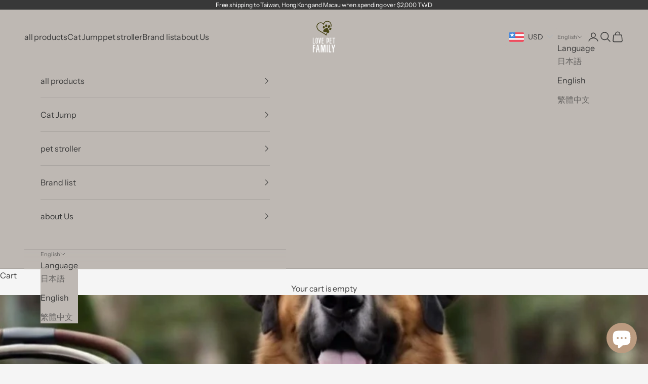

--- FILE ---
content_type: text/html; charset=utf-8
request_url: https://www.lovepetfamily.com/en-jp/blogs/news/stroller-for-big-pets
body_size: 39005
content:
<!doctype html>

<html class="no-js" lang="en" dir="ltr">
  <head>
 
<meta charset="utf-8">
    <meta name="viewport" content="width=device-width, initial-scale=1.0, height=device-height, minimum-scale=1.0, maximum-scale=5.0">

    <title>Choose the best pet stroller for large pets and large dogs</title><meta name="description" content="When it comes to choosing a large pet stroller, especially one that caters to the needs of large pets and large dogs, factors to consider include durability, safety, comfort, and the maneuverability of the stroller. Here are some recommendations for pet strollers specially designed for large pets and large dogs to help you find the best option for your pet."><link rel="canonical" href="https://www.lovepetfamily.com/en-jp/blogs/news/stroller-for-big-pets"><link rel="shortcut icon" href="//www.lovepetfamily.com/cdn/shop/files/LPF_LOGO_370x370-fotor-202401171289.png?v=1712589968&width=96">
      <link rel="apple-touch-icon" href="//www.lovepetfamily.com/cdn/shop/files/LPF_LOGO_370x370-fotor-202401171289.png?v=1712589968&width=180"><link rel="preconnect" href="https://fonts.shopifycdn.com" crossorigin><link rel="preload" href="//www.lovepetfamily.com/cdn/fonts/instrument_sans/instrumentsans_n4.db86542ae5e1596dbdb28c279ae6c2086c4c5bfa.woff2" as="font" type="font/woff2" crossorigin><link rel="preload" href="//www.lovepetfamily.com/cdn/fonts/instrument_sans/instrumentsans_n4.db86542ae5e1596dbdb28c279ae6c2086c4c5bfa.woff2" as="font" type="font/woff2" crossorigin><meta property="og:type" content="article">
  <meta property="og:title" content="Choose the best pet stroller for large pets and large dogs"><meta property="og:image" content="http://www.lovepetfamily.com/cdn/shop/articles/snapedit_1702902306772.jpg?v=1702902436&width=2048">
  <meta property="og:image:secure_url" content="https://www.lovepetfamily.com/cdn/shop/articles/snapedit_1702902306772.jpg?v=1702902436&width=2048">
  <meta property="og:image:width" content="1280">
  <meta property="og:image:height" content="720"><meta property="og:description" content="When it comes to choosing a large pet stroller, especially one that caters to the needs of large pets and large dogs, factors to consider include durability, safety, comfort, and the maneuverability of the stroller. Here are some recommendations for pet strollers specially designed for large pets and large dogs to help you find the best option for your pet."><meta property="og:url" content="https://www.lovepetfamily.com/en-jp/blogs/news/stroller-for-big-pets">
<meta property="og:site_name" content="LOVE PET FAMILY"><meta name="twitter:card" content="summary"><meta name="twitter:title" content="Choose the best pet stroller for large pets and large dogs">
  <meta name="twitter:description" content="When it comes to choosing a large pet stroller, especially one that caters to the needs of large pets and large dogs, factors to consider include durability, safety, comfort, and the maneuverability of the stroller. Here are some recommendations for pet strollers specially designed for large pets and large dogs to help you find the best option for your pet."><meta name="twitter:image" content="https://www.lovepetfamily.com/cdn/shop/articles/snapedit_1702902306772.jpg?crop=center&height=1200&v=1702902436&width=1200">
  <meta name="twitter:image:alt" content="大型犬寵物推車">
  <script async crossorigin fetchpriority="high" src="/cdn/shopifycloud/importmap-polyfill/es-modules-shim.2.4.0.js"></script>
<script type="application/ld+json">
  {
    "@context": "https://schema.org",
    "@type": "BlogPosting",
    "mainEntityOfPage": "/en-jp/blogs/news/stroller-for-big-pets",
    "articleSection": "Good pet report",
    "keywords": "",
    "headline": "Choose the best pet stroller for large pets and large dogs",
    "description": "When it comes to choosing a large pet stroller, especially one that caters to the needs of large pets and large dogs, factors to consider...",
    "dateCreated": "2023-12-06T12:45:51",
    "datePublished": "2023-12-13T20:10:42",
    "dateModified": "2024-01-09T20:35:16",
    "image": {
      "@type": "ImageObject",
      "url": "https://www.lovepetfamily.com/cdn/shop/articles/snapedit_1702902306772.jpg?v=1702902436&width=1024",
      "image": "https://www.lovepetfamily.com/cdn/shop/articles/snapedit_1702902306772.jpg?v=1702902436&width=1024",
      "name": "大型犬寵物推車",
      "width": "1024",
      "height": "1024"
    },
    "author": {
      "@type": "Person",
      "name": " ",
      "givenName": null,
      "familyName": null
    },
    "publisher": {
      "@type": "Organization",
      "name": "LOVE PET FAMILY"
    },
    "commentCount": 0,
    "comment": []
  }
  </script>



  <script type="application/ld+json">
  {
    "@context": "https://schema.org",
    "@type": "BreadcrumbList",
  "itemListElement": [{
      "@type": "ListItem",
      "position": 1,
      "name": "Home",
      "item": "https://www.lovepetfamily.com"
    },{
          "@type": "ListItem",
          "position": 2,
          "name": "Good pet report",
          "item": "https://www.lovepetfamily.com/en-jp/blogs/news"
        }, {
          "@type": "ListItem",
          "position": 3,
          "name": "Good pet report",
          "item": "https://www.lovepetfamily.com/en-jp/blogs/news/stroller-for-big-pets"
        }]
  }
  </script>

<style>/* Typography (heading) */
  @font-face {
  font-family: "Instrument Sans";
  font-weight: 400;
  font-style: normal;
  font-display: fallback;
  src: url("//www.lovepetfamily.com/cdn/fonts/instrument_sans/instrumentsans_n4.db86542ae5e1596dbdb28c279ae6c2086c4c5bfa.woff2") format("woff2"),
       url("//www.lovepetfamily.com/cdn/fonts/instrument_sans/instrumentsans_n4.510f1b081e58d08c30978f465518799851ef6d8b.woff") format("woff");
}

@font-face {
  font-family: "Instrument Sans";
  font-weight: 400;
  font-style: italic;
  font-display: fallback;
  src: url("//www.lovepetfamily.com/cdn/fonts/instrument_sans/instrumentsans_i4.028d3c3cd8d085648c808ceb20cd2fd1eb3560e5.woff2") format("woff2"),
       url("//www.lovepetfamily.com/cdn/fonts/instrument_sans/instrumentsans_i4.7e90d82df8dee29a99237cd19cc529d2206706a2.woff") format("woff");
}

/* Typography (body) */
  @font-face {
  font-family: "Instrument Sans";
  font-weight: 400;
  font-style: normal;
  font-display: fallback;
  src: url("//www.lovepetfamily.com/cdn/fonts/instrument_sans/instrumentsans_n4.db86542ae5e1596dbdb28c279ae6c2086c4c5bfa.woff2") format("woff2"),
       url("//www.lovepetfamily.com/cdn/fonts/instrument_sans/instrumentsans_n4.510f1b081e58d08c30978f465518799851ef6d8b.woff") format("woff");
}

@font-face {
  font-family: "Instrument Sans";
  font-weight: 400;
  font-style: italic;
  font-display: fallback;
  src: url("//www.lovepetfamily.com/cdn/fonts/instrument_sans/instrumentsans_i4.028d3c3cd8d085648c808ceb20cd2fd1eb3560e5.woff2") format("woff2"),
       url("//www.lovepetfamily.com/cdn/fonts/instrument_sans/instrumentsans_i4.7e90d82df8dee29a99237cd19cc529d2206706a2.woff") format("woff");
}

@font-face {
  font-family: "Instrument Sans";
  font-weight: 700;
  font-style: normal;
  font-display: fallback;
  src: url("//www.lovepetfamily.com/cdn/fonts/instrument_sans/instrumentsans_n7.e4ad9032e203f9a0977786c356573ced65a7419a.woff2") format("woff2"),
       url("//www.lovepetfamily.com/cdn/fonts/instrument_sans/instrumentsans_n7.b9e40f166fb7639074ba34738101a9d2990bb41a.woff") format("woff");
}

@font-face {
  font-family: "Instrument Sans";
  font-weight: 700;
  font-style: italic;
  font-display: fallback;
  src: url("//www.lovepetfamily.com/cdn/fonts/instrument_sans/instrumentsans_i7.d6063bb5d8f9cbf96eace9e8801697c54f363c6a.woff2") format("woff2"),
       url("//www.lovepetfamily.com/cdn/fonts/instrument_sans/instrumentsans_i7.ce33afe63f8198a3ac4261b826b560103542cd36.woff") format("woff");
}

:root {
    /* Container */
    --container-max-width: 100%;
    --container-xxs-max-width: 27.5rem; /* 440px */
    --container-xs-max-width: 42.5rem; /* 680px */
    --container-sm-max-width: 61.25rem; /* 980px */
    --container-md-max-width: 71.875rem; /* 1150px */
    --container-lg-max-width: 78.75rem; /* 1260px */
    --container-xl-max-width: 85rem; /* 1360px */
    --container-gutter: 1.25rem;

    --section-vertical-spacing: 2.5rem;
    --section-vertical-spacing-tight:2.5rem;

    --section-stack-gap:2.25rem;
    --section-stack-gap-tight:2.25rem;

    /* Form settings */
    --form-gap: 1.25rem; /* Gap between fieldset and submit button */
    --fieldset-gap: 1rem; /* Gap between each form input within a fieldset */
    --form-control-gap: 0.625rem; /* Gap between input and label (ignored for floating label) */
    --checkbox-control-gap: 0.75rem; /* Horizontal gap between checkbox and its associated label */
    --input-padding-block: 0.65rem; /* Vertical padding for input, textarea and native select */
    --input-padding-inline: 0.8rem; /* Horizontal padding for input, textarea and native select */
    --checkbox-size: 0.875rem; /* Size (width and height) for checkbox */

    /* Other sizes */
    --sticky-area-height: calc(var(--announcement-bar-is-sticky, 0) * var(--announcement-bar-height, 0px) + var(--header-is-sticky, 0) * var(--header-height, 0px));

    /* RTL support */
    --transform-logical-flip: 1;
    --transform-origin-start: left;
    --transform-origin-end: right;

    /**
     * ---------------------------------------------------------------------
     * TYPOGRAPHY
     * ---------------------------------------------------------------------
     */

    /* Font properties */
    --heading-font-family: "Instrument Sans", sans-serif;
    --heading-font-weight: 400;
    --heading-font-style: normal;
    --heading-text-transform: uppercase;
    --heading-letter-spacing: 0.16em;
    --text-font-family: "Instrument Sans", sans-serif;
    --text-font-weight: 400;
    --text-font-style: normal;
    --text-letter-spacing: -0.01em;
    --button-font: var(--text-font-style) var(--text-font-weight) var(--text-sm) / 1.65 var(--text-font-family);
    --button-text-transform: uppercase;
    --button-letter-spacing: 0.16em;

    /* Font sizes */--text-heading-size-factor: 1.1;
    --text-h1: max(0.6875rem, clamp(1.375rem, 1.146341463414634rem + 0.975609756097561vw, 2rem) * var(--text-heading-size-factor));
    --text-h2: max(0.6875rem, clamp(1.25rem, 1.0670731707317074rem + 0.7804878048780488vw, 1.75rem) * var(--text-heading-size-factor));
    --text-h3: max(0.6875rem, clamp(1.125rem, 1.0335365853658536rem + 0.3902439024390244vw, 1.375rem) * var(--text-heading-size-factor));
    --text-h4: max(0.6875rem, clamp(1rem, 0.9542682926829268rem + 0.1951219512195122vw, 1.125rem) * var(--text-heading-size-factor));
    --text-h5: calc(0.875rem * var(--text-heading-size-factor));
    --text-h6: calc(0.75rem * var(--text-heading-size-factor));

    --text-xs: 0.8125rem;
    --text-sm: 0.875rem;
    --text-base: 0.9375rem;
    --text-lg: 1.0625rem;
    --text-xl: 1.25rem;

    /* Rounded variables (used for border radius) */
    --rounded-full: 9999px;
    --button-border-radius: 0.0rem;
    --input-border-radius: 0.0rem;

    /* Box shadow */
    --shadow-sm: 0 2px 8px rgb(0 0 0 / 0.05);
    --shadow: 0 5px 15px rgb(0 0 0 / 0.05);
    --shadow-md: 0 5px 30px rgb(0 0 0 / 0.05);
    --shadow-block: px px px rgb(var(--text-primary) / 0.0);

    /**
     * ---------------------------------------------------------------------
     * OTHER
     * ---------------------------------------------------------------------
     */

    --checkmark-svg-url: url(//www.lovepetfamily.com/cdn/shop/t/18/assets/checkmark.svg?v=77552481021870063511707198866);
    --cursor-zoom-in-svg-url: url(//www.lovepetfamily.com/cdn/shop/t/18/assets/cursor-zoom-in.svg?v=169530938534365684631707198865);
  }

  [dir="rtl"]:root {
    /* RTL support */
    --transform-logical-flip: -1;
    --transform-origin-start: right;
    --transform-origin-end: left;
  }

  @media screen and (min-width: 700px) {
    :root {
      /* Typography (font size) */
      --text-xs: 0.875rem;
      --text-sm: 0.9375rem;
      --text-base: 1.0rem;
      --text-lg: 1.125rem;
      --text-xl: 1.375rem;

      /* Spacing settings */
      --container-gutter: 2rem;
    }
  }

  @media screen and (min-width: 1000px) {
    :root {
      /* Spacing settings */
      --container-gutter: 3rem;

      --section-vertical-spacing: 4rem;
      --section-vertical-spacing-tight: 4rem;

      --section-stack-gap:3rem;
      --section-stack-gap-tight:3rem;
    }
  }:root {/* Overlay used for modal */
    --page-overlay: 0 0 0 / 0.4;

    /* We use the first scheme background as default */
    --page-background: ;

    /* Product colors */
    --on-sale-text: 56 56 56;
    --on-sale-badge-background: 56 56 56;
    --on-sale-badge-text: 255 255 255;
    --sold-out-badge-background: 239 239 239;
    --sold-out-badge-text: 0 0 0 / 0.65;
    --custom-badge-background: 56 56 56;
    --custom-badge-text: 255 255 255;
    --star-color: 187 155 128;

    /* Status colors */
    --success-background: 212 227 203;
    --success-text: 48 122 7;
    --warning-background: 253 241 224;
    --warning-text: 237 138 0;
    --error-background: 243 204 204;
    --error-text: 203 43 43;
  }.color-scheme--scheme-1 {
      /* Color settings */--accent: 190 184 179;
      --text-color: 56 56 56;
      --background: 245 245 245 / 1.0;
      --background-without-opacity: 245 245 245;
      --background-gradient: ;--border-color: 217 217 217;/* Button colors */
      --button-background: 190 184 179;
      --button-text-color: 255 255 255;

      /* Circled buttons */
      --circle-button-background: 255 255 255;
      --circle-button-text-color: 28 28 28;
    }.shopify-section:has(.section-spacing.color-scheme--bg-c238bd49806a0806a75efee5b84a9b53) + .shopify-section:has(.section-spacing.color-scheme--bg-c238bd49806a0806a75efee5b84a9b53:not(.bordered-section)) .section-spacing {
      padding-block-start: 0;
    }.color-scheme--scheme-2 {
      /* Color settings */--accent: 56 56 56;
      --text-color: 56 56 56;
      --background: 190 184 179 / 1.0;
      --background-without-opacity: 190 184 179;
      --background-gradient: ;--border-color: 170 165 161;/* Button colors */
      --button-background: 56 56 56;
      --button-text-color: 255 255 255;

      /* Circled buttons */
      --circle-button-background: 255 255 255;
      --circle-button-text-color: 56 56 56;
    }.shopify-section:has(.section-spacing.color-scheme--bg-1b448b75d881bf9484197d2015f2ab62) + .shopify-section:has(.section-spacing.color-scheme--bg-1b448b75d881bf9484197d2015f2ab62:not(.bordered-section)) .section-spacing {
      padding-block-start: 0;
    }.color-scheme--scheme-3 {
      /* Color settings */--accent: 255 255 255;
      --text-color: 255 255 255;
      --background: 56 56 56 / 1.0;
      --background-without-opacity: 56 56 56;
      --background-gradient: ;--border-color: 86 86 86;/* Button colors */
      --button-background: 255 255 255;
      --button-text-color: 56 56 56;

      /* Circled buttons */
      --circle-button-background: 255 255 255;
      --circle-button-text-color: 56 56 56;
    }.shopify-section:has(.section-spacing.color-scheme--bg-202ac7fbe4a336ceafffab58f679bb0f) + .shopify-section:has(.section-spacing.color-scheme--bg-202ac7fbe4a336ceafffab58f679bb0f:not(.bordered-section)) .section-spacing {
      padding-block-start: 0;
    }.color-scheme--scheme-4 {
      /* Color settings */--accent: 255 255 255;
      --text-color: 255 255 255;
      --background: 0 0 0 / 0.0;
      --background-without-opacity: 0 0 0;
      --background-gradient: ;--border-color: 255 255 255;/* Button colors */
      --button-background: 255 255 255;
      --button-text-color: 28 28 28;

      /* Circled buttons */
      --circle-button-background: 255 255 255;
      --circle-button-text-color: 28 28 28;
    }.shopify-section:has(.section-spacing.color-scheme--bg-3671eee015764974ee0aef1536023e0f) + .shopify-section:has(.section-spacing.color-scheme--bg-3671eee015764974ee0aef1536023e0f:not(.bordered-section)) .section-spacing {
      padding-block-start: 0;
    }.color-scheme--scheme-40e2d6c1-f638-41ce-a084-dcbb4ef1ed18 {
      /* Color settings */--accent: 56 56 56;
      --text-color: 56 56 56;
      --background: 222 217 213 / 1.0;
      --background-without-opacity: 222 217 213;
      --background-gradient: ;--border-color: 197 193 189;/* Button colors */
      --button-background: 56 56 56;
      --button-text-color: 255 255 255;

      /* Circled buttons */
      --circle-button-background: 255 255 255;
      --circle-button-text-color: 56 56 56;
    }.shopify-section:has(.section-spacing.color-scheme--bg-521a5369f5580f3c6bc842fd32b77fa3) + .shopify-section:has(.section-spacing.color-scheme--bg-521a5369f5580f3c6bc842fd32b77fa3:not(.bordered-section)) .section-spacing {
      padding-block-start: 0;
    }.color-scheme--scheme-b5c29634-5004-4299-992d-7954e625c1b0 {
      /* Color settings */--accent: 56 56 56;
      --text-color: 56 56 56;
      --background: 245 245 245 / 1.0;
      --background-without-opacity: 245 245 245;
      --background-gradient: ;--border-color: 217 217 217;/* Button colors */
      --button-background: 56 56 56;
      --button-text-color: 255 255 255;

      /* Circled buttons */
      --circle-button-background: 255 255 255;
      --circle-button-text-color: 28 28 28;
    }.shopify-section:has(.section-spacing.color-scheme--bg-c238bd49806a0806a75efee5b84a9b53) + .shopify-section:has(.section-spacing.color-scheme--bg-c238bd49806a0806a75efee5b84a9b53:not(.bordered-section)) .section-spacing {
      padding-block-start: 0;
    }.color-scheme--scheme-f61030e9-95b8-4c25-9c37-a780316ecdd5 {
      /* Color settings */--accent: 190 184 179;
      --text-color: 56 56 56;
      --background: 245 245 245 / 1.0;
      --background-without-opacity: 245 245 245;
      --background-gradient: ;--border-color: 217 217 217;/* Button colors */
      --button-background: 190 184 179;
      --button-text-color: 255 255 255;

      /* Circled buttons */
      --circle-button-background: 255 255 255;
      --circle-button-text-color: 28 28 28;
    }.shopify-section:has(.section-spacing.color-scheme--bg-c238bd49806a0806a75efee5b84a9b53) + .shopify-section:has(.section-spacing.color-scheme--bg-c238bd49806a0806a75efee5b84a9b53:not(.bordered-section)) .section-spacing {
      padding-block-start: 0;
    }.color-scheme--dialog {
      /* Color settings */--accent: 56 56 56;
      --text-color: 56 56 56;
      --background: 190 184 179 / 1.0;
      --background-without-opacity: 190 184 179;
      --background-gradient: ;--border-color: 170 165 161;/* Button colors */
      --button-background: 56 56 56;
      --button-text-color: 255 255 255;

      /* Circled buttons */
      --circle-button-background: 255 255 255;
      --circle-button-text-color: 56 56 56;
    }
</style><script>
  document.documentElement.classList.replace('no-js', 'js');

  // This allows to expose several variables to the global scope, to be used in scripts
  window.themeVariables = {
    settings: {
      showPageTransition: false,
      pageType: "article",
      moneyFormat: "\u003cspan class=money\u003e${{amount_no_decimals}}\u003c\/span\u003e",
      moneyWithCurrencyFormat: "\u003cspan class=money\u003e${{amount_no_decimals}} TWD\u003c\/span\u003e",
      currencyCodeEnabled: true,
      cartType: "drawer",
      staggerMenuApparition: true
    },

    strings: {
      addToCartButton: "Add to cart",
      soldOutButton: "Sold out",
      preOrderButton: "Pre-order",
      unavailableButton: "Unavailable",
      addedToCart: "Added to your cart!",
      closeGallery: "Close gallery",
      zoomGallery: "Zoom picture",
      errorGallery: "Image cannot be loaded",
      soldOutBadge: "Sold out",
      discountBadge: "Save @@",
      sku: "SKU:",
      shippingEstimatorNoResults: "Sorry, we do not ship to your address.",
      shippingEstimatorOneResult: "There is one shipping rate for your address:",
      shippingEstimatorMultipleResults: "There are several shipping rates for your address:",
      shippingEstimatorError: "One or more error occurred while retrieving shipping rates:",
      next: "Next",
      previous: "Previous"
    },

    mediaQueries: {
      'sm': 'screen and (min-width: 700px)',
      'md': 'screen and (min-width: 1000px)',
      'lg': 'screen and (min-width: 1150px)',
      'xl': 'screen and (min-width: 1400px)',
      '2xl': 'screen and (min-width: 1600px)',
      'sm-max': 'screen and (max-width: 699px)',
      'md-max': 'screen and (max-width: 999px)',
      'lg-max': 'screen and (max-width: 1149px)',
      'xl-max': 'screen and (max-width: 1399px)',
      '2xl-max': 'screen and (max-width: 1599px)',
      'motion-safe': '(prefers-reduced-motion: no-preference)',
      'motion-reduce': '(prefers-reduced-motion: reduce)',
      'supports-hover': 'screen and (pointer: fine)',
      'supports-touch': 'screen and (hover: none)'
    }
  };</script><script>
      if (!(HTMLScriptElement.supports && HTMLScriptElement.supports('importmap'))) {
        const importMapPolyfill = document.createElement('script');
        importMapPolyfill.async = true;
        importMapPolyfill.src = "//www.lovepetfamily.com/cdn/shop/t/18/assets/es-module-shims.min.js?v=46445230004644522171707198844";

        document.head.appendChild(importMapPolyfill);
      }
    </script>

    <script type="importmap">{
        "imports": {
          "vendor": "//www.lovepetfamily.com/cdn/shop/t/18/assets/vendor.min.js?v=180270185114800816751707198844",
          "theme": "//www.lovepetfamily.com/cdn/shop/t/18/assets/theme.js?v=2917640849033509971707198844",
          "photoswipe": "//www.lovepetfamily.com/cdn/shop/t/18/assets/photoswipe.min.js?v=20290624223189769891707198844"
        }
      }
    </script>

    <script type="module" src="//www.lovepetfamily.com/cdn/shop/t/18/assets/vendor.min.js?v=180270185114800816751707198844"></script>
    <script type="module" src="//www.lovepetfamily.com/cdn/shop/t/18/assets/theme.js?v=2917640849033509971707198844"></script>

    <script>window.performance && window.performance.mark && window.performance.mark('shopify.content_for_header.start');</script><meta name="facebook-domain-verification" content="bc7pjs3armpyha8g3ymamfj4aohyjp">
<meta name="google-site-verification" content="k41L4_gIUG-krzQ_xFR_rJGELCrGl-ys3LW_B1gwqXQ">
<meta id="shopify-digital-wallet" name="shopify-digital-wallet" content="/76374147387/digital_wallets/dialog">
<link rel="alternate" type="application/atom+xml" title="Feed" href="/en-jp/blogs/news.atom" />
<link rel="alternate" hreflang="x-default" href="https://www.lovepetfamily.com/blogs/news/stroller-for-big-pets">
<link rel="alternate" hreflang="zh-Hant" href="https://www.lovepetfamily.com/blogs/news/stroller-for-big-pets">
<link rel="alternate" hreflang="en" href="https://www.lovepetfamily.com/en/blogs/news/stroller-for-big-pets">
<link rel="alternate" hreflang="ja" href="https://www.lovepetfamily.com/ja/blogs/news/stroller-for-big-pets">
<link rel="alternate" hreflang="ja-JP" href="https://www.lovepetfamily.com/ja-jp/blogs/news/stroller-for-big-pets">
<link rel="alternate" hreflang="en-JP" href="https://www.lovepetfamily.com/en-jp/blogs/news/stroller-for-big-pets">
<link rel="alternate" hreflang="zh-Hant-JP" href="https://www.lovepetfamily.com/zh-jp/blogs/news/stroller-for-big-pets">
<link rel="alternate" hreflang="zh-Hant-HK" href="https://www.lovepetfamily.com/blogs/news/stroller-for-big-pets">
<link rel="alternate" hreflang="zh-Hant-MO" href="https://www.lovepetfamily.com/blogs/news/stroller-for-big-pets">
<link rel="alternate" hreflang="zh-Hant-TW" href="https://www.lovepetfamily.com/blogs/news/stroller-for-big-pets">
<script async="async" src="/checkouts/internal/preloads.js?locale=en-JP"></script>
<script id="shopify-features" type="application/json">{"accessToken":"9f97f03c9dbaebd539facd214c787c47","betas":["rich-media-storefront-analytics"],"domain":"www.lovepetfamily.com","predictiveSearch":false,"shopId":76374147387,"locale":"en"}</script>
<script>var Shopify = Shopify || {};
Shopify.shop = "5e6af0-2.myshopify.com";
Shopify.locale = "en";
Shopify.currency = {"active":"TWD","rate":"1.0"};
Shopify.country = "JP";
Shopify.theme = {"name":"Prestige  9.0.1 [20240206 Dev]","id":165502976315,"schema_name":"Prestige","schema_version":"9.0.1","theme_store_id":855,"role":"main"};
Shopify.theme.handle = "null";
Shopify.theme.style = {"id":null,"handle":null};
Shopify.cdnHost = "www.lovepetfamily.com/cdn";
Shopify.routes = Shopify.routes || {};
Shopify.routes.root = "/en-jp/";</script>
<script type="module">!function(o){(o.Shopify=o.Shopify||{}).modules=!0}(window);</script>
<script>!function(o){function n(){var o=[];function n(){o.push(Array.prototype.slice.apply(arguments))}return n.q=o,n}var t=o.Shopify=o.Shopify||{};t.loadFeatures=n(),t.autoloadFeatures=n()}(window);</script>
<script id="shop-js-analytics" type="application/json">{"pageType":"article"}</script>
<script defer="defer" async type="module" src="//www.lovepetfamily.com/cdn/shopifycloud/shop-js/modules/v2/client.init-shop-cart-sync_C5BV16lS.en.esm.js"></script>
<script defer="defer" async type="module" src="//www.lovepetfamily.com/cdn/shopifycloud/shop-js/modules/v2/chunk.common_CygWptCX.esm.js"></script>
<script type="module">
  await import("//www.lovepetfamily.com/cdn/shopifycloud/shop-js/modules/v2/client.init-shop-cart-sync_C5BV16lS.en.esm.js");
await import("//www.lovepetfamily.com/cdn/shopifycloud/shop-js/modules/v2/chunk.common_CygWptCX.esm.js");

  window.Shopify.SignInWithShop?.initShopCartSync?.({"fedCMEnabled":true,"windoidEnabled":true});

</script>
<script>(function() {
  var isLoaded = false;
  function asyncLoad() {
    if (isLoaded) return;
    isLoaded = true;
    var urls = ["https:\/\/metashop.dolphinsuite.com\/ow_static\/plugins\/biolink\/js\/clicktracking.js?t=1688119017\u0026shop=5e6af0-2.myshopify.com","https:\/\/platform-app.waaship.com\/waaship-plugin.js?shop=5e6af0-2.myshopify.com","https:\/\/cdn.logbase.io\/lb-upsell-wrapper.js?shop=5e6af0-2.myshopify.com"];
    for (var i = 0; i < urls.length; i++) {
      var s = document.createElement('script');
      s.type = 'text/javascript';
      s.async = true;
      s.src = urls[i];
      var x = document.getElementsByTagName('script')[0];
      x.parentNode.insertBefore(s, x);
    }
  };
  if(window.attachEvent) {
    window.attachEvent('onload', asyncLoad);
  } else {
    window.addEventListener('load', asyncLoad, false);
  }
})();</script>
<script id="__st">var __st={"a":76374147387,"offset":28800,"reqid":"6d11cfcd-9d9f-4690-bbf1-5e76f37471cd-1768633560","pageurl":"www.lovepetfamily.com\/en-jp\/blogs\/news\/stroller-for-big-pets","s":"articles-607362122043","u":"2bde2fa4cae6","p":"article","rtyp":"article","rid":607362122043};</script>
<script>window.ShopifyPaypalV4VisibilityTracking = true;</script>
<script id="captcha-bootstrap">!function(){'use strict';const t='contact',e='account',n='new_comment',o=[[t,t],['blogs',n],['comments',n],[t,'customer']],c=[[e,'customer_login'],[e,'guest_login'],[e,'recover_customer_password'],[e,'create_customer']],r=t=>t.map((([t,e])=>`form[action*='/${t}']:not([data-nocaptcha='true']) input[name='form_type'][value='${e}']`)).join(','),a=t=>()=>t?[...document.querySelectorAll(t)].map((t=>t.form)):[];function s(){const t=[...o],e=r(t);return a(e)}const i='password',u='form_key',d=['recaptcha-v3-token','g-recaptcha-response','h-captcha-response',i],f=()=>{try{return window.sessionStorage}catch{return}},m='__shopify_v',_=t=>t.elements[u];function p(t,e,n=!1){try{const o=window.sessionStorage,c=JSON.parse(o.getItem(e)),{data:r}=function(t){const{data:e,action:n}=t;return t[m]||n?{data:e,action:n}:{data:t,action:n}}(c);for(const[e,n]of Object.entries(r))t.elements[e]&&(t.elements[e].value=n);n&&o.removeItem(e)}catch(o){console.error('form repopulation failed',{error:o})}}const l='form_type',E='cptcha';function T(t){t.dataset[E]=!0}const w=window,h=w.document,L='Shopify',v='ce_forms',y='captcha';let A=!1;((t,e)=>{const n=(g='f06e6c50-85a8-45c8-87d0-21a2b65856fe',I='https://cdn.shopify.com/shopifycloud/storefront-forms-hcaptcha/ce_storefront_forms_captcha_hcaptcha.v1.5.2.iife.js',D={infoText:'Protected by hCaptcha',privacyText:'Privacy',termsText:'Terms'},(t,e,n)=>{const o=w[L][v],c=o.bindForm;if(c)return c(t,g,e,D).then(n);var r;o.q.push([[t,g,e,D],n]),r=I,A||(h.body.append(Object.assign(h.createElement('script'),{id:'captcha-provider',async:!0,src:r})),A=!0)});var g,I,D;w[L]=w[L]||{},w[L][v]=w[L][v]||{},w[L][v].q=[],w[L][y]=w[L][y]||{},w[L][y].protect=function(t,e){n(t,void 0,e),T(t)},Object.freeze(w[L][y]),function(t,e,n,w,h,L){const[v,y,A,g]=function(t,e,n){const i=e?o:[],u=t?c:[],d=[...i,...u],f=r(d),m=r(i),_=r(d.filter((([t,e])=>n.includes(e))));return[a(f),a(m),a(_),s()]}(w,h,L),I=t=>{const e=t.target;return e instanceof HTMLFormElement?e:e&&e.form},D=t=>v().includes(t);t.addEventListener('submit',(t=>{const e=I(t);if(!e)return;const n=D(e)&&!e.dataset.hcaptchaBound&&!e.dataset.recaptchaBound,o=_(e),c=g().includes(e)&&(!o||!o.value);(n||c)&&t.preventDefault(),c&&!n&&(function(t){try{if(!f())return;!function(t){const e=f();if(!e)return;const n=_(t);if(!n)return;const o=n.value;o&&e.removeItem(o)}(t);const e=Array.from(Array(32),(()=>Math.random().toString(36)[2])).join('');!function(t,e){_(t)||t.append(Object.assign(document.createElement('input'),{type:'hidden',name:u})),t.elements[u].value=e}(t,e),function(t,e){const n=f();if(!n)return;const o=[...t.querySelectorAll(`input[type='${i}']`)].map((({name:t})=>t)),c=[...d,...o],r={};for(const[a,s]of new FormData(t).entries())c.includes(a)||(r[a]=s);n.setItem(e,JSON.stringify({[m]:1,action:t.action,data:r}))}(t,e)}catch(e){console.error('failed to persist form',e)}}(e),e.submit())}));const S=(t,e)=>{t&&!t.dataset[E]&&(n(t,e.some((e=>e===t))),T(t))};for(const o of['focusin','change'])t.addEventListener(o,(t=>{const e=I(t);D(e)&&S(e,y())}));const B=e.get('form_key'),M=e.get(l),P=B&&M;t.addEventListener('DOMContentLoaded',(()=>{const t=y();if(P)for(const e of t)e.elements[l].value===M&&p(e,B);[...new Set([...A(),...v().filter((t=>'true'===t.dataset.shopifyCaptcha))])].forEach((e=>S(e,t)))}))}(h,new URLSearchParams(w.location.search),n,t,e,['guest_login'])})(!0,!0)}();</script>
<script integrity="sha256-4kQ18oKyAcykRKYeNunJcIwy7WH5gtpwJnB7kiuLZ1E=" data-source-attribution="shopify.loadfeatures" defer="defer" src="//www.lovepetfamily.com/cdn/shopifycloud/storefront/assets/storefront/load_feature-a0a9edcb.js" crossorigin="anonymous"></script>
<script data-source-attribution="shopify.dynamic_checkout.dynamic.init">var Shopify=Shopify||{};Shopify.PaymentButton=Shopify.PaymentButton||{isStorefrontPortableWallets:!0,init:function(){window.Shopify.PaymentButton.init=function(){};var t=document.createElement("script");t.src="https://www.lovepetfamily.com/cdn/shopifycloud/portable-wallets/latest/portable-wallets.en.js",t.type="module",document.head.appendChild(t)}};
</script>
<script data-source-attribution="shopify.dynamic_checkout.buyer_consent">
  function portableWalletsHideBuyerConsent(e){var t=document.getElementById("shopify-buyer-consent"),n=document.getElementById("shopify-subscription-policy-button");t&&n&&(t.classList.add("hidden"),t.setAttribute("aria-hidden","true"),n.removeEventListener("click",e))}function portableWalletsShowBuyerConsent(e){var t=document.getElementById("shopify-buyer-consent"),n=document.getElementById("shopify-subscription-policy-button");t&&n&&(t.classList.remove("hidden"),t.removeAttribute("aria-hidden"),n.addEventListener("click",e))}window.Shopify?.PaymentButton&&(window.Shopify.PaymentButton.hideBuyerConsent=portableWalletsHideBuyerConsent,window.Shopify.PaymentButton.showBuyerConsent=portableWalletsShowBuyerConsent);
</script>
<script data-source-attribution="shopify.dynamic_checkout.cart.bootstrap">document.addEventListener("DOMContentLoaded",(function(){function t(){return document.querySelector("shopify-accelerated-checkout-cart, shopify-accelerated-checkout")}if(t())Shopify.PaymentButton.init();else{new MutationObserver((function(e,n){t()&&(Shopify.PaymentButton.init(),n.disconnect())})).observe(document.body,{childList:!0,subtree:!0})}}));
</script>

<script>window.performance && window.performance.mark && window.performance.mark('shopify.content_for_header.end');</script>
<link href="//www.lovepetfamily.com/cdn/shop/t/18/assets/theme.css?v=61503674920732026271707198864" rel="stylesheet" type="text/css" media="all" />
<!-- BEGIN app block: shopify://apps/pagefly-page-builder/blocks/app-embed/83e179f7-59a0-4589-8c66-c0dddf959200 -->

<!-- BEGIN app snippet: pagefly-cro-ab-testing-main -->







<script>
  ;(function () {
    const url = new URL(window.location)
    const viewParam = url.searchParams.get('view')
    if (viewParam && viewParam.includes('variant-pf-')) {
      url.searchParams.set('pf_v', viewParam)
      url.searchParams.delete('view')
      window.history.replaceState({}, '', url)
    }
  })()
</script>



<script type='module'>
  
  window.PAGEFLY_CRO = window.PAGEFLY_CRO || {}

  window.PAGEFLY_CRO['data_debug'] = {
    original_template_suffix: "",
    allow_ab_test: false,
    ab_test_start_time: 0,
    ab_test_end_time: 0,
    today_date_time: 1768633561000,
  }
  window.PAGEFLY_CRO['GA4'] = { enabled: false}
</script>

<!-- END app snippet -->








  <script src='https://cdn.shopify.com/extensions/019bb4f9-aed6-78a3-be91-e9d44663e6bf/pagefly-page-builder-215/assets/pagefly-helper.js' defer='defer'></script>

  <script src='https://cdn.shopify.com/extensions/019bb4f9-aed6-78a3-be91-e9d44663e6bf/pagefly-page-builder-215/assets/pagefly-general-helper.js' defer='defer'></script>

  <script src='https://cdn.shopify.com/extensions/019bb4f9-aed6-78a3-be91-e9d44663e6bf/pagefly-page-builder-215/assets/pagefly-snap-slider.js' defer='defer'></script>

  <script src='https://cdn.shopify.com/extensions/019bb4f9-aed6-78a3-be91-e9d44663e6bf/pagefly-page-builder-215/assets/pagefly-slideshow-v3.js' defer='defer'></script>

  <script src='https://cdn.shopify.com/extensions/019bb4f9-aed6-78a3-be91-e9d44663e6bf/pagefly-page-builder-215/assets/pagefly-slideshow-v4.js' defer='defer'></script>

  <script src='https://cdn.shopify.com/extensions/019bb4f9-aed6-78a3-be91-e9d44663e6bf/pagefly-page-builder-215/assets/pagefly-glider.js' defer='defer'></script>

  <script src='https://cdn.shopify.com/extensions/019bb4f9-aed6-78a3-be91-e9d44663e6bf/pagefly-page-builder-215/assets/pagefly-slideshow-v1-v2.js' defer='defer'></script>

  <script src='https://cdn.shopify.com/extensions/019bb4f9-aed6-78a3-be91-e9d44663e6bf/pagefly-page-builder-215/assets/pagefly-product-media.js' defer='defer'></script>

  <script src='https://cdn.shopify.com/extensions/019bb4f9-aed6-78a3-be91-e9d44663e6bf/pagefly-page-builder-215/assets/pagefly-product.js' defer='defer'></script>


<script id='pagefly-helper-data' type='application/json'>
  {
    "page_optimization": {
      "assets_prefetching": false
    },
    "elements_asset_mapper": {
      "Accordion": "https://cdn.shopify.com/extensions/019bb4f9-aed6-78a3-be91-e9d44663e6bf/pagefly-page-builder-215/assets/pagefly-accordion.js",
      "Accordion3": "https://cdn.shopify.com/extensions/019bb4f9-aed6-78a3-be91-e9d44663e6bf/pagefly-page-builder-215/assets/pagefly-accordion3.js",
      "CountDown": "https://cdn.shopify.com/extensions/019bb4f9-aed6-78a3-be91-e9d44663e6bf/pagefly-page-builder-215/assets/pagefly-countdown.js",
      "GMap1": "https://cdn.shopify.com/extensions/019bb4f9-aed6-78a3-be91-e9d44663e6bf/pagefly-page-builder-215/assets/pagefly-gmap.js",
      "GMap2": "https://cdn.shopify.com/extensions/019bb4f9-aed6-78a3-be91-e9d44663e6bf/pagefly-page-builder-215/assets/pagefly-gmap.js",
      "GMapBasicV2": "https://cdn.shopify.com/extensions/019bb4f9-aed6-78a3-be91-e9d44663e6bf/pagefly-page-builder-215/assets/pagefly-gmap.js",
      "GMapAdvancedV2": "https://cdn.shopify.com/extensions/019bb4f9-aed6-78a3-be91-e9d44663e6bf/pagefly-page-builder-215/assets/pagefly-gmap.js",
      "HTML.Video": "https://cdn.shopify.com/extensions/019bb4f9-aed6-78a3-be91-e9d44663e6bf/pagefly-page-builder-215/assets/pagefly-htmlvideo.js",
      "HTML.Video2": "https://cdn.shopify.com/extensions/019bb4f9-aed6-78a3-be91-e9d44663e6bf/pagefly-page-builder-215/assets/pagefly-htmlvideo2.js",
      "HTML.Video3": "https://cdn.shopify.com/extensions/019bb4f9-aed6-78a3-be91-e9d44663e6bf/pagefly-page-builder-215/assets/pagefly-htmlvideo2.js",
      "BackgroundVideo": "https://cdn.shopify.com/extensions/019bb4f9-aed6-78a3-be91-e9d44663e6bf/pagefly-page-builder-215/assets/pagefly-htmlvideo2.js",
      "Instagram": "https://cdn.shopify.com/extensions/019bb4f9-aed6-78a3-be91-e9d44663e6bf/pagefly-page-builder-215/assets/pagefly-instagram.js",
      "Instagram2": "https://cdn.shopify.com/extensions/019bb4f9-aed6-78a3-be91-e9d44663e6bf/pagefly-page-builder-215/assets/pagefly-instagram.js",
      "Insta3": "https://cdn.shopify.com/extensions/019bb4f9-aed6-78a3-be91-e9d44663e6bf/pagefly-page-builder-215/assets/pagefly-instagram3.js",
      "Tabs": "https://cdn.shopify.com/extensions/019bb4f9-aed6-78a3-be91-e9d44663e6bf/pagefly-page-builder-215/assets/pagefly-tab.js",
      "Tabs3": "https://cdn.shopify.com/extensions/019bb4f9-aed6-78a3-be91-e9d44663e6bf/pagefly-page-builder-215/assets/pagefly-tab3.js",
      "ProductBox": "https://cdn.shopify.com/extensions/019bb4f9-aed6-78a3-be91-e9d44663e6bf/pagefly-page-builder-215/assets/pagefly-cart.js",
      "FBPageBox2": "https://cdn.shopify.com/extensions/019bb4f9-aed6-78a3-be91-e9d44663e6bf/pagefly-page-builder-215/assets/pagefly-facebook.js",
      "FBLikeButton2": "https://cdn.shopify.com/extensions/019bb4f9-aed6-78a3-be91-e9d44663e6bf/pagefly-page-builder-215/assets/pagefly-facebook.js",
      "TwitterFeed2": "https://cdn.shopify.com/extensions/019bb4f9-aed6-78a3-be91-e9d44663e6bf/pagefly-page-builder-215/assets/pagefly-twitter.js",
      "Paragraph4": "https://cdn.shopify.com/extensions/019bb4f9-aed6-78a3-be91-e9d44663e6bf/pagefly-page-builder-215/assets/pagefly-paragraph4.js",

      "AliReviews": "https://cdn.shopify.com/extensions/019bb4f9-aed6-78a3-be91-e9d44663e6bf/pagefly-page-builder-215/assets/pagefly-3rd-elements.js",
      "BackInStock": "https://cdn.shopify.com/extensions/019bb4f9-aed6-78a3-be91-e9d44663e6bf/pagefly-page-builder-215/assets/pagefly-3rd-elements.js",
      "GloboBackInStock": "https://cdn.shopify.com/extensions/019bb4f9-aed6-78a3-be91-e9d44663e6bf/pagefly-page-builder-215/assets/pagefly-3rd-elements.js",
      "GrowaveWishlist": "https://cdn.shopify.com/extensions/019bb4f9-aed6-78a3-be91-e9d44663e6bf/pagefly-page-builder-215/assets/pagefly-3rd-elements.js",
      "InfiniteOptionsShopPad": "https://cdn.shopify.com/extensions/019bb4f9-aed6-78a3-be91-e9d44663e6bf/pagefly-page-builder-215/assets/pagefly-3rd-elements.js",
      "InkybayProductPersonalizer": "https://cdn.shopify.com/extensions/019bb4f9-aed6-78a3-be91-e9d44663e6bf/pagefly-page-builder-215/assets/pagefly-3rd-elements.js",
      "LimeSpot": "https://cdn.shopify.com/extensions/019bb4f9-aed6-78a3-be91-e9d44663e6bf/pagefly-page-builder-215/assets/pagefly-3rd-elements.js",
      "Loox": "https://cdn.shopify.com/extensions/019bb4f9-aed6-78a3-be91-e9d44663e6bf/pagefly-page-builder-215/assets/pagefly-3rd-elements.js",
      "Opinew": "https://cdn.shopify.com/extensions/019bb4f9-aed6-78a3-be91-e9d44663e6bf/pagefly-page-builder-215/assets/pagefly-3rd-elements.js",
      "Powr": "https://cdn.shopify.com/extensions/019bb4f9-aed6-78a3-be91-e9d44663e6bf/pagefly-page-builder-215/assets/pagefly-3rd-elements.js",
      "ProductReviews": "https://cdn.shopify.com/extensions/019bb4f9-aed6-78a3-be91-e9d44663e6bf/pagefly-page-builder-215/assets/pagefly-3rd-elements.js",
      "PushOwl": "https://cdn.shopify.com/extensions/019bb4f9-aed6-78a3-be91-e9d44663e6bf/pagefly-page-builder-215/assets/pagefly-3rd-elements.js",
      "ReCharge": "https://cdn.shopify.com/extensions/019bb4f9-aed6-78a3-be91-e9d44663e6bf/pagefly-page-builder-215/assets/pagefly-3rd-elements.js",
      "Rivyo": "https://cdn.shopify.com/extensions/019bb4f9-aed6-78a3-be91-e9d44663e6bf/pagefly-page-builder-215/assets/pagefly-3rd-elements.js",
      "TrackingMore": "https://cdn.shopify.com/extensions/019bb4f9-aed6-78a3-be91-e9d44663e6bf/pagefly-page-builder-215/assets/pagefly-3rd-elements.js",
      "Vitals": "https://cdn.shopify.com/extensions/019bb4f9-aed6-78a3-be91-e9d44663e6bf/pagefly-page-builder-215/assets/pagefly-3rd-elements.js",
      "Wiser": "https://cdn.shopify.com/extensions/019bb4f9-aed6-78a3-be91-e9d44663e6bf/pagefly-page-builder-215/assets/pagefly-3rd-elements.js"
    },
    "custom_elements_mapper": {
      "pf-click-action-element": "https://cdn.shopify.com/extensions/019bb4f9-aed6-78a3-be91-e9d44663e6bf/pagefly-page-builder-215/assets/pagefly-click-action-element.js",
      "pf-dialog-element": "https://cdn.shopify.com/extensions/019bb4f9-aed6-78a3-be91-e9d44663e6bf/pagefly-page-builder-215/assets/pagefly-dialog-element.js"
    }
  }
</script>


<!-- END app block --><!-- BEGIN app block: shopify://apps/klaviyo-email-marketing-sms/blocks/klaviyo-onsite-embed/2632fe16-c075-4321-a88b-50b567f42507 -->












  <script async src="https://static.klaviyo.com/onsite/js/Y5Y7bc/klaviyo.js?company_id=Y5Y7bc"></script>
  <script>!function(){if(!window.klaviyo){window._klOnsite=window._klOnsite||[];try{window.klaviyo=new Proxy({},{get:function(n,i){return"push"===i?function(){var n;(n=window._klOnsite).push.apply(n,arguments)}:function(){for(var n=arguments.length,o=new Array(n),w=0;w<n;w++)o[w]=arguments[w];var t="function"==typeof o[o.length-1]?o.pop():void 0,e=new Promise((function(n){window._klOnsite.push([i].concat(o,[function(i){t&&t(i),n(i)}]))}));return e}}})}catch(n){window.klaviyo=window.klaviyo||[],window.klaviyo.push=function(){var n;(n=window._klOnsite).push.apply(n,arguments)}}}}();</script>

  




  <script>
    window.klaviyoReviewsProductDesignMode = false
  </script>







<!-- END app block --><!-- BEGIN app block: shopify://apps/bucks/blocks/app-embed/4f0a9b06-9da4-4a49-b378-2de9d23a3af3 -->
<script>
  window.bucksCC = window.bucksCC || {};
  window.bucksCC.metaConfig = {};
  window.bucksCC.reConvert = function() {};
  "function" != typeof Object.assign && (Object.assign = function(n) {
    if (null == n) 
      throw new TypeError("Cannot convert undefined or null to object");
    



    for (var r = Object(n), t = 1; t < arguments.length; t++) {
      var e = arguments[t];
      if (null != e) 
        for (var o in e) 
          e.hasOwnProperty(o) && (r[o] = e[o])
    }
    return r
  });

const bucks_validateJson = json => {
    let checkedJson;
    try {
        checkedJson = JSON.parse(json);
    } catch (error) { }
    return checkedJson;
};

  const bucks_encodedData = "[base64]";

  const bucks_myshopifyDomain = "www.lovepetfamily.com";

  const decodedURI = atob(bucks_encodedData);
  const bucks_decodedString = decodeURIComponent(decodedURI);


  const bucks_parsedData = bucks_validateJson(bucks_decodedString) || {};
  Object.assign(window.bucksCC.metaConfig, {

    ... bucks_parsedData,
    money_format: "\u003cspan class=money\u003e${{amount_no_decimals}}\u003c\/span\u003e",
    money_with_currency_format: "\u003cspan class=money\u003e${{amount_no_decimals}} TWD\u003c\/span\u003e",
    userCurrency: "TWD"

  });
  window.bucksCC.reConvert = function() {};
  window.bucksCC.themeAppExtension = true;
  window.bucksCC.metaConfig.multiCurrencies = [];
  window.bucksCC.localization = {};
  
  

  window.bucksCC.localization.availableCountries = ["HK","JP","MO","TW"];
  window.bucksCC.localization.availableLanguages = ["ja","en","zh-TW"];

  
  window.bucksCC.metaConfig.multiCurrencies = "TWD".split(',') || '';
  window.bucksCC.metaConfig.cartCurrency = "TWD" || '';

  if ((((window || {}).bucksCC || {}).metaConfig || {}).instantLoader) {
    self.fetch || (self.fetch = function(e, n) {
      return n = n || {},
      new Promise(function(t, s) {
        var r = new XMLHttpRequest,
          o = [],
          u = [],
          i = {},
          a = function() {
            return {
              ok: 2 == (r.status / 100 | 0),
              statusText: r.statusText,
              status: r.status,
              url: r.responseURL,
              text: function() {
                return Promise.resolve(r.responseText)
              },
              json: function() {
                return Promise.resolve(JSON.parse(r.responseText))
              },
              blob: function() {
                return Promise.resolve(new Blob([r.response]))
              },
              clone: a,
              headers: {
                keys: function() {
                  return o
                },
                entries: function() {
                  return u
                },
                get: function(e) {
                  return i[e.toLowerCase()]
                },
                has: function(e) {
                  return e.toLowerCase() in i
                }
              }
            }
          };
        for (var c in r.open(n.method || "get", e, !0), r.onload = function() {
          r.getAllResponseHeaders().replace(/^(.*?):[^S\n]*([sS]*?)$/gm, function(e, n, t) {
            o.push(n = n.toLowerCase()),
            u.push([n, t]),
            i[n] = i[n]
              ? i[n] + "," + t
              : t
          }),
          t(a())
        },
        r.onerror = s,
        r.withCredentials = "include" == n.credentials,
        n.headers) 
          r.setRequestHeader(c, n.headers[c]);
        r.send(n.body || null)
      })
    });
    !function() {
      function t(t) {
        const e = document.createElement("style");
        e.innerText = t,
        document.head.appendChild(e)
      }
      function e(t) {
        const e = document.createElement("script");
        e.type = "text/javascript",
        e.text = t,
        document.head.appendChild(e),
        console.log("%cBUCKSCC: Instant Loader Activated ⚡️", "background: #1c64f6; color: #fff; font-size: 12px; font-weight:bold; padding: 5px 10px; border-radius: 3px")
      }
      let n = sessionStorage.getItem("bucksccHash");
      (
        n = n
          ? JSON.parse(n)
          : null
      )
        ? e(n)
        : fetch(`https://${bucks_myshopifyDomain}/apps/buckscc/sdk.min.js`, {mode: "no-cors"}).then(function(t) {
          return t.text()
        }).then(function(t) {
          if ((t || "").length > 100) {
            const o = JSON.stringify(t);
            sessionStorage.setItem("bucksccHash", o),
            n = t,
            e(t)
          }
        })
    }();
  }

  const themeAppExLoadEvent = new Event("BUCKSCC_THEME-APP-EXTENSION_LOADED", { bubbles: true, cancelable: false });

  // Dispatch the custom event on the window
  window.dispatchEvent(themeAppExLoadEvent);

</script><!-- END app block --><!-- BEGIN app block: shopify://apps/simprosys-google-shopping-feed/blocks/core_settings_block/1f0b859e-9fa6-4007-97e8-4513aff5ff3b --><!-- BEGIN: GSF App Core Tags & Scripts by Simprosys Google Shopping Feed -->









<!-- END: GSF App Core Tags & Scripts by Simprosys Google Shopping Feed -->
<!-- END app block --><!-- BEGIN app block: shopify://apps/hulk-form-builder/blocks/app-embed/b6b8dd14-356b-4725-a4ed-77232212b3c3 --><!-- BEGIN app snippet: hulkapps-formbuilder-theme-ext --><script type="text/javascript">
  
  if (typeof window.formbuilder_customer != "object") {
        window.formbuilder_customer = {}
  }

  window.hulkFormBuilder = {
    form_data: {},
    shop_data: {"shop_stRXbV-SA6AoqeSfPTudpA":{"shop_uuid":"stRXbV-SA6AoqeSfPTudpA","shop_timezone":"Asia\/Taipei","shop_id":96485,"shop_is_after_submit_enabled":true,"shop_shopify_plan":"Pause and Build","shop_shopify_domain":"5e6af0-2.myshopify.com","shop_created_at":"2023-12-06T21:53:18.014-06:00","is_skip_metafield":false,"shop_deleted":false,"shop_disabled":false}},
    settings_data: {"shop_settings":{"shop_customise_msgs":[],"default_customise_msgs":{"is_required":"is required","thank_you":"Thank you! The form was submitted successfully.","processing":"Processing...","valid_data":"Please provide valid data","valid_email":"Provide valid email format","valid_tags":"HTML Tags are not allowed","valid_phone":"Provide valid phone number","valid_captcha":"Please provide valid captcha response","valid_url":"Provide valid URL","only_number_alloud":"Provide valid number in","number_less":"must be less than","number_more":"must be more than","image_must_less":"Image must be less than 20MB","image_number":"Images allowed","image_extension":"Invalid extension! Please provide image file","error_image_upload":"Error in image upload. Please try again.","error_file_upload":"Error in file upload. Please try again.","your_response":"Your response","error_form_submit":"Error occur.Please try again after sometime.","email_submitted":"Form with this email is already submitted","invalid_email_by_zerobounce":"The email address you entered appears to be invalid. Please check it and try again.","download_file":"Download file","card_details_invalid":"Your card details are invalid","card_details":"Card details","please_enter_card_details":"Please enter card details","card_number":"Card number","exp_mm":"Exp MM","exp_yy":"Exp YY","crd_cvc":"CVV","payment_value":"Payment amount","please_enter_payment_amount":"Please enter payment amount","address1":"Address line 1","address2":"Address line 2","city":"City","province":"Province","zipcode":"Zip code","country":"Country","blocked_domain":"This form does not accept addresses from","file_must_less":"File must be less than 20MB","file_extension":"Invalid extension! Please provide file","only_file_number_alloud":"files allowed","previous":"Previous","next":"Next","must_have_a_input":"Please enter at least one field.","please_enter_required_data":"Please enter required data","atleast_one_special_char":"Include at least one special character","atleast_one_lowercase_char":"Include at least one lowercase character","atleast_one_uppercase_char":"Include at least one uppercase character","atleast_one_number":"Include at least one number","must_have_8_chars":"Must have 8 characters long","be_between_8_and_12_chars":"Be between 8 and 12 characters long","please_select":"Please Select","phone_submitted":"Form with this phone number is already submitted","user_res_parse_error":"Error while submitting the form","valid_same_values":"values must be same","product_choice_clear_selection":"Clear Selection","picture_choice_clear_selection":"Clear Selection","remove_all_for_file_image_upload":"Remove All","invalid_file_type_for_image_upload":"You can't upload files of this type.","invalid_file_type_for_signature_upload":"You can't upload files of this type.","max_files_exceeded_for_file_upload":"You can not upload any more files.","max_files_exceeded_for_image_upload":"You can not upload any more files.","file_already_exist":"File already uploaded","max_limit_exceed":"You have added the maximum number of text fields.","cancel_upload_for_file_upload":"Cancel upload","cancel_upload_for_image_upload":"Cancel upload","cancel_upload_for_signature_upload":"Cancel upload"},"shop_blocked_domains":[]}},
    features_data: {"shop_plan_features":{"shop_plan_features":["unlimited-forms","full-design-customization","export-form-submissions","multiple-recipients-for-form-submissions","multiple-admin-notifications","enable-captcha","unlimited-file-uploads","save-submitted-form-data","set-auto-response-message","conditional-logic","form-banner","save-as-draft-facility","include-user-response-in-admin-email","disable-form-submission","file-upload"]}},
    shop: null,
    shop_id: null,
    plan_features: null,
    validateDoubleQuotes: false,
    assets: {
      extraFunctions: "https://cdn.shopify.com/extensions/019bb5ee-ec40-7527-955d-c1b8751eb060/form-builder-by-hulkapps-50/assets/extra-functions.js",
      extraStyles: "https://cdn.shopify.com/extensions/019bb5ee-ec40-7527-955d-c1b8751eb060/form-builder-by-hulkapps-50/assets/extra-styles.css",
      bootstrapStyles: "https://cdn.shopify.com/extensions/019bb5ee-ec40-7527-955d-c1b8751eb060/form-builder-by-hulkapps-50/assets/theme-app-extension-bootstrap.css"
    },
    translations: {
      htmlTagNotAllowed: "HTML Tags are not allowed",
      sqlQueryNotAllowed: "SQL Queries are not allowed",
      doubleQuoteNotAllowed: "Double quotes are not allowed",
      vorwerkHttpWwwNotAllowed: "The words \u0026#39;http\u0026#39; and \u0026#39;www\u0026#39; are not allowed. Please remove them and try again.",
      maxTextFieldsReached: "You have added the maximum number of text fields.",
      avoidNegativeWords: "Avoid negative words: Don\u0026#39;t use negative words in your contact message.",
      customDesignOnly: "This form is for custom designs requests. For general inquiries please contact our team at info@stagheaddesigns.com",
      zerobounceApiErrorMsg: "We couldn\u0026#39;t verify your email due to a technical issue. Please try again later.",
    }

  }

  

  window.FbThemeAppExtSettingsHash = {}
  
</script><!-- END app snippet --><!-- END app block --><!-- BEGIN app block: shopify://apps/ecomposer-builder/blocks/app-embed/a0fc26e1-7741-4773-8b27-39389b4fb4a0 --><!-- DNS Prefetch & Preconnect -->
<link rel="preconnect" href="https://cdn.ecomposer.app" crossorigin>
<link rel="dns-prefetch" href="https://cdn.ecomposer.app">

<link rel="prefetch" href="https://cdn.ecomposer.app/vendors/css/ecom-swiper@11.css" as="style">
<link rel="prefetch" href="https://cdn.ecomposer.app/vendors/js/ecom-swiper@11.0.5.js" as="script">
<link rel="prefetch" href="https://cdn.ecomposer.app/vendors/js/ecom_modal.js" as="script">

<!-- Global CSS --><!--ECOM-EMBED-->
  <style id="ecom-global-css" class="ecom-global-css">/**ECOM-INSERT-CSS**/.ecom-section > div.core__row--columns{max-width: 1200px;}.ecom-column>div.core__column--wrapper{padding: 20px;}div.core__blocks--body>div.ecom-block.elmspace:not(:first-child){margin-top: 20px;}:root{--ecom-global-colors-primary:#beb8b3;--ecom-global-colors-secondary:#f5f5f5;--ecom-global-colors-text:#383838;--ecom-global-colors-accent:#bb9b80;}</style>
  <!--/ECOM-EMBED--><!-- Custom CSS & JS --><!-- Open Graph Meta Tags for Pages --><!-- Critical Inline Styles -->
<style class="ecom-theme-helper">.ecom-animation{opacity:0}.ecom-animation.animate,.ecom-animation.ecom-animated{opacity:1}.ecom-cart-popup{display:grid;position:fixed;inset:0;z-index:9999999;align-content:center;padding:5px;justify-content:center;align-items:center;justify-items:center}.ecom-cart-popup::before{content:' ';position:absolute;background:#e5e5e5b3;inset:0}.ecom-ajax-loading{cursor:not-allowed;pointer-events:none;opacity:.6}#ecom-toast{visibility:hidden;max-width:50px;height:60px;margin:auto;background-color:#333;color:#fff;text-align:center;border-radius:2px;position:fixed;z-index:1;left:0;right:0;bottom:30px;font-size:17px;display:grid;grid-template-columns:50px auto;align-items:center;justify-content:start;align-content:center;justify-items:start}#ecom-toast.ecom-toast-show{visibility:visible;animation:ecomFadein .5s,ecomExpand .5s .5s,ecomStay 3s 1s,ecomShrink .5s 4s,ecomFadeout .5s 4.5s}#ecom-toast #ecom-toast-icon{width:50px;height:100%;box-sizing:border-box;background-color:#111;color:#fff;padding:5px}#ecom-toast .ecom-toast-icon-svg{width:100%;height:100%;position:relative;vertical-align:middle;margin:auto;text-align:center}#ecom-toast #ecom-toast-desc{color:#fff;padding:16px;overflow:hidden;white-space:nowrap}@media(max-width:768px){#ecom-toast #ecom-toast-desc{white-space:normal;min-width:250px}#ecom-toast{height:auto;min-height:60px}}.ecom__column-full-height{height:100%}@keyframes ecomFadein{from{bottom:0;opacity:0}to{bottom:30px;opacity:1}}@keyframes ecomExpand{from{min-width:50px}to{min-width:var(--ecom-max-width)}}@keyframes ecomStay{from{min-width:var(--ecom-max-width)}to{min-width:var(--ecom-max-width)}}@keyframes ecomShrink{from{min-width:var(--ecom-max-width)}to{min-width:50px}}@keyframes ecomFadeout{from{bottom:30px;opacity:1}to{bottom:60px;opacity:0}}</style>


<!-- EComposer Config Script -->
<script id="ecom-theme-helpers" async>
window.EComposer=window.EComposer||{};(function(){if(!this.configs)this.configs={};this.configs={"custom_code":[],"instagram":null};this.configs.ajax_cart={enable:false};this.customer=false;this.proxy_path='/apps/ecomposer-visual-page-builder';
this.popupScriptUrl='https://cdn.shopify.com/extensions/019b200c-ceec-7ac9-af95-28c32fd62de8/ecomposer-94/assets/ecom_popup.js';
this.routes={domain:'https://www.lovepetfamily.com/zh-jp',root_url:'/en-jp',collections_url:'/en-jp/collections',all_products_collection_url:'/en-jp/collections/all',cart_url:'/en-jp/cart',cart_add_url:'/en-jp/cart/add',cart_change_url:'/en-jp/cart/change',cart_clear_url:'/en-jp/cart/clear',cart_update_url:'/en-jp/cart/update',product_recommendations_url:'/en-jp/recommendations/products'};
this.queryParams={};
if(window.location.search.length){new URLSearchParams(window.location.search).forEach((value,key)=>{this.queryParams[key]=value})}
this.money_format="\u003cspan class=money\u003e${{amount_no_decimals}}\u003c\/span\u003e";
this.money_with_currency_format="\u003cspan class=money\u003e${{amount_no_decimals}} TWD\u003c\/span\u003e";
this.currencyCodeEnabled=true;this.abTestingData = [];this.formatMoney=function(t,e){const r=this.currencyCodeEnabled?this.money_with_currency_format:this.money_format;function a(t,e){return void 0===t?e:t}function o(t,e,r,o){if(e=a(e,2),r=a(r,","),o=a(o,"."),isNaN(t)||null==t)return 0;var n=(t=(t/100).toFixed(e)).split(".");return n[0].replace(/(\d)(?=(\d\d\d)+(?!\d))/g,"$1"+r)+(n[1]?o+n[1]:"")}"string"==typeof t&&(t=t.replace(".",""));var n="",i=/\{\{\s*(\w+)\s*\}\}/,s=e||r;switch(s.match(i)[1]){case"amount":n=o(t,2);break;case"amount_no_decimals":n=o(t,0);break;case"amount_with_comma_separator":n=o(t,2,".",",");break;case"amount_with_space_separator":n=o(t,2," ",",");break;case"amount_with_period_and_space_separator":n=o(t,2," ",".");break;case"amount_no_decimals_with_comma_separator":n=o(t,0,".",",");break;case"amount_no_decimals_with_space_separator":n=o(t,0," ");break;case"amount_with_apostrophe_separator":n=o(t,2,"'",".")}return s.replace(i,n)};
this.resizeImage=function(t,e){try{if(!e||"original"==e||"full"==e||"master"==e)return t;if(-1!==t.indexOf("cdn.shopify.com")||-1!==t.indexOf("/cdn/shop/")){var r=t.match(/\.(jpg|jpeg|gif|png|bmp|bitmap|tiff|tif|webp)((\#[0-9a-z\-]+)?(\?v=.*)?)?$/gim);if(null==r)return null;var a=t.split(r[0]),o=r[0];return a[0]+"_"+e+o}}catch(r){return t}return t};
this.getProduct=function(t){if(!t)return!1;let e=("/"===this.routes.root_url?"":this.routes.root_url)+"/products/"+t+".js?shop="+Shopify.shop;return window.ECOM_LIVE&&(e="/shop/builder/ajax/ecom-proxy/products/"+t+"?shop="+Shopify.shop),window.fetch(e,{headers:{"Content-Type":"application/json"}}).then(t=>t.ok?t.json():false)};
const u=new URLSearchParams(window.location.search);if(u.has("ecom-redirect")){const r=u.get("ecom-redirect");if(r){let d;try{d=decodeURIComponent(r)}catch{return}d=d.trim().replace(/[\r\n\t]/g,"");if(d.length>2e3)return;const p=["javascript:","data:","vbscript:","file:","ftp:","mailto:","tel:","sms:","chrome:","chrome-extension:","moz-extension:","ms-browser-extension:"],l=d.toLowerCase();for(const o of p)if(l.includes(o))return;const x=[/<script/i,/<\/script/i,/javascript:/i,/vbscript:/i,/onload=/i,/onerror=/i,/onclick=/i,/onmouseover=/i,/onfocus=/i,/onblur=/i,/onsubmit=/i,/onchange=/i,/alert\s*\(/i,/confirm\s*\(/i,/prompt\s*\(/i,/document\./i,/window\./i,/eval\s*\(/i];for(const t of x)if(t.test(d))return;if(d.startsWith("/")&&!d.startsWith("//")){if(!/^[a-zA-Z0-9\-._~:/?#[\]@!$&'()*+,;=%]+$/.test(d))return;if(d.includes("../")||d.includes("./"))return;window.location.href=d;return}if(!d.includes("://")&&!d.startsWith("//")){if(!/^[a-zA-Z0-9\-._~:/?#[\]@!$&'()*+,;=%]+$/.test(d))return;if(d.includes("../")||d.includes("./"))return;window.location.href="/"+d;return}let n;try{n=new URL(d)}catch{return}if(!["http:","https:"].includes(n.protocol))return;if(n.port&&(parseInt(n.port)<1||parseInt(n.port)>65535))return;const a=[window.location.hostname];if(a.includes(n.hostname)&&(n.href===d||n.toString()===d))window.location.href=d}}
}).bind(window.EComposer)();
if(window.Shopify&&window.Shopify.designMode&&window.top&&window.top.opener){window.addEventListener("load",function(){window.top.opener.postMessage({action:"ecomposer:loaded"},"*")})}
</script>

<!-- Quickview Script -->
<script id="ecom-theme-quickview" async>
window.EComposer=window.EComposer||{};(function(){this.initQuickview=function(){var enable_qv=false;const qv_wrapper_script=document.querySelector('#ecom-quickview-template-html');if(!qv_wrapper_script)return;const ecom_quickview=document.createElement('div');ecom_quickview.classList.add('ecom-quickview');ecom_quickview.innerHTML=qv_wrapper_script.innerHTML;document.body.prepend(ecom_quickview);const qv_wrapper=ecom_quickview.querySelector('.ecom-quickview__wrapper');const ecomQuickview=function(e){let t=qv_wrapper.querySelector(".ecom-quickview__content-data");if(t){let i=document.createRange().createContextualFragment(e);t.innerHTML="",t.append(i),qv_wrapper.classList.add("ecom-open");let c=new CustomEvent("ecom:quickview:init",{detail:{wrapper:qv_wrapper}});document.dispatchEvent(c),setTimeout(function(){qv_wrapper.classList.add("ecom-display")},500),closeQuickview(t)}},closeQuickview=function(e){let t=qv_wrapper.querySelector(".ecom-quickview__close-btn"),i=qv_wrapper.querySelector(".ecom-quickview__content");function c(t){let o=t.target;do{if(o==i||o&&o.classList&&o.classList.contains("ecom-modal"))return;o=o.parentNode}while(o);o!=i&&(qv_wrapper.classList.add("ecom-remove"),qv_wrapper.classList.remove("ecom-open","ecom-display","ecom-remove"),setTimeout(function(){e.innerHTML=""},300),document.removeEventListener("click",c),document.removeEventListener("keydown",n))}function n(t){(t.isComposing||27===t.keyCode)&&(qv_wrapper.classList.add("ecom-remove"),qv_wrapper.classList.remove("ecom-open","ecom-display","ecom-remove"),setTimeout(function(){e.innerHTML=""},300),document.removeEventListener("keydown",n),document.removeEventListener("click",c))}t&&t.addEventListener("click",function(t){t.preventDefault(),document.removeEventListener("click",c),document.removeEventListener("keydown",n),qv_wrapper.classList.add("ecom-remove"),qv_wrapper.classList.remove("ecom-open","ecom-display","ecom-remove"),setTimeout(function(){e.innerHTML=""},300)}),document.addEventListener("click",c),document.addEventListener("keydown",n)};function quickViewHandler(e){e&&e.preventDefault();let t=this;t.classList&&t.classList.add("ecom-loading");let i=t.classList?t.getAttribute("href"):window.location.pathname;if(i){if(window.location.search.includes("ecom_template_id")){let c=new URLSearchParams(location.search);i=window.location.pathname+"?section_id="+c.get("ecom_template_id")}else i+=(i.includes("?")?"&":"?")+"section_id=ecom-default-template-quickview";fetch(i).then(function(e){return 200==e.status?e.text():window.document.querySelector("#admin-bar-iframe")?(404==e.status?alert("Please create Ecomposer quickview template first!"):alert("Have some problem with quickview!"),t.classList&&t.classList.remove("ecom-loading"),!1):void window.open(new URL(i).pathname,"_blank")}).then(function(e){e&&(ecomQuickview(e),setTimeout(function(){t.classList&&t.classList.remove("ecom-loading")},300))}).catch(function(e){})}}
if(window.location.search.includes('ecom_template_id')){setTimeout(quickViewHandler,1000)}
if(enable_qv){const qv_buttons=document.querySelectorAll('.ecom-product-quickview');if(qv_buttons.length>0){qv_buttons.forEach(function(button,index){button.addEventListener('click',quickViewHandler)})}}
}}).bind(window.EComposer)();
</script>

<!-- Quickview Template -->
<script type="text/template" id="ecom-quickview-template-html">
<div class="ecom-quickview__wrapper ecom-dn"><div class="ecom-quickview__container"><div class="ecom-quickview__content"><div class="ecom-quickview__content-inner"><div class="ecom-quickview__content-data"></div></div><span class="ecom-quickview__close-btn"><svg version="1.1" xmlns="http://www.w3.org/2000/svg" width="32" height="32" viewBox="0 0 32 32"><path d="M10.722 9.969l-0.754 0.754 5.278 5.278-5.253 5.253 0.754 0.754 5.253-5.253 5.253 5.253 0.754-0.754-5.253-5.253 5.278-5.278-0.754-0.754-5.278 5.278z" fill="#000000"></path></svg></span></div></div></div>
</script>

<!-- Quickview Styles -->
<style class="ecom-theme-quickview">.ecom-quickview .ecom-animation{opacity:1}.ecom-quickview__wrapper{opacity:0;display:none;pointer-events:none}.ecom-quickview__wrapper.ecom-open{position:fixed;top:0;left:0;right:0;bottom:0;display:block;pointer-events:auto;z-index:100000;outline:0!important;-webkit-backface-visibility:hidden;opacity:1;transition:all .1s}.ecom-quickview__container{text-align:center;position:absolute;width:100%;height:100%;left:0;top:0;padding:0 8px;box-sizing:border-box;opacity:0;background-color:rgba(0,0,0,.8);transition:opacity .1s}.ecom-quickview__container:before{content:"";display:inline-block;height:100%;vertical-align:middle}.ecom-quickview__wrapper.ecom-display .ecom-quickview__content{visibility:visible;opacity:1;transform:none}.ecom-quickview__content{position:relative;display:inline-block;opacity:0;visibility:hidden;transition:transform .1s,opacity .1s;transform:translateX(-100px)}.ecom-quickview__content-inner{position:relative;display:inline-block;vertical-align:middle;margin:0 auto;text-align:left;z-index:999;overflow-y:auto;max-height:80vh}.ecom-quickview__content-data>.shopify-section{margin:0 auto;max-width:980px;overflow:hidden;position:relative;background-color:#fff;opacity:0}.ecom-quickview__wrapper.ecom-display .ecom-quickview__content-data>.shopify-section{opacity:1;transform:none}.ecom-quickview__wrapper.ecom-display .ecom-quickview__container{opacity:1}.ecom-quickview__wrapper.ecom-remove #shopify-section-ecom-default-template-quickview{opacity:0;transform:translateX(100px)}.ecom-quickview__close-btn{position:fixed!important;top:0;right:0;transform:none;background-color:transparent;color:#000;opacity:0;width:40px;height:40px;transition:.25s;z-index:9999;stroke:#fff}.ecom-quickview__wrapper.ecom-display .ecom-quickview__close-btn{opacity:1}.ecom-quickview__close-btn:hover{cursor:pointer}@media screen and (max-width:1024px){.ecom-quickview__content{position:absolute;inset:0;margin:50px 15px;display:flex}.ecom-quickview__close-btn{right:0}}.ecom-toast-icon-info{display:none}.ecom-toast-error .ecom-toast-icon-info{display:inline!important}.ecom-toast-error .ecom-toast-icon-success{display:none!important}.ecom-toast-icon-success{fill:#fff;width:35px}</style>

<!-- Toast Template -->
<script type="text/template" id="ecom-template-html"><!-- BEGIN app snippet: ecom-toast --><div id="ecom-toast"><div id="ecom-toast-icon"><svg xmlns="http://www.w3.org/2000/svg" class="ecom-toast-icon-svg ecom-toast-icon-info" fill="none" viewBox="0 0 24 24" stroke="currentColor"><path stroke-linecap="round" stroke-linejoin="round" stroke-width="2" d="M13 16h-1v-4h-1m1-4h.01M21 12a9 9 0 11-18 0 9 9 0 0118 0z"/></svg>
<svg class="ecom-toast-icon-svg ecom-toast-icon-success" xmlns="http://www.w3.org/2000/svg" viewBox="0 0 512 512"><path d="M256 8C119 8 8 119 8 256s111 248 248 248 248-111 248-248S393 8 256 8zm0 48c110.5 0 200 89.5 200 200 0 110.5-89.5 200-200 200-110.5 0-200-89.5-200-200 0-110.5 89.5-200 200-200m140.2 130.3l-22.5-22.7c-4.7-4.7-12.3-4.7-17-.1L215.3 303.7l-59.8-60.3c-4.7-4.7-12.3-4.7-17-.1l-22.7 22.5c-4.7 4.7-4.7 12.3-.1 17l90.8 91.5c4.7 4.7 12.3 4.7 17 .1l172.6-171.2c4.7-4.7 4.7-12.3 .1-17z"/></svg>
</div><div id="ecom-toast-desc"></div></div><!-- END app snippet --></script><!-- END app block --><script src="https://cdn.shopify.com/extensions/7bc9bb47-adfa-4267-963e-cadee5096caf/inbox-1252/assets/inbox-chat-loader.js" type="text/javascript" defer="defer"></script>
<script src="https://cdn.shopify.com/extensions/019ba2d3-5579-7382-9582-e9b49f858129/bucks-23/assets/widgetLoader.js" type="text/javascript" defer="defer"></script>
<script src="https://cdn.shopify.com/extensions/019b7cd0-6587-73c3-9937-bcc2249fa2c4/lb-upsell-227/assets/lb-selleasy.js" type="text/javascript" defer="defer"></script>
<script src="https://cdn.shopify.com/extensions/019bb5ee-ec40-7527-955d-c1b8751eb060/form-builder-by-hulkapps-50/assets/form-builder-script.js" type="text/javascript" defer="defer"></script>
<script src="https://cdn.shopify.com/extensions/019b200c-ceec-7ac9-af95-28c32fd62de8/ecomposer-94/assets/ecom.js" type="text/javascript" defer="defer"></script>
<link href="https://monorail-edge.shopifysvc.com" rel="dns-prefetch">
<script>(function(){if ("sendBeacon" in navigator && "performance" in window) {try {var session_token_from_headers = performance.getEntriesByType('navigation')[0].serverTiming.find(x => x.name == '_s').description;} catch {var session_token_from_headers = undefined;}var session_cookie_matches = document.cookie.match(/_shopify_s=([^;]*)/);var session_token_from_cookie = session_cookie_matches && session_cookie_matches.length === 2 ? session_cookie_matches[1] : "";var session_token = session_token_from_headers || session_token_from_cookie || "";function handle_abandonment_event(e) {var entries = performance.getEntries().filter(function(entry) {return /monorail-edge.shopifysvc.com/.test(entry.name);});if (!window.abandonment_tracked && entries.length === 0) {window.abandonment_tracked = true;var currentMs = Date.now();var navigation_start = performance.timing.navigationStart;var payload = {shop_id: 76374147387,url: window.location.href,navigation_start,duration: currentMs - navigation_start,session_token,page_type: "article"};window.navigator.sendBeacon("https://monorail-edge.shopifysvc.com/v1/produce", JSON.stringify({schema_id: "online_store_buyer_site_abandonment/1.1",payload: payload,metadata: {event_created_at_ms: currentMs,event_sent_at_ms: currentMs}}));}}window.addEventListener('pagehide', handle_abandonment_event);}}());</script>
<script id="web-pixels-manager-setup">(function e(e,d,r,n,o){if(void 0===o&&(o={}),!Boolean(null===(a=null===(i=window.Shopify)||void 0===i?void 0:i.analytics)||void 0===a?void 0:a.replayQueue)){var i,a;window.Shopify=window.Shopify||{};var t=window.Shopify;t.analytics=t.analytics||{};var s=t.analytics;s.replayQueue=[],s.publish=function(e,d,r){return s.replayQueue.push([e,d,r]),!0};try{self.performance.mark("wpm:start")}catch(e){}var l=function(){var e={modern:/Edge?\/(1{2}[4-9]|1[2-9]\d|[2-9]\d{2}|\d{4,})\.\d+(\.\d+|)|Firefox\/(1{2}[4-9]|1[2-9]\d|[2-9]\d{2}|\d{4,})\.\d+(\.\d+|)|Chrom(ium|e)\/(9{2}|\d{3,})\.\d+(\.\d+|)|(Maci|X1{2}).+ Version\/(15\.\d+|(1[6-9]|[2-9]\d|\d{3,})\.\d+)([,.]\d+|)( \(\w+\)|)( Mobile\/\w+|) Safari\/|Chrome.+OPR\/(9{2}|\d{3,})\.\d+\.\d+|(CPU[ +]OS|iPhone[ +]OS|CPU[ +]iPhone|CPU IPhone OS|CPU iPad OS)[ +]+(15[._]\d+|(1[6-9]|[2-9]\d|\d{3,})[._]\d+)([._]\d+|)|Android:?[ /-](13[3-9]|1[4-9]\d|[2-9]\d{2}|\d{4,})(\.\d+|)(\.\d+|)|Android.+Firefox\/(13[5-9]|1[4-9]\d|[2-9]\d{2}|\d{4,})\.\d+(\.\d+|)|Android.+Chrom(ium|e)\/(13[3-9]|1[4-9]\d|[2-9]\d{2}|\d{4,})\.\d+(\.\d+|)|SamsungBrowser\/([2-9]\d|\d{3,})\.\d+/,legacy:/Edge?\/(1[6-9]|[2-9]\d|\d{3,})\.\d+(\.\d+|)|Firefox\/(5[4-9]|[6-9]\d|\d{3,})\.\d+(\.\d+|)|Chrom(ium|e)\/(5[1-9]|[6-9]\d|\d{3,})\.\d+(\.\d+|)([\d.]+$|.*Safari\/(?![\d.]+ Edge\/[\d.]+$))|(Maci|X1{2}).+ Version\/(10\.\d+|(1[1-9]|[2-9]\d|\d{3,})\.\d+)([,.]\d+|)( \(\w+\)|)( Mobile\/\w+|) Safari\/|Chrome.+OPR\/(3[89]|[4-9]\d|\d{3,})\.\d+\.\d+|(CPU[ +]OS|iPhone[ +]OS|CPU[ +]iPhone|CPU IPhone OS|CPU iPad OS)[ +]+(10[._]\d+|(1[1-9]|[2-9]\d|\d{3,})[._]\d+)([._]\d+|)|Android:?[ /-](13[3-9]|1[4-9]\d|[2-9]\d{2}|\d{4,})(\.\d+|)(\.\d+|)|Mobile Safari.+OPR\/([89]\d|\d{3,})\.\d+\.\d+|Android.+Firefox\/(13[5-9]|1[4-9]\d|[2-9]\d{2}|\d{4,})\.\d+(\.\d+|)|Android.+Chrom(ium|e)\/(13[3-9]|1[4-9]\d|[2-9]\d{2}|\d{4,})\.\d+(\.\d+|)|Android.+(UC? ?Browser|UCWEB|U3)[ /]?(15\.([5-9]|\d{2,})|(1[6-9]|[2-9]\d|\d{3,})\.\d+)\.\d+|SamsungBrowser\/(5\.\d+|([6-9]|\d{2,})\.\d+)|Android.+MQ{2}Browser\/(14(\.(9|\d{2,})|)|(1[5-9]|[2-9]\d|\d{3,})(\.\d+|))(\.\d+|)|K[Aa][Ii]OS\/(3\.\d+|([4-9]|\d{2,})\.\d+)(\.\d+|)/},d=e.modern,r=e.legacy,n=navigator.userAgent;return n.match(d)?"modern":n.match(r)?"legacy":"unknown"}(),u="modern"===l?"modern":"legacy",c=(null!=n?n:{modern:"",legacy:""})[u],f=function(e){return[e.baseUrl,"/wpm","/b",e.hashVersion,"modern"===e.buildTarget?"m":"l",".js"].join("")}({baseUrl:d,hashVersion:r,buildTarget:u}),m=function(e){var d=e.version,r=e.bundleTarget,n=e.surface,o=e.pageUrl,i=e.monorailEndpoint;return{emit:function(e){var a=e.status,t=e.errorMsg,s=(new Date).getTime(),l=JSON.stringify({metadata:{event_sent_at_ms:s},events:[{schema_id:"web_pixels_manager_load/3.1",payload:{version:d,bundle_target:r,page_url:o,status:a,surface:n,error_msg:t},metadata:{event_created_at_ms:s}}]});if(!i)return console&&console.warn&&console.warn("[Web Pixels Manager] No Monorail endpoint provided, skipping logging."),!1;try{return self.navigator.sendBeacon.bind(self.navigator)(i,l)}catch(e){}var u=new XMLHttpRequest;try{return u.open("POST",i,!0),u.setRequestHeader("Content-Type","text/plain"),u.send(l),!0}catch(e){return console&&console.warn&&console.warn("[Web Pixels Manager] Got an unhandled error while logging to Monorail."),!1}}}}({version:r,bundleTarget:l,surface:e.surface,pageUrl:self.location.href,monorailEndpoint:e.monorailEndpoint});try{o.browserTarget=l,function(e){var d=e.src,r=e.async,n=void 0===r||r,o=e.onload,i=e.onerror,a=e.sri,t=e.scriptDataAttributes,s=void 0===t?{}:t,l=document.createElement("script"),u=document.querySelector("head"),c=document.querySelector("body");if(l.async=n,l.src=d,a&&(l.integrity=a,l.crossOrigin="anonymous"),s)for(var f in s)if(Object.prototype.hasOwnProperty.call(s,f))try{l.dataset[f]=s[f]}catch(e){}if(o&&l.addEventListener("load",o),i&&l.addEventListener("error",i),u)u.appendChild(l);else{if(!c)throw new Error("Did not find a head or body element to append the script");c.appendChild(l)}}({src:f,async:!0,onload:function(){if(!function(){var e,d;return Boolean(null===(d=null===(e=window.Shopify)||void 0===e?void 0:e.analytics)||void 0===d?void 0:d.initialized)}()){var d=window.webPixelsManager.init(e)||void 0;if(d){var r=window.Shopify.analytics;r.replayQueue.forEach((function(e){var r=e[0],n=e[1],o=e[2];d.publishCustomEvent(r,n,o)})),r.replayQueue=[],r.publish=d.publishCustomEvent,r.visitor=d.visitor,r.initialized=!0}}},onerror:function(){return m.emit({status:"failed",errorMsg:"".concat(f," has failed to load")})},sri:function(e){var d=/^sha384-[A-Za-z0-9+/=]+$/;return"string"==typeof e&&d.test(e)}(c)?c:"",scriptDataAttributes:o}),m.emit({status:"loading"})}catch(e){m.emit({status:"failed",errorMsg:(null==e?void 0:e.message)||"Unknown error"})}}})({shopId: 76374147387,storefrontBaseUrl: "https://www.lovepetfamily.com",extensionsBaseUrl: "https://extensions.shopifycdn.com/cdn/shopifycloud/web-pixels-manager",monorailEndpoint: "https://monorail-edge.shopifysvc.com/unstable/produce_batch",surface: "storefront-renderer",enabledBetaFlags: ["2dca8a86"],webPixelsConfigList: [{"id":"749633851","configuration":"{\"config\":\"{\\\"pixel_id\\\":\\\"G-TTB73WENLK\\\",\\\"target_country\\\":\\\"TW\\\",\\\"gtag_events\\\":[{\\\"type\\\":\\\"begin_checkout\\\",\\\"action_label\\\":\\\"G-TTB73WENLK\\\"},{\\\"type\\\":\\\"search\\\",\\\"action_label\\\":\\\"G-TTB73WENLK\\\"},{\\\"type\\\":\\\"view_item\\\",\\\"action_label\\\":[\\\"G-TTB73WENLK\\\",\\\"MC-T5XLH6BHGQ\\\"]},{\\\"type\\\":\\\"purchase\\\",\\\"action_label\\\":[\\\"G-TTB73WENLK\\\",\\\"MC-T5XLH6BHGQ\\\"]},{\\\"type\\\":\\\"page_view\\\",\\\"action_label\\\":[\\\"G-TTB73WENLK\\\",\\\"MC-T5XLH6BHGQ\\\"]},{\\\"type\\\":\\\"add_payment_info\\\",\\\"action_label\\\":\\\"G-TTB73WENLK\\\"},{\\\"type\\\":\\\"add_to_cart\\\",\\\"action_label\\\":\\\"G-TTB73WENLK\\\"}],\\\"enable_monitoring_mode\\\":false}\"}","eventPayloadVersion":"v1","runtimeContext":"OPEN","scriptVersion":"b2a88bafab3e21179ed38636efcd8a93","type":"APP","apiClientId":1780363,"privacyPurposes":[],"dataSharingAdjustments":{"protectedCustomerApprovalScopes":["read_customer_address","read_customer_email","read_customer_name","read_customer_personal_data","read_customer_phone"]}},{"id":"424968507","configuration":"{\"pixel_id\":\"1677614322746742\",\"pixel_type\":\"facebook_pixel\",\"metaapp_system_user_token\":\"-\"}","eventPayloadVersion":"v1","runtimeContext":"OPEN","scriptVersion":"ca16bc87fe92b6042fbaa3acc2fbdaa6","type":"APP","apiClientId":2329312,"privacyPurposes":["ANALYTICS","MARKETING","SALE_OF_DATA"],"dataSharingAdjustments":{"protectedCustomerApprovalScopes":["read_customer_address","read_customer_email","read_customer_name","read_customer_personal_data","read_customer_phone"]}},{"id":"163021115","configuration":"{\"accountID\":\"selleasy-metrics-track\"}","eventPayloadVersion":"v1","runtimeContext":"STRICT","scriptVersion":"5aac1f99a8ca74af74cea751ede503d2","type":"APP","apiClientId":5519923,"privacyPurposes":[],"dataSharingAdjustments":{"protectedCustomerApprovalScopes":["read_customer_email","read_customer_name","read_customer_personal_data"]}},{"id":"shopify-app-pixel","configuration":"{}","eventPayloadVersion":"v1","runtimeContext":"STRICT","scriptVersion":"0450","apiClientId":"shopify-pixel","type":"APP","privacyPurposes":["ANALYTICS","MARKETING"]},{"id":"shopify-custom-pixel","eventPayloadVersion":"v1","runtimeContext":"LAX","scriptVersion":"0450","apiClientId":"shopify-pixel","type":"CUSTOM","privacyPurposes":["ANALYTICS","MARKETING"]}],isMerchantRequest: false,initData: {"shop":{"name":"LOVE PET FAMILY","paymentSettings":{"currencyCode":"TWD"},"myshopifyDomain":"5e6af0-2.myshopify.com","countryCode":"TW","storefrontUrl":"https:\/\/www.lovepetfamily.com\/en-jp"},"customer":null,"cart":null,"checkout":null,"productVariants":[],"purchasingCompany":null},},"https://www.lovepetfamily.com/cdn","fcfee988w5aeb613cpc8e4bc33m6693e112",{"modern":"","legacy":""},{"shopId":"76374147387","storefrontBaseUrl":"https:\/\/www.lovepetfamily.com","extensionBaseUrl":"https:\/\/extensions.shopifycdn.com\/cdn\/shopifycloud\/web-pixels-manager","surface":"storefront-renderer","enabledBetaFlags":"[\"2dca8a86\"]","isMerchantRequest":"false","hashVersion":"fcfee988w5aeb613cpc8e4bc33m6693e112","publish":"custom","events":"[[\"page_viewed\",{}]]"});</script><script>
  window.ShopifyAnalytics = window.ShopifyAnalytics || {};
  window.ShopifyAnalytics.meta = window.ShopifyAnalytics.meta || {};
  window.ShopifyAnalytics.meta.currency = 'TWD';
  var meta = {"page":{"pageType":"article","resourceType":"article","resourceId":607362122043,"requestId":"6d11cfcd-9d9f-4690-bbf1-5e76f37471cd-1768633560"}};
  for (var attr in meta) {
    window.ShopifyAnalytics.meta[attr] = meta[attr];
  }
</script>
<script class="analytics">
  (function () {
    var customDocumentWrite = function(content) {
      var jquery = null;

      if (window.jQuery) {
        jquery = window.jQuery;
      } else if (window.Checkout && window.Checkout.$) {
        jquery = window.Checkout.$;
      }

      if (jquery) {
        jquery('body').append(content);
      }
    };

    var hasLoggedConversion = function(token) {
      if (token) {
        return document.cookie.indexOf('loggedConversion=' + token) !== -1;
      }
      return false;
    }

    var setCookieIfConversion = function(token) {
      if (token) {
        var twoMonthsFromNow = new Date(Date.now());
        twoMonthsFromNow.setMonth(twoMonthsFromNow.getMonth() + 2);

        document.cookie = 'loggedConversion=' + token + '; expires=' + twoMonthsFromNow;
      }
    }

    var trekkie = window.ShopifyAnalytics.lib = window.trekkie = window.trekkie || [];
    if (trekkie.integrations) {
      return;
    }
    trekkie.methods = [
      'identify',
      'page',
      'ready',
      'track',
      'trackForm',
      'trackLink'
    ];
    trekkie.factory = function(method) {
      return function() {
        var args = Array.prototype.slice.call(arguments);
        args.unshift(method);
        trekkie.push(args);
        return trekkie;
      };
    };
    for (var i = 0; i < trekkie.methods.length; i++) {
      var key = trekkie.methods[i];
      trekkie[key] = trekkie.factory(key);
    }
    trekkie.load = function(config) {
      trekkie.config = config || {};
      trekkie.config.initialDocumentCookie = document.cookie;
      var first = document.getElementsByTagName('script')[0];
      var script = document.createElement('script');
      script.type = 'text/javascript';
      script.onerror = function(e) {
        var scriptFallback = document.createElement('script');
        scriptFallback.type = 'text/javascript';
        scriptFallback.onerror = function(error) {
                var Monorail = {
      produce: function produce(monorailDomain, schemaId, payload) {
        var currentMs = new Date().getTime();
        var event = {
          schema_id: schemaId,
          payload: payload,
          metadata: {
            event_created_at_ms: currentMs,
            event_sent_at_ms: currentMs
          }
        };
        return Monorail.sendRequest("https://" + monorailDomain + "/v1/produce", JSON.stringify(event));
      },
      sendRequest: function sendRequest(endpointUrl, payload) {
        // Try the sendBeacon API
        if (window && window.navigator && typeof window.navigator.sendBeacon === 'function' && typeof window.Blob === 'function' && !Monorail.isIos12()) {
          var blobData = new window.Blob([payload], {
            type: 'text/plain'
          });

          if (window.navigator.sendBeacon(endpointUrl, blobData)) {
            return true;
          } // sendBeacon was not successful

        } // XHR beacon

        var xhr = new XMLHttpRequest();

        try {
          xhr.open('POST', endpointUrl);
          xhr.setRequestHeader('Content-Type', 'text/plain');
          xhr.send(payload);
        } catch (e) {
          console.log(e);
        }

        return false;
      },
      isIos12: function isIos12() {
        return window.navigator.userAgent.lastIndexOf('iPhone; CPU iPhone OS 12_') !== -1 || window.navigator.userAgent.lastIndexOf('iPad; CPU OS 12_') !== -1;
      }
    };
    Monorail.produce('monorail-edge.shopifysvc.com',
      'trekkie_storefront_load_errors/1.1',
      {shop_id: 76374147387,
      theme_id: 165502976315,
      app_name: "storefront",
      context_url: window.location.href,
      source_url: "//www.lovepetfamily.com/cdn/s/trekkie.storefront.cd680fe47e6c39ca5d5df5f0a32d569bc48c0f27.min.js"});

        };
        scriptFallback.async = true;
        scriptFallback.src = '//www.lovepetfamily.com/cdn/s/trekkie.storefront.cd680fe47e6c39ca5d5df5f0a32d569bc48c0f27.min.js';
        first.parentNode.insertBefore(scriptFallback, first);
      };
      script.async = true;
      script.src = '//www.lovepetfamily.com/cdn/s/trekkie.storefront.cd680fe47e6c39ca5d5df5f0a32d569bc48c0f27.min.js';
      first.parentNode.insertBefore(script, first);
    };
    trekkie.load(
      {"Trekkie":{"appName":"storefront","development":false,"defaultAttributes":{"shopId":76374147387,"isMerchantRequest":null,"themeId":165502976315,"themeCityHash":"9046139995694485771","contentLanguage":"en","currency":"TWD","eventMetadataId":"fd3033f2-1fef-442e-96b6-2689e17f84f7"},"isServerSideCookieWritingEnabled":true,"monorailRegion":"shop_domain","enabledBetaFlags":["65f19447"]},"Session Attribution":{},"S2S":{"facebookCapiEnabled":true,"source":"trekkie-storefront-renderer","apiClientId":580111}}
    );

    var loaded = false;
    trekkie.ready(function() {
      if (loaded) return;
      loaded = true;

      window.ShopifyAnalytics.lib = window.trekkie;

      var originalDocumentWrite = document.write;
      document.write = customDocumentWrite;
      try { window.ShopifyAnalytics.merchantGoogleAnalytics.call(this); } catch(error) {};
      document.write = originalDocumentWrite;

      window.ShopifyAnalytics.lib.page(null,{"pageType":"article","resourceType":"article","resourceId":607362122043,"requestId":"6d11cfcd-9d9f-4690-bbf1-5e76f37471cd-1768633560","shopifyEmitted":true});

      var match = window.location.pathname.match(/checkouts\/(.+)\/(thank_you|post_purchase)/)
      var token = match? match[1]: undefined;
      if (!hasLoggedConversion(token)) {
        setCookieIfConversion(token);
        
      }
    });


        var eventsListenerScript = document.createElement('script');
        eventsListenerScript.async = true;
        eventsListenerScript.src = "//www.lovepetfamily.com/cdn/shopifycloud/storefront/assets/shop_events_listener-3da45d37.js";
        document.getElementsByTagName('head')[0].appendChild(eventsListenerScript);

})();</script>
<script
  defer
  src="https://www.lovepetfamily.com/cdn/shopifycloud/perf-kit/shopify-perf-kit-3.0.4.min.js"
  data-application="storefront-renderer"
  data-shop-id="76374147387"
  data-render-region="gcp-us-central1"
  data-page-type="article"
  data-theme-instance-id="165502976315"
  data-theme-name="Prestige"
  data-theme-version="9.0.1"
  data-monorail-region="shop_domain"
  data-resource-timing-sampling-rate="10"
  data-shs="true"
  data-shs-beacon="true"
  data-shs-export-with-fetch="true"
  data-shs-logs-sample-rate="1"
  data-shs-beacon-endpoint="https://www.lovepetfamily.com/api/collect"
></script>
</head>

  

  <body class="features--button-transition features--zoom-image  color-scheme color-scheme--scheme-1"><template id="drawer-default-template">
  <div part="base">
    <div part="overlay"></div>

    <div part="content">
      <header part="header">
        <slot name="header"></slot>

        <button type="button" is="dialog-close-button" part="close-button tap-area" aria-label="Close"><svg aria-hidden="true" focusable="false" fill="none" width="14" class="icon icon-close" viewBox="0 0 16 16">
      <path d="m1 1 14 14M1 15 15 1" stroke="currentColor" stroke-width="1.5"/>
    </svg>

  </button>
      </header>

      <div part="body">
        <slot></slot>
      </div>

      <footer part="footer">
        <slot name="footer"></slot>
      </footer>
    </div>
  </div>
</template><template id="modal-default-template">
  <div part="base">
    <div part="overlay"></div>

    <div part="content">
      <header part="header">
        <slot name="header"></slot>

        <button type="button" is="dialog-close-button" part="close-button tap-area" aria-label="Close"><svg aria-hidden="true" focusable="false" fill="none" width="14" class="icon icon-close" viewBox="0 0 16 16">
      <path d="m1 1 14 14M1 15 15 1" stroke="currentColor" stroke-width="1.5"/>
    </svg>

  </button>
      </header>

      <div part="body">
        <slot></slot>
      </div>
    </div>
  </div>
</template><template id="popover-default-template">
  <div part="base">
    <div part="overlay"></div>

    <div part="content">
      <header part="header">
        <slot name="header"></slot>

        <button type="button" is="dialog-close-button" part="close-button tap-area" aria-label="Close"><svg aria-hidden="true" focusable="false" fill="none" width="14" class="icon icon-close" viewBox="0 0 16 16">
      <path d="m1 1 14 14M1 15 15 1" stroke="currentColor" stroke-width="1.5"/>
    </svg>

  </button>
      </header>

      <div part="body">
        <slot></slot>
      </div>
    </div>
  </div>
</template><template id="header-search-default-template">
  <div part="base">
    <div part="overlay"></div>

    <div part="content">
      <slot></slot>
    </div>
  </div>
</template><template id="video-media-default-template">
  <slot></slot>

  <svg part="play-button" fill="none" width="48" height="48" viewBox="0 0 48 48">
    <path fill-rule="evenodd" clip-rule="evenodd" d="M48 24c0 13.255-10.745 24-24 24S0 37.255 0 24 10.745 0 24 0s24 10.745 24 24Zm-18 0-9-6.6v13.2l9-6.6Z" fill="var(--play-button-background, #f5f5f5)"/>
  </svg>
</template><loading-bar class="loading-bar" aria-hidden="true"></loading-bar>
    <a href="#main" allow-hash-change class="skip-to-content sr-only">Skip to content</a>

    <span id="header-scroll-tracker" style="position: absolute; width: 1px; height: 1px; top: var(--header-scroll-tracker-offset, 10px); left: 0;"></span><!-- BEGIN sections: header-group -->
<aside id="shopify-section-sections--22136753029435__announcement-bar" class="shopify-section shopify-section-group-header-group shopify-section--announcement-bar"><style>
    :root {
      --announcement-bar-is-sticky: 0;--header-scroll-tracker-offset: var(--announcement-bar-height);}#shopify-section-sections--22136753029435__announcement-bar {
      --announcement-bar-font-size: 0.75rem;
    }

    @media screen and (min-width: 999px) {
      #shopify-section-sections--22136753029435__announcement-bar {
        --announcement-bar-font-size: 0.75rem;
      }
    }
  </style>

  <height-observer variable="announcement-bar">
    <div class="announcement-bar color-scheme color-scheme--scheme-3"><announcement-bar-carousel allow-swipe autoplay="5" id="carousel-sections--22136753029435__announcement-bar" class="announcement-bar__carousel"><p class="prose heading is-selected" >Free shipping to Taiwan, Hong Kong and Macau when spending over $2,000 TWD</p></announcement-bar-carousel></div>
  </height-observer>

  <script>
    document.documentElement.style.setProperty('--announcement-bar-height', `${Math.round(document.getElementById('shopify-section-sections--22136753029435__announcement-bar').clientHeight)}px`);
  </script></aside><header id="shopify-section-sections--22136753029435__header" class="shopify-section shopify-section-group-header-group shopify-section--header"><style>
  :root {
    --header-is-sticky: 0;
  }

  #shopify-section-sections--22136753029435__header {
    --header-grid: "primary-nav logo secondary-nav" / minmax(0, 1fr) auto minmax(0, 1fr);
    --header-padding-block: 1rem;
    --header-transparent-header-text-color: 255 255 255;
    --header-separation-border-color: 56 56 56 / 0.15;

    position: relative;
    z-index: 5;
  }

  @media screen and (min-width: 700px) {
    #shopify-section-sections--22136753029435__header {
      --header-padding-block: 1.2rem;
    }
  }

  @media screen and (min-width: 1000px) {
    #shopify-section-sections--22136753029435__header {}
  }#shopify-section-sections--22136753029435__header {
      --header-logo-width: 65px;
    }

    @media screen and (min-width: 700px) {
      #shopify-section-sections--22136753029435__header {
        --header-logo-width: 70px;
      }
    }</style>

<height-observer variable="header">
  <x-header class="header color-scheme color-scheme--scheme-2">
      <a href="/en-jp" class="header__logo"><span class="sr-only">LOVE PET FAMILY</span><img src="//www.lovepetfamily.com/cdn/shop/files/LPF_LOGO_700x700_945e715b-3fe1-419d-830e-6f64c105e2a5.png?v=1714230560&amp;width=700" alt="" srcset="//www.lovepetfamily.com/cdn/shop/files/LPF_LOGO_700x700_945e715b-3fe1-419d-830e-6f64c105e2a5.png?v=1714230560&amp;width=140 140w, //www.lovepetfamily.com/cdn/shop/files/LPF_LOGO_700x700_945e715b-3fe1-419d-830e-6f64c105e2a5.png?v=1714230560&amp;width=210 210w" width="700" height="700" sizes="70px" class="header__logo-image"><img src="//www.lovepetfamily.com/cdn/shop/files/LPF_LOGO_700x700_945e715b-3fe1-419d-830e-6f64c105e2a5.png?v=1714230560&amp;width=700" alt="" srcset="//www.lovepetfamily.com/cdn/shop/files/LPF_LOGO_700x700_945e715b-3fe1-419d-830e-6f64c105e2a5.png?v=1714230560&amp;width=140 140w, //www.lovepetfamily.com/cdn/shop/files/LPF_LOGO_700x700_945e715b-3fe1-419d-830e-6f64c105e2a5.png?v=1714230560&amp;width=210 210w" width="700" height="700" sizes="70px" class="header__logo-image header__logo-image--transparent"></a>
    
<nav class="header__primary-nav " aria-label="Primary navigation">
        <button type="button" aria-controls="sidebar-menu" class="md:hidden">
          <span class="sr-only">Open navigation menu</span><svg aria-hidden="true" fill="none" focusable="false" width="24" class="header__nav-icon icon icon-hamburger" viewBox="0 0 24 24">
      <path d="M1 19h22M1 12h22M1 5h22" stroke="currentColor" stroke-width="1.5" stroke-linecap="square"/>
    </svg></button><ul class="contents unstyled-list md-max:hidden">

              <li class="header__primary-nav-item" data-title="all products"><details is="mega-menu-disclosure" class="header__menu-disclosure" follow-summary-link trigger="hover">
                    <summary data-follow-link="/en-jp/collections/all" class="h6">all products</summary><div class="mega-menu " ><ul class="mega-menu__linklist unstyled-list"><li class="v-stack justify-items-start gap-5">
          <a href="/en-jp/collections/all" class="h6">all products</a></li><li class="v-stack justify-items-start gap-5">
          <a href="/en-jp#" class="h6">Featured themes</a><ul class="v-stack gap-2.5 unstyled-list"><li>
                  <a href="/en-jp/collections/%E6%9C%AC%E9%80%B1%E6%96%B0%E5%93%81" class="link-faded">New this week</a>
                </li><li>
                  <a href="/en-jp/collections/%E7%86%B1%E9%8A%B7%E5%95%86%E5%93%81" class="link-faded">Hot items</a>
                </li></ul></li><li class="v-stack justify-items-start gap-5">
          <a href="/en-jp#" class="h6">cat supplies</a><ul class="v-stack gap-2.5 unstyled-list"><li>
                  <a href="/en-jp/collections/%E8%B2%93%E8%B7%B3%E5%8F%B0" class="link-faded">Cat Jump</a>
                </li><li>
                  <a href="/en-jp/collections/%E8%B2%93%E6%8A%93%E6%9F%B1" class="link-faded">cat scratching post</a>
                </li><li>
                  <a href="/en-jp/collections/%E8%B2%93%E6%8A%93%E6%9D%BF" class="link-faded">cat scratching post</a>
                </li><li>
                  <a href="/en-jp/collections/%E8%B2%93%E7%A0%82" class="link-faded">cat litter</a>
                </li><li>
                  <a href="/en-jp/collections/%E8%90%BD%E7%A0%82%E5%A2%8A" class="link-faded">Falling sand pad</a>
                </li><li>
                  <a href="/en-jp/collections/%E9%9F%93%E5%9C%8B-deocube-%E9%8E%96%E4%BE%BF%E6%A1%B6" class="link-faded">lock commode</a>
                </li></ul></li><li class="v-stack justify-items-start gap-5">
          <a href="/en-jp#" class="h6">pet supplies</a><ul class="v-stack gap-2.5 unstyled-list"><li>
                  <a href="/en-jp/collections/%E5%AF%B5%E7%89%A9%E6%8E%A8%E8%BB%8A" class="link-faded">pet stroller</a>
                </li><li>
                  <a href="/en-jp/collections/%E5%AF%B5%E7%89%A9%E6%8E%A8%E8%BB%8A-%E9%85%8D%E4%BB%B6" class="link-faded">Pet stroller accessories</a>
                </li><li>
                  <a href="/en-jp/collections/%E9%BB%8F%E6%AF%9B%E5%99%A8" class="link-faded">hair sticking device</a>
                </li><li>
                  <a href="/en-jp/collections/%E7%8B%97%E9%9B%A8%E8%A1%A3" class="link-faded">dog raincoat</a>
                </li><li>
                  <a href="/en-jp/collections/%E5%AF%B5%E7%89%A9%E7%AA%A9" class="link-faded">Pet Waterloo</a>
                </li><li>
                  <a href="/en-jp/collections/%E5%AF%B5%E7%89%A9%E8%83%8C%E5%8C%85" class="link-faded">pet backpack</a>
                </li><li>
                  <a href="/en-jp/collections/%E5%AF%B5%E7%89%A9%E6%A8%93%E6%A2%AF" class="link-faded">寵物樓梯</a>
                </li><li>
                  <a href="/en-jp/collections/%E5%AF%B5%E7%89%A9%E6%9C%8D%E9%A3%BE" class="link-faded">pet clothing</a>
                </li><li>
                  <a href="/en-jp/collections/%E5%AF%B5%E7%89%A9%E9%A3%B2%E9%A3%9F%E7%94%A8%E5%93%81-%E5%AF%B5%E7%89%A9%E7%A2%97" class="link-faded">pet dining table</a>
                </li><li>
                  <a href="/en-jp/collections/%E5%AF%B5%E7%89%A9%E9%A3%B2%E9%A3%9F%E7%94%A8%E5%93%81-%E9%A3%B2%E6%B0%B4%E6%A9%9F" class="link-faded">pet water dispenser</a>
                </li><li>
                  <a href="/en-jp/collections/%E5%AF%B5%E7%89%A9%E9%A3%B2%E9%A3%9F%E7%94%A8%E5%93%81" class="link-faded">pet eating utensils</a>
                </li><li>
                  <a href="/en-jp/collections/%E5%AF%B5%E7%89%A9%E6%95%A3%E6%AD%A5%E7%94%A8%E5%93%81" class="link-faded">pet walking supplies</a>
                </li><li>
                  <a href="/en-jp/collections/%E5%AF%B5%E7%89%A9%E9%A3%B2%E9%A3%9F%E7%94%A8%E5%93%81-%E5%AF%B5%E7%89%A9%E9%A4%90%E5%A2%8A" class="link-faded">pet placemat</a>
                </li><li>
                  <a href="/en-jp/collections/%E5%AF%B5%E7%89%A9%E5%B0%BF%E5%A2%8A" class="link-faded">pet changing pad</a>
                </li><li>
                  <a href="/en-jp/collections/%E5%AF%B5%E7%89%A9%E9%98%B2%E6%BB%91%E5%9C%B0%E5%A2%8A" class="link-faded">Pet anti-slip floor mat</a>
                </li></ul></li></ul></div></details></li>

              <li class="header__primary-nav-item" data-title="Cat Jump"><details is="mega-menu-disclosure" class="header__menu-disclosure" follow-summary-link trigger="hover">
                    <summary data-follow-link="/en-jp/collections/%E8%B2%93%E8%B7%B3%E5%8F%B0" class="h6">Cat Jump</summary><div class="mega-menu " ><ul class="mega-menu__linklist unstyled-list"><li class="v-stack justify-items-start gap-5">
          <a href="/en-jp/collections/%E8%B2%93%E8%B7%B3%E5%8F%B0" class="h6">All cat jumps＞</a><ul class="v-stack gap-2.5 unstyled-list"><li>
                  <a href="/en-jp/collections/%E8%B2%93%E8%B7%B3%E5%8F%B0" class="link-faded">All cat jumps</a>
                </li><li>
                  <a href="/en-jp#" class="link-faded">Three-layer jumping platform</a>
                </li><li>
                  <a href="/en-jp#" class="link-faded">Four-story jumping platform</a>
                </li><li>
                  <a href="/en-jp#" class="link-faded">Five-story jumping platform</a>
                </li><li>
                  <a href="/en-jp/collections/%E8%B2%93%E8%B7%B3%E5%8F%B0-%E9%A0%82%E5%A4%A9%E7%AB%8B%E5%9C%B0%E6%AC%BE" class="link-faded">Indomitable style</a>
                </li><li>
                  <a href="/en-jp#" class="link-faded">Including space capsule model</a>
                </li></ul></li><li class="v-stack justify-items-start gap-5">
          <a href="/en-jp#" class="h6">platform brand</a><ul class="v-stack gap-2.5 unstyled-list"><li>
                  <a href="/en-jp/collections/%E4%B8%B9%E9%BA%A5-lomoo-%E8%B2%93%E8%B7%B3%E5%8F%B0%E7%88%AC%E6%9E%B6" class="link-faded">DenmarkLOMOOO</a>
                </li><li>
                  <a href="/en-jp/collections/meoooow-%E8%B2%93%E8%B7%B3%E5%8F%B0" class="link-faded">Meooooow </a>
                </li><li>
                  <a href="/en-jp/collections/karimoku-cat" class="link-faded">Japan KARIMOKU</a>
                </li><li>
                  <a href="/en-jp/collections/%E9%9F%93%E5%9C%8B-ours-lippu-%E8%B2%93%E7%AA%A9%E8%B2%93%E8%B7%B3%E5%8F%B0" class="link-faded">South KoreaOURS LIPPU</a>
                </li><li>
                  <a href="/en-jp/collections/papuk" class="link-faded">CanadaPAPUK</a>
                </li></ul></li><li class="v-stack justify-items-start gap-5">
          <a href="/en-jp#" class="h6">Suitable for cats</a><ul class="v-stack gap-2.5 unstyled-list"><li>
                  <a href="/en-jp/collections/%E8%B2%93%E8%B7%B3%E5%8F%B0-%E4%B8%80%E8%88%AC%E9%AB%94%E5%9E%8B%E8%B2%93%E5%92%AA-1" class="link-faded">Average sized cats</a>
                </li><li>
                  <a href="/en-jp/collections/%E8%B2%93%E8%B7%B3%E5%8F%B0-%E5%A4%A7%E5%9E%8B%E8%BC%83%E9%87%8D%E8%B2%93%E5%92%AA" class="link-faded">Large and heavy cats</a>
                </li><li>
                  <a href="/en-jp/collections/%E8%B2%93%E8%B7%B3%E5%8F%B0-%E5%B0%8F%E5%9E%8B%E7%9F%AD%E8%85%BF%E8%B2%93%E5%92%AA" class="link-faded">small short-legged cat</a>
                </li></ul></li><li class="v-stack justify-items-start gap-5">
          <a href="/en-jp/blogs/%E7%82%BA%E4%BB%80%E9%BA%BC%E9%9C%80%E8%A6%81%E8%B2%93%E8%B7%B3%E5%8F%B0/%E7%82%BA%E4%BB%80%E9%BA%BC%E9%9C%80%E8%A6%81%E8%B2%93%E8%B7%B3%E5%8F%B0-%E8%B2%93%E8%B7%B3%E5%8F%B0%E6%9C%89%E5%BF%85%E8%A6%81%E8%B2%B7%E5%97%8E-%E8%B2%93%E8%B7%B3%E5%8F%B0%E5%BF%85%E9%A0%88%E5%97%8E" class="h6">Why do you need a cat jump?</a></li></ul></div></details></li>

              <li class="header__primary-nav-item" data-title="pet stroller"><details is="mega-menu-disclosure" class="header__menu-disclosure" follow-summary-link trigger="hover">
                    <summary data-follow-link="/en-jp/collections/%E5%AF%B5%E7%89%A9%E6%8E%A8%E8%BB%8A" class="h6">pet stroller</summary><div class="mega-menu " ><ul class="mega-menu__linklist unstyled-list"><li class="v-stack justify-items-start gap-5">
          <a href="/en-jp/collections/%E5%AF%B5%E7%89%A9%E6%8E%A8%E8%BB%8A" class="h6">All pet strollers＞</a><ul class="v-stack gap-2.5 unstyled-list"><li>
                  <a href="/en-jp/collections/%E5%AF%B5%E7%89%A9%E6%8E%A8%E8%BB%8A" class="link-faded">All pet strollers</a>
                </li><li>
                  <a href="/en-jp/collections/%E5%AF%B5%E7%89%A9%E6%8E%A8%E8%BB%8A-15%E5%85%AC%E6%96%A4%E4%BB%A5%E5%85%A7" class="link-faded">Collect car payment in one second</a>
                </li><li>
                  <a href="/en-jp/collections/%E5%AF%B5%E7%89%A9%E6%8E%A8%E8%BB%8A-%E5%9B%BA%E5%AE%9A%E5%BA%A7%E4%BD%8D%E6%AC%BE" class="link-faded">Fixed seat model</a>
                </li><li>
                  <a href="/en-jp/collections/%E5%AF%B5%E7%89%A9%E6%8E%A8%E8%BB%8A-%E5%8F%AF%E6%8B%86%E6%8F%90%E7%B1%83%E6%AC%BE" class="link-faded">Detachable</a>
                </li><li>
                  <a href="/en-jp/collections/%E5%AF%B5%E7%89%A9%E6%8E%A8%E8%BB%8A-%E8%B6%85%E8%BC%95%E4%BE%BF%E8%BB%8A%E6%AC%BE" class="link-faded">Ultra light car</a>
                </li></ul></li><li class="v-stack justify-items-start gap-5">
          <a href="/en-jp#" class="h6">Cart brand</a><ul class="v-stack gap-2.5 unstyled-list"><li>
                  <a href="/en-jp/collections/uppaptes" class="link-faded">Japanese Uppapets</a>
                </li><li>
                  <a href="/en-jp/collections/pompolarrpet" class="link-faded">Korea POMPOLARR PET</a>
                </li><li>
                  <a href="/en-jp/collections/rottie" class="link-faded">Korean Rottie</a>
                </li><li>
                  <a href="/en-jp/collections/royaltails" class="link-faded">Korea Royaltails</a>
                </li></ul></li><li class="v-stack justify-items-start gap-5">
          <a href="/en-jp#" class="h6">Cart load capacity</a><ul class="v-stack gap-2.5 unstyled-list"><li>
                  <a href="/en-jp/collections/%E5%AF%B5%E7%89%A9%E6%8E%A8%E8%BB%8A-%E6%89%BF%E9%87%8D10%E5%85%AC%E6%96%A4%E4%BB%A5%E5%85%A7" class="link-faded">Bearing weight 10kg</a>
                </li><li>
                  <a href="/en-jp/collections/%E5%AF%B5%E7%89%A9%E6%8E%A8%E8%BB%8A-15%E5%85%AC%E6%96%A4%E4%BB%A5%E5%85%A7" class="link-faded">Bearing weight 15kg</a>
                </li><li>
                  <a href="/en-jp/collections/%E5%AF%B5%E7%89%A9%E6%8E%A8%E8%BB%8A-20%E5%85%AC%E6%96%A4%E4%BB%A5%E5%85%A7" class="link-faded">Bearing weight 20kg</a>
                </li><li>
                  <a href="/en-jp/collections/%E5%AF%B5%E7%89%A9%E6%8E%A8%E8%BB%8A-25%E5%85%AC%E6%96%A4%E4%BB%A5%E5%85%A7" class="link-faded">Bearing weight 25kg</a>
                </li><li>
                  <a href="/en-jp/collections/%E5%AF%B5%E7%89%A9%E6%8E%A8%E8%BB%8A-30%E5%85%AC%E6%96%A4%E4%BB%A5%E5%85%A7" class="link-faded">Bearing 30kg</a>
                </li><li>
                  <a href="/en-jp/collections/%E5%AF%B5%E7%89%A9%E6%8E%A8%E8%BB%8A-%E6%89%BF%E9%87%8D100%E5%85%AC%E6%96%A4" class="link-faded">Bearing capacity 100kg</a>
                </li></ul></li><li class="v-stack justify-items-start gap-5">
          <a href="/en-jp#" class="h6">Suitable for pets</a><ul class="v-stack gap-2.5 unstyled-list"><li>
                  <a href="/en-jp/collections/%E4%B8%AD%E5%B0%8F%E5%9E%8B%E5%AF%B5%E7%89%A9%E9%81%A9%E7%94%A8%E6%8E%A8%E8%BB%8A" class="link-faded">Suitable for small and medium-sized pets</a>
                </li><li>
                  <a href="/en-jp/collections/%E5%A4%A7%E5%9E%8B%E5%AF%B5%E7%89%A9%E9%81%A9%E7%94%A8%E6%8E%A8%E8%BB%8A" class="link-faded">Suitable for large pets</a>
                </li><li>
                  <a href="/en-jp/collections/%E5%AF%B5%E7%89%A9%E6%8E%A8%E8%BB%8A-%E5%A4%9A%E5%AF%B5%E9%81%A9%E7%94%A8" class="link-faded">Suitable for families with multiple pets</a>
                </li></ul></li><li class="v-stack justify-items-start gap-5">
          <a href="/en-jp/collections/%E5%AF%B5%E7%89%A9%E6%8E%A8%E8%BB%8A-%E9%85%8D%E4%BB%B6" class="h6">All stroller accessories＞</a><ul class="v-stack gap-2.5 unstyled-list"><li>
                  <a href="/en-jp/collections/%E4%BF%9D%E8%AD%B7%E5%A5%97" class="link-faded">protective case</a>
                </li><li>
                  <a href="/en-jp/collections/%E5%BA%A7%E8%89%99%E5%A2%8A" class="link-faded">cockpit cushion</a>
                </li><li>
                  <a href="/en-jp/collections/%E5%AF%B5%E7%89%A9%E6%8E%A8%E8%BB%8A-%E6%8E%A8%E8%BB%8A%E6%9E%95" class="link-faded">stroller pillow</a>
                </li><li>
                  <a href="/en-jp/collections/%E5%AF%B5%E7%89%A9%E6%8E%A8%E8%BB%8A-%E6%94%B6%E7%B4%8D%E9%85%8D%E4%BB%B6" class="link-faded">Storage accessories</a>
                </li><li>
                  <a href="/en-jp/collections/%E9%98%B2%E9%9B%A8%E5%82%98" class="link-faded">Parasol/rain cover</a>
                </li></ul></li><li class="v-stack justify-items-start gap-5">
          <a href="/en-jp/pages/public-transportation-rules" class="h6">Dimensional regulations for mass transit</a></li></ul></div></details></li>

              <li class="header__primary-nav-item" data-title="Brand list"><details is="mega-menu-disclosure" class="header__menu-disclosure" follow-summary-link trigger="hover">
                    <summary data-follow-link="/en-jp/collections/all" class="h6">Brand list</summary><div class="mega-menu " ><ul class="mega-menu__linklist unstyled-list"><li class="v-stack justify-items-start gap-5">
          <a href="/en-jp/collections/all" class="h6">all products</a></li><li class="v-stack justify-items-start gap-5">
          <a href="/en-jp#" class="h6">Cat Jump</a><ul class="v-stack gap-2.5 unstyled-list"><li>
                  <a href="/en-jp/collections/karimoku-cat" class="link-faded">Japan KARIMOKU</a>
                </li><li>
                  <a href="/en-jp/collections/%E4%B8%B9%E9%BA%A5-lomoo-%E8%B2%93%E8%B7%B3%E5%8F%B0%E7%88%AC%E6%9E%B6" class="link-faded">DenmarkLOMOOO</a>
                </li><li>
                  <a href="/en-jp/collections/meoooow-%E8%B2%93%E8%B7%B3%E5%8F%B0" class="link-faded">Meooooow </a>
                </li><li>
                  <a href="/en-jp/collections/%E9%9F%93%E5%9C%8B-ours-lippu-%E8%B2%93%E7%AA%A9%E8%B2%93%E8%B7%B3%E5%8F%B0" class="link-faded">South KoreaOURS LIPPU</a>
                </li><li>
                  <a href="/en-jp/collections/papuk" class="link-faded">CanadaPAPUK</a>
                </li></ul></li><li class="v-stack justify-items-start gap-5">
          <a href="/en-jp#" class="h6">Pet stroller/accessories</a><ul class="v-stack gap-2.5 unstyled-list"><li>
                  <a href="/en-jp/collections/harryspet" class="link-faded">South Korea HARRYSPET</a>
                </li><li>
                  <a href="/en-jp/collections/pompolarrpet" class="link-faded">Korea POMPOLARR PET</a>
                </li><li>
                  <a href="/en-jp/collections/rottie" class="link-faded">Korean Rottie</a>
                </li><li>
                  <a href="/en-jp/collections/royaltails" class="link-faded">Korea Royaltails</a>
                </li><li>
                  <a href="/en-jp/collections/uppaptes" class="link-faded">Japanese Uppapets</a>
                </li></ul></li><li class="v-stack justify-items-start gap-5">
          <a href="/en-jp#" class="h6">Pet supplies/eating utensils</a><ul class="v-stack gap-2.5 unstyled-list"><li>
                  <a href="/en-jp/collections/adoptme" class="link-faded">Korea Adoptme</a>
                </li><li>
                  <a href="/en-jp/collections/%E9%9F%93%E5%9C%8B-deocube-%E9%8E%96%E4%BE%BF%E6%A1%B6" class="link-faded">Korea DEOCUBE</a>
                </li><li>
                  <a href="/en-jp/collections/%E9%9F%93%E5%9C%8B-fidotails-%E5%AF%B5%E7%89%A9%E7%94%A8%E5%93%81" class="link-faded">Korean Fidotail</a>
                </li><li>
                  <a href="/en-jp/collections/%E9%9F%93%E5%9C%8B-guruguru-%E5%AF%B5%E7%89%A9%E7%94%A8%E5%93%81" class="link-faded">korean guruguru</a>
                </li><li>
                  <a href="/en-jp/collections/hoippo" class="link-faded">Japanese Hoippo</a>
                </li><li>
                  <a href="/en-jp/collections/inherent" class="link-faded">South Koreainherent</a>
                </li><li>
                  <a href="/en-jp/collections/%E9%9F%93%E5%9C%8B-likalika-%E5%AF%B5%E7%89%A9%E7%94%A8%E5%93%81" class="link-faded">韓國 likalika</a>
                </li><li>
                  <a href="/en-jp/collections/%E9%9F%93%E5%9C%8B-monya-%E8%B2%93%E5%92%AA%E9%A4%90%E6%A1%8C" class="link-faded">South KoreaMoNYA</a>
                </li><li>
                  <a href="/en-jp/collections/%E7%BE%8E%E5%9C%8B-maxbone-%E5%AF%B5%E7%89%A9%E7%94%A8%E5%93%81" class="link-faded">American maxbone</a>
                </li><li>
                  <a href="/en-jp/collections/pogle" class="link-faded">Korean Pogle</a>
                </li><li>
                  <a href="/en-jp/collections/housesmall-living" class="link-faded">Housmall Living</a>
                </li></ul></li></ul></div></details></li>

              <li class="header__primary-nav-item" data-title="about Us"><details is="dropdown-menu-disclosure" class="header__menu-disclosure" follow-summary-link trigger="hover">
                    <summary data-follow-link="/en-jp#" class="h6">about Us</summary><ul class="header__dropdown-menu header__dropdown-menu--restrictable unstyled-list" role="list"><li><a href="/en-jp/pages/brand-story" class="link-faded-reverse" >Brand story</a></li><li><a href="/en-jp/pages/contact" class="link-faded-reverse" >contact us</a></li><li><a href="/en-jp/pages/shopping-policy" class="link-faded-reverse" >Shopping Notes </a></li><li><a href="/en-jp/pages/reviews" class="link-faded-reverse" >Customer reviews</a></li></ul></details></li></ul></nav><nav class="header__secondary-nav" aria-label="Secondary navigation"><div class="localization-selectors md-max:hidden"><div class="relative">
      <button type="button" class="localization-toggle heading text-xxs link-faded" aria-controls="popover-localization-header-nav-sections--22136753029435__header-locale" aria-expanded="false">English<svg aria-hidden="true" focusable="false" fill="none" width="10" class="icon icon-chevron-down" viewBox="0 0 10 10">
      <path d="m1 3 4 4 4-4" stroke="currentColor" stroke-linecap="square"/>
    </svg></button>

      <x-popover id="popover-localization-header-nav-sections--22136753029435__header-locale" initial-focus="[aria-selected='true']" class="popover popover--bottom-end color-scheme color-scheme--dialog">
        <p class="h4" slot="header">Language</p><form method="post" action="/en-jp/localization" id="localization-form-header-nav-sections--22136753029435__header-locale" accept-charset="UTF-8" class="shopify-localization-form" enctype="multipart/form-data"><input type="hidden" name="form_type" value="localization" /><input type="hidden" name="utf8" value="✓" /><input type="hidden" name="_method" value="put" /><input type="hidden" name="return_to" value="/en-jp/blogs/news/stroller-for-big-pets" /><x-listbox class="popover__value-list"><button type="submit" name="locale_code" role="option" value="ja" aria-selected="false">日本語</button><button type="submit" name="locale_code" role="option" value="en" aria-selected="true">English</button><button type="submit" name="locale_code" role="option" value="zh-TW" aria-selected="false">繁體中文</button></x-listbox></form></x-popover>
    </div></div><a href="/en-jp/account/login" class="sm-max:hidden">
          <span class="sr-only">Open account page</span><svg aria-hidden="true" fill="none" focusable="false" width="24" class="header__nav-icon icon icon-account" viewBox="0 0 24 24">
      <path d="M16.125 8.75c-.184 2.478-2.063 4.5-4.125 4.5s-3.944-2.021-4.125-4.5c-.187-2.578 1.64-4.5 4.125-4.5 2.484 0 4.313 1.969 4.125 4.5Z" stroke="currentColor" stroke-width="1.5" stroke-linecap="round" stroke-linejoin="round"/>
      <path d="M3.017 20.747C3.783 16.5 7.922 14.25 12 14.25s8.217 2.25 8.984 6.497" stroke="currentColor" stroke-width="1.5" stroke-miterlimit="10"/>
    </svg></a><a href="/en-jp/search" aria-controls="header-search-sections--22136753029435__header">
          <span class="sr-only">Open search</span><svg aria-hidden="true" fill="none" focusable="false" width="24" class="header__nav-icon icon icon-search" viewBox="0 0 24 24">
      <path d="M10.364 3a7.364 7.364 0 1 0 0 14.727 7.364 7.364 0 0 0 0-14.727Z" stroke="currentColor" stroke-width="1.5" stroke-miterlimit="10"/>
      <path d="M15.857 15.858 21 21.001" stroke="currentColor" stroke-width="1.5" stroke-miterlimit="10" stroke-linecap="round"/>
    </svg></a><a href="/en-jp/cart" class="relative" aria-controls="cart-drawer">
        <span class="sr-only">Open cart</span><svg aria-hidden="true" fill="none" focusable="false" width="24" class="header__nav-icon icon icon-cart" viewBox="0 0 24 24"><path d="M4.75 8.25A.75.75 0 0 0 4 9L3 19.125c0 1.418 1.207 2.625 2.625 2.625h12.75c1.418 0 2.625-1.149 2.625-2.566L20 9a.75.75 0 0 0-.75-.75H4.75Zm2.75 0v-1.5a4.5 4.5 0 0 1 4.5-4.5v0a4.5 4.5 0 0 1 4.5 4.5v1.5" stroke="currentColor" stroke-width="1.5" stroke-linecap="round" stroke-linejoin="round"/></svg><cart-dot class="header__cart-dot  "></cart-dot>
      </a>
    </nav><header-search id="header-search-sections--22136753029435__header" class="header-search">
  <div class="container">
    <form id="predictive-search-form" action="/en-jp/search" method="GET" aria-owns="header-predictive-search" class="header-search__form" role="search">
      <div class="header-search__form-control"><svg aria-hidden="true" fill="none" focusable="false" width="20" class="icon icon-search" viewBox="0 0 24 24">
      <path d="M10.364 3a7.364 7.364 0 1 0 0 14.727 7.364 7.364 0 0 0 0-14.727Z" stroke="currentColor" stroke-width="1.5" stroke-miterlimit="10"/>
      <path d="M15.857 15.858 21 21.001" stroke="currentColor" stroke-width="1.5" stroke-miterlimit="10" stroke-linecap="round"/>
    </svg><input type="search" name="q" spellcheck="false" class="header-search__input h5 sm:h4" aria-label="Search" placeholder="Search for...">
        <button type="button" is="dialog-close-button">
          <span class="sr-only">Close</span><svg aria-hidden="true" focusable="false" fill="none" width="16" class="icon icon-close" viewBox="0 0 16 16">
      <path d="m1 1 14 14M1 15 15 1" stroke="currentColor" stroke-width="1.5"/>
    </svg>

  </button>
      </div>
    </form>

    <predictive-search id="header-predictive-search" class="predictive-search">
      <div class="predictive-search__content" slot="results"></div>
    </predictive-search>
  </div>
</header-search><template id="header-sidebar-template">
  <div part="base">
    <div part="overlay"></div>

    <div part="content">
      <header part="header">
        <button type="button" is="dialog-close-button" part="close-button tap-area" aria-label="Close"><svg aria-hidden="true" focusable="false" fill="none" width="16" class="icon icon-close" viewBox="0 0 16 16">
      <path d="m1 1 14 14M1 15 15 1" stroke="currentColor" stroke-width="1.5"/>
    </svg>

  </button>
      </header>

      <div part="panel-list">
        <slot name="main-panel"></slot><slot name="collapsible-panel"></slot></div>
    </div>
  </div>
</template>

<header-sidebar id="sidebar-menu" class="header-sidebar drawer drawer--sm color-scheme color-scheme--scheme-2" template="header-sidebar-template" open-from="left"><div class="header-sidebar__main-panel" slot="main-panel">
    <div class="header-sidebar__scroller">
      <ul class="header-sidebar__linklist divide-y unstyled-list" role="list"><li><button type="button" class="header-sidebar__linklist-button h6" aria-controls="header-panel-1" aria-expanded="false">all products<svg aria-hidden="true" focusable="false" fill="none" width="12" class="icon icon-chevron-right  icon--direction-aware" viewBox="0 0 10 10">
      <path d="m3 9 4-4-4-4" stroke="currentColor" stroke-linecap="square"/>
    </svg></button></li><li><button type="button" class="header-sidebar__linklist-button h6" aria-controls="header-panel-2" aria-expanded="false">Cat Jump<svg aria-hidden="true" focusable="false" fill="none" width="12" class="icon icon-chevron-right  icon--direction-aware" viewBox="0 0 10 10">
      <path d="m3 9 4-4-4-4" stroke="currentColor" stroke-linecap="square"/>
    </svg></button></li><li><button type="button" class="header-sidebar__linklist-button h6" aria-controls="header-panel-3" aria-expanded="false">pet stroller<svg aria-hidden="true" focusable="false" fill="none" width="12" class="icon icon-chevron-right  icon--direction-aware" viewBox="0 0 10 10">
      <path d="m3 9 4-4-4-4" stroke="currentColor" stroke-linecap="square"/>
    </svg></button></li><li><button type="button" class="header-sidebar__linklist-button h6" aria-controls="header-panel-4" aria-expanded="false">Brand list<svg aria-hidden="true" focusable="false" fill="none" width="12" class="icon icon-chevron-right  icon--direction-aware" viewBox="0 0 10 10">
      <path d="m3 9 4-4-4-4" stroke="currentColor" stroke-linecap="square"/>
    </svg></button></li><li><button type="button" class="header-sidebar__linklist-button h6" aria-controls="header-panel-5" aria-expanded="false">about Us<svg aria-hidden="true" focusable="false" fill="none" width="12" class="icon icon-chevron-right  icon--direction-aware" viewBox="0 0 10 10">
      <path d="m3 9 4-4-4-4" stroke="currentColor" stroke-linecap="square"/>
    </svg></button></li></ul>
    </div><div class="header-sidebar__footer"><a href="/en-jp/account/login" class="text-with-icon smallcaps sm:hidden"><svg aria-hidden="true" fill="none" focusable="false" width="20" class="icon icon-account" viewBox="0 0 24 24">
      <path d="M16.125 8.75c-.184 2.478-2.063 4.5-4.125 4.5s-3.944-2.021-4.125-4.5c-.187-2.578 1.64-4.5 4.125-4.5 2.484 0 4.313 1.969 4.125 4.5Z" stroke="currentColor" stroke-width="1.5" stroke-linecap="round" stroke-linejoin="round"/>
      <path d="M3.017 20.747C3.783 16.5 7.922 14.25 12 14.25s8.217 2.25 8.984 6.497" stroke="currentColor" stroke-width="1.5" stroke-miterlimit="10"/>
    </svg>Login</a><div class="localization-selectors"><div class="relative">
      <button type="button" class="localization-toggle heading text-xxs link-faded" aria-controls="popover-localization-header-sidebar-sections--22136753029435__header-locale" aria-expanded="false">English<svg aria-hidden="true" focusable="false" fill="none" width="10" class="icon icon-chevron-down" viewBox="0 0 10 10">
      <path d="m1 3 4 4 4-4" stroke="currentColor" stroke-linecap="square"/>
    </svg></button>

      <x-popover id="popover-localization-header-sidebar-sections--22136753029435__header-locale" initial-focus="[aria-selected='true']" class="popover popover--top-start color-scheme color-scheme--dialog">
        <p class="h4" slot="header">Language</p><form method="post" action="/en-jp/localization" id="localization-form-header-sidebar-sections--22136753029435__header-locale" accept-charset="UTF-8" class="shopify-localization-form" enctype="multipart/form-data"><input type="hidden" name="form_type" value="localization" /><input type="hidden" name="utf8" value="✓" /><input type="hidden" name="_method" value="put" /><input type="hidden" name="return_to" value="/en-jp/blogs/news/stroller-for-big-pets" /><x-listbox class="popover__value-list"><button type="submit" name="locale_code" role="option" value="ja" aria-selected="false">日本語</button><button type="submit" name="locale_code" role="option" value="en" aria-selected="true">English</button><button type="submit" name="locale_code" role="option" value="zh-TW" aria-selected="false">繁體中文</button></x-listbox></form></x-popover>
    </div></div></div></div><header-sidebar-collapsible-panel class="header-sidebar__collapsible-panel" slot="collapsible-panel">
      <div class="header-sidebar__scroller"><div id="header-panel-1" class="header-sidebar__sub-panel" hidden>
              <button type="button" class="header-sidebar__back-button link-faded is-divided text-with-icon h6 md:hidden" data-action="close-panel"><svg aria-hidden="true" focusable="false" fill="none" width="12" class="icon icon-chevron-left  icon--direction-aware" viewBox="0 0 10 10">
      <path d="M7 1 3 5l4 4" stroke="currentColor" stroke-linecap="square"/>
    </svg>all products</button>

              <ul class="header-sidebar__linklist divide-y unstyled-list" role="list"><li><a href="/en-jp/collections/all" class="header-sidebar__linklist-button h6">all products</a></li><li><details is="accordion-disclosure" class="group">
                        <summary class="header-sidebar__linklist-button h6">Featured themes<span class="animated-plus group-expanded:rotate" aria-hidden="true"></span>
                        </summary>

                        <div class="header-sidebar__nested-linklist"><a href="/en-jp/collections/%E6%9C%AC%E9%80%B1%E6%96%B0%E5%93%81" class="link-faded-reverse">New this week</a><a href="/en-jp/collections/%E7%86%B1%E9%8A%B7%E5%95%86%E5%93%81" class="link-faded-reverse">Hot items</a></div>
                      </details></li><li><details is="accordion-disclosure" class="group">
                        <summary class="header-sidebar__linklist-button h6">cat supplies<span class="animated-plus group-expanded:rotate" aria-hidden="true"></span>
                        </summary>

                        <div class="header-sidebar__nested-linklist"><a href="/en-jp/collections/%E8%B2%93%E8%B7%B3%E5%8F%B0" class="link-faded-reverse">Cat Jump</a><a href="/en-jp/collections/%E8%B2%93%E6%8A%93%E6%9F%B1" class="link-faded-reverse">cat scratching post</a><a href="/en-jp/collections/%E8%B2%93%E6%8A%93%E6%9D%BF" class="link-faded-reverse">cat scratching post</a><a href="/en-jp/collections/%E8%B2%93%E7%A0%82" class="link-faded-reverse">cat litter</a><a href="/en-jp/collections/%E8%90%BD%E7%A0%82%E5%A2%8A" class="link-faded-reverse">Falling sand pad</a><a href="/en-jp/collections/%E9%9F%93%E5%9C%8B-deocube-%E9%8E%96%E4%BE%BF%E6%A1%B6" class="link-faded-reverse">lock commode</a></div>
                      </details></li><li><details is="accordion-disclosure" class="group">
                        <summary class="header-sidebar__linklist-button h6">pet supplies<span class="animated-plus group-expanded:rotate" aria-hidden="true"></span>
                        </summary>

                        <div class="header-sidebar__nested-linklist"><a href="/en-jp/collections/%E5%AF%B5%E7%89%A9%E6%8E%A8%E8%BB%8A" class="link-faded-reverse">pet stroller</a><a href="/en-jp/collections/%E5%AF%B5%E7%89%A9%E6%8E%A8%E8%BB%8A-%E9%85%8D%E4%BB%B6" class="link-faded-reverse">Pet stroller accessories</a><a href="/en-jp/collections/%E9%BB%8F%E6%AF%9B%E5%99%A8" class="link-faded-reverse">hair sticking device</a><a href="/en-jp/collections/%E7%8B%97%E9%9B%A8%E8%A1%A3" class="link-faded-reverse">dog raincoat</a><a href="/en-jp/collections/%E5%AF%B5%E7%89%A9%E7%AA%A9" class="link-faded-reverse">Pet Waterloo</a><a href="/en-jp/collections/%E5%AF%B5%E7%89%A9%E8%83%8C%E5%8C%85" class="link-faded-reverse">pet backpack</a><a href="/en-jp/collections/%E5%AF%B5%E7%89%A9%E6%A8%93%E6%A2%AF" class="link-faded-reverse">寵物樓梯</a><a href="/en-jp/collections/%E5%AF%B5%E7%89%A9%E6%9C%8D%E9%A3%BE" class="link-faded-reverse">pet clothing</a><a href="/en-jp/collections/%E5%AF%B5%E7%89%A9%E9%A3%B2%E9%A3%9F%E7%94%A8%E5%93%81-%E5%AF%B5%E7%89%A9%E7%A2%97" class="link-faded-reverse">pet dining table</a><a href="/en-jp/collections/%E5%AF%B5%E7%89%A9%E9%A3%B2%E9%A3%9F%E7%94%A8%E5%93%81-%E9%A3%B2%E6%B0%B4%E6%A9%9F" class="link-faded-reverse">pet water dispenser</a><a href="/en-jp/collections/%E5%AF%B5%E7%89%A9%E9%A3%B2%E9%A3%9F%E7%94%A8%E5%93%81" class="link-faded-reverse">pet eating utensils</a><a href="/en-jp/collections/%E5%AF%B5%E7%89%A9%E6%95%A3%E6%AD%A5%E7%94%A8%E5%93%81" class="link-faded-reverse">pet walking supplies</a><a href="/en-jp/collections/%E5%AF%B5%E7%89%A9%E9%A3%B2%E9%A3%9F%E7%94%A8%E5%93%81-%E5%AF%B5%E7%89%A9%E9%A4%90%E5%A2%8A" class="link-faded-reverse">pet placemat</a><a href="/en-jp/collections/%E5%AF%B5%E7%89%A9%E5%B0%BF%E5%A2%8A" class="link-faded-reverse">pet changing pad</a><a href="/en-jp/collections/%E5%AF%B5%E7%89%A9%E9%98%B2%E6%BB%91%E5%9C%B0%E5%A2%8A" class="link-faded-reverse">Pet anti-slip floor mat</a></div>
                      </details></li></ul></div><div id="header-panel-2" class="header-sidebar__sub-panel" hidden>
              <button type="button" class="header-sidebar__back-button link-faded is-divided text-with-icon h6 md:hidden" data-action="close-panel"><svg aria-hidden="true" focusable="false" fill="none" width="12" class="icon icon-chevron-left  icon--direction-aware" viewBox="0 0 10 10">
      <path d="M7 1 3 5l4 4" stroke="currentColor" stroke-linecap="square"/>
    </svg>Cat Jump</button>

              <ul class="header-sidebar__linklist divide-y unstyled-list" role="list"><li><details is="accordion-disclosure" class="group">
                        <summary class="header-sidebar__linklist-button h6">All cat jumps＞<span class="animated-plus group-expanded:rotate" aria-hidden="true"></span>
                        </summary>

                        <div class="header-sidebar__nested-linklist"><a href="/en-jp/collections/%E8%B2%93%E8%B7%B3%E5%8F%B0" class="link-faded-reverse">All cat jumps</a><a href="/en-jp#" class="link-faded-reverse">Three-layer jumping platform</a><a href="/en-jp#" class="link-faded-reverse">Four-story jumping platform</a><a href="/en-jp#" class="link-faded-reverse">Five-story jumping platform</a><a href="/en-jp/collections/%E8%B2%93%E8%B7%B3%E5%8F%B0-%E9%A0%82%E5%A4%A9%E7%AB%8B%E5%9C%B0%E6%AC%BE" class="link-faded-reverse">Indomitable style</a><a href="/en-jp#" class="link-faded-reverse">Including space capsule model</a></div>
                      </details></li><li><details is="accordion-disclosure" class="group">
                        <summary class="header-sidebar__linklist-button h6">platform brand<span class="animated-plus group-expanded:rotate" aria-hidden="true"></span>
                        </summary>

                        <div class="header-sidebar__nested-linklist"><a href="/en-jp/collections/%E4%B8%B9%E9%BA%A5-lomoo-%E8%B2%93%E8%B7%B3%E5%8F%B0%E7%88%AC%E6%9E%B6" class="link-faded-reverse">DenmarkLOMOOO</a><a href="/en-jp/collections/meoooow-%E8%B2%93%E8%B7%B3%E5%8F%B0" class="link-faded-reverse">Meooooow </a><a href="/en-jp/collections/karimoku-cat" class="link-faded-reverse">Japan KARIMOKU</a><a href="/en-jp/collections/%E9%9F%93%E5%9C%8B-ours-lippu-%E8%B2%93%E7%AA%A9%E8%B2%93%E8%B7%B3%E5%8F%B0" class="link-faded-reverse">South KoreaOURS LIPPU</a><a href="/en-jp/collections/papuk" class="link-faded-reverse">CanadaPAPUK</a></div>
                      </details></li><li><details is="accordion-disclosure" class="group">
                        <summary class="header-sidebar__linklist-button h6">Suitable for cats<span class="animated-plus group-expanded:rotate" aria-hidden="true"></span>
                        </summary>

                        <div class="header-sidebar__nested-linklist"><a href="/en-jp/collections/%E8%B2%93%E8%B7%B3%E5%8F%B0-%E4%B8%80%E8%88%AC%E9%AB%94%E5%9E%8B%E8%B2%93%E5%92%AA-1" class="link-faded-reverse">Average sized cats</a><a href="/en-jp/collections/%E8%B2%93%E8%B7%B3%E5%8F%B0-%E5%A4%A7%E5%9E%8B%E8%BC%83%E9%87%8D%E8%B2%93%E5%92%AA" class="link-faded-reverse">Large and heavy cats</a><a href="/en-jp/collections/%E8%B2%93%E8%B7%B3%E5%8F%B0-%E5%B0%8F%E5%9E%8B%E7%9F%AD%E8%85%BF%E8%B2%93%E5%92%AA" class="link-faded-reverse">small short-legged cat</a></div>
                      </details></li><li><a href="/en-jp/blogs/%E7%82%BA%E4%BB%80%E9%BA%BC%E9%9C%80%E8%A6%81%E8%B2%93%E8%B7%B3%E5%8F%B0/%E7%82%BA%E4%BB%80%E9%BA%BC%E9%9C%80%E8%A6%81%E8%B2%93%E8%B7%B3%E5%8F%B0-%E8%B2%93%E8%B7%B3%E5%8F%B0%E6%9C%89%E5%BF%85%E8%A6%81%E8%B2%B7%E5%97%8E-%E8%B2%93%E8%B7%B3%E5%8F%B0%E5%BF%85%E9%A0%88%E5%97%8E" class="header-sidebar__linklist-button h6">Why do you need a cat jump?</a></li></ul></div><div id="header-panel-3" class="header-sidebar__sub-panel" hidden>
              <button type="button" class="header-sidebar__back-button link-faded is-divided text-with-icon h6 md:hidden" data-action="close-panel"><svg aria-hidden="true" focusable="false" fill="none" width="12" class="icon icon-chevron-left  icon--direction-aware" viewBox="0 0 10 10">
      <path d="M7 1 3 5l4 4" stroke="currentColor" stroke-linecap="square"/>
    </svg>pet stroller</button>

              <ul class="header-sidebar__linklist divide-y unstyled-list" role="list"><li><details is="accordion-disclosure" class="group">
                        <summary class="header-sidebar__linklist-button h6">All pet strollers＞<span class="animated-plus group-expanded:rotate" aria-hidden="true"></span>
                        </summary>

                        <div class="header-sidebar__nested-linklist"><a href="/en-jp/collections/%E5%AF%B5%E7%89%A9%E6%8E%A8%E8%BB%8A" class="link-faded-reverse">All pet strollers</a><a href="/en-jp/collections/%E5%AF%B5%E7%89%A9%E6%8E%A8%E8%BB%8A-15%E5%85%AC%E6%96%A4%E4%BB%A5%E5%85%A7" class="link-faded-reverse">Collect car payment in one second</a><a href="/en-jp/collections/%E5%AF%B5%E7%89%A9%E6%8E%A8%E8%BB%8A-%E5%9B%BA%E5%AE%9A%E5%BA%A7%E4%BD%8D%E6%AC%BE" class="link-faded-reverse">Fixed seat model</a><a href="/en-jp/collections/%E5%AF%B5%E7%89%A9%E6%8E%A8%E8%BB%8A-%E5%8F%AF%E6%8B%86%E6%8F%90%E7%B1%83%E6%AC%BE" class="link-faded-reverse">Detachable</a><a href="/en-jp/collections/%E5%AF%B5%E7%89%A9%E6%8E%A8%E8%BB%8A-%E8%B6%85%E8%BC%95%E4%BE%BF%E8%BB%8A%E6%AC%BE" class="link-faded-reverse">Ultra light car</a></div>
                      </details></li><li><details is="accordion-disclosure" class="group">
                        <summary class="header-sidebar__linklist-button h6">Cart brand<span class="animated-plus group-expanded:rotate" aria-hidden="true"></span>
                        </summary>

                        <div class="header-sidebar__nested-linklist"><a href="/en-jp/collections/uppaptes" class="link-faded-reverse">Japanese Uppapets</a><a href="/en-jp/collections/pompolarrpet" class="link-faded-reverse">Korea POMPOLARR PET</a><a href="/en-jp/collections/rottie" class="link-faded-reverse">Korean Rottie</a><a href="/en-jp/collections/royaltails" class="link-faded-reverse">Korea Royaltails</a></div>
                      </details></li><li><details is="accordion-disclosure" class="group">
                        <summary class="header-sidebar__linklist-button h6">Cart load capacity<span class="animated-plus group-expanded:rotate" aria-hidden="true"></span>
                        </summary>

                        <div class="header-sidebar__nested-linklist"><a href="/en-jp/collections/%E5%AF%B5%E7%89%A9%E6%8E%A8%E8%BB%8A-%E6%89%BF%E9%87%8D10%E5%85%AC%E6%96%A4%E4%BB%A5%E5%85%A7" class="link-faded-reverse">Bearing weight 10kg</a><a href="/en-jp/collections/%E5%AF%B5%E7%89%A9%E6%8E%A8%E8%BB%8A-15%E5%85%AC%E6%96%A4%E4%BB%A5%E5%85%A7" class="link-faded-reverse">Bearing weight 15kg</a><a href="/en-jp/collections/%E5%AF%B5%E7%89%A9%E6%8E%A8%E8%BB%8A-20%E5%85%AC%E6%96%A4%E4%BB%A5%E5%85%A7" class="link-faded-reverse">Bearing weight 20kg</a><a href="/en-jp/collections/%E5%AF%B5%E7%89%A9%E6%8E%A8%E8%BB%8A-25%E5%85%AC%E6%96%A4%E4%BB%A5%E5%85%A7" class="link-faded-reverse">Bearing weight 25kg</a><a href="/en-jp/collections/%E5%AF%B5%E7%89%A9%E6%8E%A8%E8%BB%8A-30%E5%85%AC%E6%96%A4%E4%BB%A5%E5%85%A7" class="link-faded-reverse">Bearing 30kg</a><a href="/en-jp/collections/%E5%AF%B5%E7%89%A9%E6%8E%A8%E8%BB%8A-%E6%89%BF%E9%87%8D100%E5%85%AC%E6%96%A4" class="link-faded-reverse">Bearing capacity 100kg</a></div>
                      </details></li><li><details is="accordion-disclosure" class="group">
                        <summary class="header-sidebar__linklist-button h6">Suitable for pets<span class="animated-plus group-expanded:rotate" aria-hidden="true"></span>
                        </summary>

                        <div class="header-sidebar__nested-linklist"><a href="/en-jp/collections/%E4%B8%AD%E5%B0%8F%E5%9E%8B%E5%AF%B5%E7%89%A9%E9%81%A9%E7%94%A8%E6%8E%A8%E8%BB%8A" class="link-faded-reverse">Suitable for small and medium-sized pets</a><a href="/en-jp/collections/%E5%A4%A7%E5%9E%8B%E5%AF%B5%E7%89%A9%E9%81%A9%E7%94%A8%E6%8E%A8%E8%BB%8A" class="link-faded-reverse">Suitable for large pets</a><a href="/en-jp/collections/%E5%AF%B5%E7%89%A9%E6%8E%A8%E8%BB%8A-%E5%A4%9A%E5%AF%B5%E9%81%A9%E7%94%A8" class="link-faded-reverse">Suitable for families with multiple pets</a></div>
                      </details></li><li><details is="accordion-disclosure" class="group">
                        <summary class="header-sidebar__linklist-button h6">All stroller accessories＞<span class="animated-plus group-expanded:rotate" aria-hidden="true"></span>
                        </summary>

                        <div class="header-sidebar__nested-linklist"><a href="/en-jp/collections/%E4%BF%9D%E8%AD%B7%E5%A5%97" class="link-faded-reverse">protective case</a><a href="/en-jp/collections/%E5%BA%A7%E8%89%99%E5%A2%8A" class="link-faded-reverse">cockpit cushion</a><a href="/en-jp/collections/%E5%AF%B5%E7%89%A9%E6%8E%A8%E8%BB%8A-%E6%8E%A8%E8%BB%8A%E6%9E%95" class="link-faded-reverse">stroller pillow</a><a href="/en-jp/collections/%E5%AF%B5%E7%89%A9%E6%8E%A8%E8%BB%8A-%E6%94%B6%E7%B4%8D%E9%85%8D%E4%BB%B6" class="link-faded-reverse">Storage accessories</a><a href="/en-jp/collections/%E9%98%B2%E9%9B%A8%E5%82%98" class="link-faded-reverse">Parasol/rain cover</a></div>
                      </details></li><li><a href="/en-jp/pages/public-transportation-rules" class="header-sidebar__linklist-button h6">Dimensional regulations for mass transit</a></li></ul></div><div id="header-panel-4" class="header-sidebar__sub-panel" hidden>
              <button type="button" class="header-sidebar__back-button link-faded is-divided text-with-icon h6 md:hidden" data-action="close-panel"><svg aria-hidden="true" focusable="false" fill="none" width="12" class="icon icon-chevron-left  icon--direction-aware" viewBox="0 0 10 10">
      <path d="M7 1 3 5l4 4" stroke="currentColor" stroke-linecap="square"/>
    </svg>Brand list</button>

              <ul class="header-sidebar__linklist divide-y unstyled-list" role="list"><li><a href="/en-jp/collections/all" class="header-sidebar__linklist-button h6">all products</a></li><li><details is="accordion-disclosure" class="group">
                        <summary class="header-sidebar__linklist-button h6">Cat Jump<span class="animated-plus group-expanded:rotate" aria-hidden="true"></span>
                        </summary>

                        <div class="header-sidebar__nested-linklist"><a href="/en-jp/collections/karimoku-cat" class="link-faded-reverse">Japan KARIMOKU</a><a href="/en-jp/collections/%E4%B8%B9%E9%BA%A5-lomoo-%E8%B2%93%E8%B7%B3%E5%8F%B0%E7%88%AC%E6%9E%B6" class="link-faded-reverse">DenmarkLOMOOO</a><a href="/en-jp/collections/meoooow-%E8%B2%93%E8%B7%B3%E5%8F%B0" class="link-faded-reverse">Meooooow </a><a href="/en-jp/collections/%E9%9F%93%E5%9C%8B-ours-lippu-%E8%B2%93%E7%AA%A9%E8%B2%93%E8%B7%B3%E5%8F%B0" class="link-faded-reverse">South KoreaOURS LIPPU</a><a href="/en-jp/collections/papuk" class="link-faded-reverse">CanadaPAPUK</a></div>
                      </details></li><li><details is="accordion-disclosure" class="group">
                        <summary class="header-sidebar__linklist-button h6">Pet stroller/accessories<span class="animated-plus group-expanded:rotate" aria-hidden="true"></span>
                        </summary>

                        <div class="header-sidebar__nested-linklist"><a href="/en-jp/collections/harryspet" class="link-faded-reverse">South Korea HARRYSPET</a><a href="/en-jp/collections/pompolarrpet" class="link-faded-reverse">Korea POMPOLARR PET</a><a href="/en-jp/collections/rottie" class="link-faded-reverse">Korean Rottie</a><a href="/en-jp/collections/royaltails" class="link-faded-reverse">Korea Royaltails</a><a href="/en-jp/collections/uppaptes" class="link-faded-reverse">Japanese Uppapets</a></div>
                      </details></li><li><details is="accordion-disclosure" class="group">
                        <summary class="header-sidebar__linklist-button h6">Pet supplies/eating utensils<span class="animated-plus group-expanded:rotate" aria-hidden="true"></span>
                        </summary>

                        <div class="header-sidebar__nested-linklist"><a href="/en-jp/collections/adoptme" class="link-faded-reverse">Korea Adoptme</a><a href="/en-jp/collections/%E9%9F%93%E5%9C%8B-deocube-%E9%8E%96%E4%BE%BF%E6%A1%B6" class="link-faded-reverse">Korea DEOCUBE</a><a href="/en-jp/collections/%E9%9F%93%E5%9C%8B-fidotails-%E5%AF%B5%E7%89%A9%E7%94%A8%E5%93%81" class="link-faded-reverse">Korean Fidotail</a><a href="/en-jp/collections/%E9%9F%93%E5%9C%8B-guruguru-%E5%AF%B5%E7%89%A9%E7%94%A8%E5%93%81" class="link-faded-reverse">korean guruguru</a><a href="/en-jp/collections/hoippo" class="link-faded-reverse">Japanese Hoippo</a><a href="/en-jp/collections/inherent" class="link-faded-reverse">South Koreainherent</a><a href="/en-jp/collections/%E9%9F%93%E5%9C%8B-likalika-%E5%AF%B5%E7%89%A9%E7%94%A8%E5%93%81" class="link-faded-reverse">韓國 likalika</a><a href="/en-jp/collections/%E9%9F%93%E5%9C%8B-monya-%E8%B2%93%E5%92%AA%E9%A4%90%E6%A1%8C" class="link-faded-reverse">South KoreaMoNYA</a><a href="/en-jp/collections/%E7%BE%8E%E5%9C%8B-maxbone-%E5%AF%B5%E7%89%A9%E7%94%A8%E5%93%81" class="link-faded-reverse">American maxbone</a><a href="/en-jp/collections/pogle" class="link-faded-reverse">Korean Pogle</a><a href="/en-jp/collections/housesmall-living" class="link-faded-reverse">Housmall Living</a></div>
                      </details></li></ul></div><div id="header-panel-5" class="header-sidebar__sub-panel" hidden>
              <button type="button" class="header-sidebar__back-button link-faded is-divided text-with-icon h6 md:hidden" data-action="close-panel"><svg aria-hidden="true" focusable="false" fill="none" width="12" class="icon icon-chevron-left  icon--direction-aware" viewBox="0 0 10 10">
      <path d="M7 1 3 5l4 4" stroke="currentColor" stroke-linecap="square"/>
    </svg>about Us</button>

              <ul class="header-sidebar__linklist divide-y unstyled-list" role="list"><li><a href="/en-jp/pages/brand-story" class="header-sidebar__linklist-button h6">Brand story</a></li><li><a href="/en-jp/pages/contact" class="header-sidebar__linklist-button h6">contact us</a></li><li><a href="/en-jp/pages/shopping-policy" class="header-sidebar__linklist-button h6">Shopping Notes </a></li><li><a href="/en-jp/pages/reviews" class="header-sidebar__linklist-button h6">Customer reviews</a></li></ul></div></div>
    </header-sidebar-collapsible-panel></header-sidebar></x-header>
</height-observer>

<script>
  document.documentElement.style.setProperty('--header-height', `${Math.round(document.getElementById('shopify-section-sections--22136753029435__header').clientHeight)}px`);
</script>


<style> #shopify-section-sections--22136753029435__header .mega-menu {background: #f5f5f5;} #shopify-section-sections--22136753029435__header .header__dropdown-menu:not(:has(.header__dropdown-menu)) {background-color: #f5f5f5;} </style></header>
<!-- END sections: header-group --><!-- BEGIN sections: overlay-group -->
<section id="shopify-section-sections--22136753062203__cart-drawer" class="shopify-section shopify-section-group-overlay-group shopify-section--cart-drawer"><cart-drawer id="cart-drawer" class="cart-drawer drawer drawer--center-body color-scheme color-scheme--scheme-1" initial-focus="false" handle-editor-events>
  <p class="h4" slot="header">Cart</p><p class="h5 text-center">Your cart is empty</p></cart-drawer>

</section>
<!-- END sections: overlay-group --><main id="main" class="anchor">
      <section id="shopify-section-template--22136752308539__main" class="shopify-section shopify-section--main-article"><style>
  #shopify-section-template--22136752308539__main {
    --article-image-height: min(500px, 45vmax)
  }
</style><div class="article color-scheme color-scheme--scheme-1 color-scheme--bg-c238bd49806a0806a75efee5b84a9b53"><article-toolbar class="article__toolbar color-scheme color-scheme--scheme-3 sm-max:hidden">
      <div class="container">
        <div class="h-stack justify-between">
          <p class="h-stack gap-1">
            <span class="text-subdued">Article:</span>
            <span class="truncate-text" style="--truncate-text-max-width: 400px">Choose the best pet stroller for large pets and large dogs</span>
          </p>

          <div class="h-stack gap-16">
            <div class="h-stack gap-5 hidden md:flex">
              <span class="text-subdued">Share</span><ul class="social-media social-media--list unstyled-list" role="list">
  <li class="social-media__item branding-colors--facebook"><a href="https://www.facebook.com/sharer.php?u=https://www.lovepetfamily.com/en-jp/blogs/news/stroller-for-big-pets" aria-label="Share on Facebook"><svg aria-hidden="true" focusable="false" width="24" class="icon icon-facebook" viewBox="0 0 24 24">
      <path fill-rule="evenodd" clip-rule="evenodd" d="M10.183 21.85v-8.868H7.2V9.526h2.983V6.982a4.17 4.17 0 0 1 4.44-4.572 22.33 22.33 0 0 1 2.667.144v3.084h-1.83a1.44 1.44 0 0 0-1.713 1.68v2.208h3.423l-.447 3.456h-2.97v8.868h-3.57Z" fill="currentColor"/>
    </svg></a>
  </li>

  <li class="social-media__item branding-colors--twitter"><a href="https://twitter.com/intent/tweet?text=Choose%20the%20best%20pet%20stroller%20for%20large%20pets%20and%20large%20dogs&url=https://www.lovepetfamily.com/en-jp/blogs/news/stroller-for-big-pets" aria-label="Share on Twitter"><svg aria-hidden="true" focusable="false" width="24" class="icon icon-twitter" viewBox="0 0 24 24">
      <path d="M16.94 4h2.715l-5.93 6.777L20.7 20h-5.462l-4.278-5.593L6.065 20H3.35l6.342-7.25L3 4h5.6l3.868 5.113L16.94 4Zm-.952 14.375h1.504L7.784 5.54H6.17l9.818 12.836Z" fill="currentColor"/>
    </svg></a>
  </li>

  <li class="social-media__item branding-colors--pinterest"><a href="https://pinterest.com/pin/create/button/?url=https://www.lovepetfamily.com/en-jp/blogs/news/stroller-for-big-pets&media=https://www.lovepetfamily.com/cdn/shop/articles/snapedit_1702902306772.jpg?v=1702902436&width=800&description=%0A%20When%20it%20comes%20to%20picking%20a%20large%20pet%20stroller,%20especially%20to%20accommodate%20the%20needs%20of%20larger%20pets,%20considerations%20include%20durability,%20safety,%20comfort,%20and%20the%20maneuverability%20of%20the%20stroller.%20Her..." aria-label="Share on Pinterest"><svg aria-hidden="true" focusable="false" width="24" class="icon icon-pinterest" viewBox="0 0 24 24">
      <path fill-rule="evenodd" clip-rule="evenodd" d="M11.765 2.401c3.59-.054 5.837 1.4 6.895 3.95.349.842.722 2.39.442 3.675-.112.512-.144 1.048-.295 1.53-.308.983-.708 1.853-1.238 2.603-.72 1.02-1.81 1.706-3.182 2.052-1.212.305-2.328-.152-2.976-.643-.206-.156-.483-.36-.56-.643h-.029c-.046.515-.244 1.062-.383 1.531-.193.65-.23 1.321-.472 1.929a12.345 12.345 0 0 1-.942 1.868c-.184.302-.692 1.335-1.061 1.347-.04-.078-.057-.108-.06-.245-.118-.19-.035-.508-.087-.766-.082-.4-.145-1.123-.06-1.53v-.643c.096-.442.092-.894.207-1.317.25-.92.39-1.895.648-2.848.249-.915.477-1.916.678-2.847.045-.21-.21-.815-.265-1.041-.174-.713-.042-1.7.176-2.236.275-.674 1.08-1.703 2.122-1.439.838.212 1.371 1.118 1.09 2.266-.295 1.205-.677 2.284-.943 3.49-.068.311.05.641.118.827.248.672 1 1.324 2.004 1.072 1.52-.383 2.193-1.76 2.652-3.246.124-.402.109-.781.206-1.225.204-.935.118-2.331-.177-3.061-.472-1.17-1.353-1.92-2.563-2.328L12.707 4.3c-.56-.128-1.626.064-2.004.183-1.69.535-2.737 1.427-3.388 3.032-.222.546-.344 1.1-.383 1.868l-.03.276c.13.686.144 1.14.413 1.653.132.252.447.451.5.765.032.185-.104.464-.147.613-.065.224-.041.48-.147.673-.192.349-.714.087-.943-.061-1.192-.77-2.175-2.995-1.62-5.144.085-.332.09-.62.206-.919.723-1.844 1.802-2.978 3.359-3.95.583-.364 1.37-.544 2.092-.734l1.149-.154Z" fill="currentColor"/>
    </svg></a>
  </li>

  <li class="social-media__item branding-colors--email"><a href="mailto:?&subject=Choose the best pet stroller for large pets and large dogs&body=https://www.lovepetfamily.com/en-jp/blogs/news/stroller-for-big-pets" aria-label="Share by email"><svg aria-hidden="true" focusable="false" fill="none" width="24" class="icon icon-email" viewBox="0 0 24 24">
      <path fill-rule="evenodd" clip-rule="evenodd" d="M1.5 6.25C1.5 5.42157 2.17157 4.75 3 4.75H21C21.8284 4.75 22.5 5.42157 22.5 6.25V18.25C22.5 19.0784 21.8284 19.75 21 19.75H3C2.17157 19.75 1.5 19.0784 1.5 18.25V6.25Z" stroke="currentColor" stroke-width="1.5" stroke-linecap="round" stroke-linejoin="round"/>
      <path d="M22.161 5.29999L14.017 11.564C12.8279 12.4787 11.1721 12.4787 9.98299 11.564L1.83899 5.29999" stroke="currentColor" stroke-width="1.5" stroke-linecap="round" stroke-linejoin="round"/>
    </svg></a>
  </li>
</ul></div>

            <div class="h-stack gap-6"><a href="/en-jp/blogs/news/japan-vs-korea-pet-stroller" class="h-stack gap-1 link-faded"><svg aria-hidden="true" focusable="false" fill="none" width="10" class="icon icon-chevron-left" viewBox="0 0 10 10">
      <path d="M7 1 3 5l4 4" stroke="currentColor" stroke-linecap="square"/>
    </svg>Prev</a><a href="/en-jp/blogs/news/double-layer" class="h-stack gap-1 link-faded">Next<svg aria-hidden="true" focusable="false" fill="none" width="10" class="icon icon-chevron-right" viewBox="0 0 10 10">
      <path d="m3 9 4-4-4-4" stroke="currentColor" stroke-linecap="square"/>
    </svg></a></div>
          </div>
        </div>
      </div>
    </article-toolbar><div class="article__image"><img src="//www.lovepetfamily.com/cdn/shop/articles/snapedit_1702902306772.jpg?v=1702902436&amp;width=1280" alt="大型犬寵物推車" srcset="//www.lovepetfamily.com/cdn/shop/articles/snapedit_1702902306772.jpg?v=1702902436&amp;width=200 200w, //www.lovepetfamily.com/cdn/shop/articles/snapedit_1702902306772.jpg?v=1702902436&amp;width=300 300w, //www.lovepetfamily.com/cdn/shop/articles/snapedit_1702902306772.jpg?v=1702902436&amp;width=400 400w, //www.lovepetfamily.com/cdn/shop/articles/snapedit_1702902306772.jpg?v=1702902436&amp;width=500 500w, //www.lovepetfamily.com/cdn/shop/articles/snapedit_1702902306772.jpg?v=1702902436&amp;width=600 600w, //www.lovepetfamily.com/cdn/shop/articles/snapedit_1702902306772.jpg?v=1702902436&amp;width=700 700w, //www.lovepetfamily.com/cdn/shop/articles/snapedit_1702902306772.jpg?v=1702902436&amp;width=800 800w, //www.lovepetfamily.com/cdn/shop/articles/snapedit_1702902306772.jpg?v=1702902436&amp;width=900 900w, //www.lovepetfamily.com/cdn/shop/articles/snapedit_1702902306772.jpg?v=1702902436&amp;width=1000 1000w, //www.lovepetfamily.com/cdn/shop/articles/snapedit_1702902306772.jpg?v=1702902436&amp;width=1200 1200w" width="1280" height="720" is="image-parallax" class="w-full"></div><div class="article__wrapper container--xs">
    <div class="v-stack gap-10 sm:gap-16">
      <div class="v-stack gap-8 sm:gap-12">
        <div class="v-stack gap-4.5"><div class="h-stack gap-4"><span class="h6 text-subdued"><time>Dec 13, 2023</time></span></div><h1 class="h1">Choose the best pet stroller for large pets and large dogs</h1>
        </div>

        <div class="prose"><span style="color: #404040;"><meta charset="utf-8"></span>
<p data-mce-fragment="1"> <span style="color: #404040;">When it comes to picking a large pet stroller, especially to accommodate the needs of larger pets, considerations include durability, safety, comfort, and the maneuverability of the stroller. Here are some for large<meta charset="utf-8"> pet<meta charset="utf-8"> , specially designed pet strollers for large dogs are recommended to help you find the best choice for your pet.</span></p>

<h2 data-mce-fragment="1"> <span style="color: #404040;"><strong data-mce-fragment="1">large pets<meta charset="utf-8"> , Important features of large dog strollers</strong></span>
</h2>

<h3 data-mce-fragment="1"> <span style="color: #404040;"><strong>safety</strong></span>
</h3>

<ul data-mce-fragment="1">

<li data-mce-fragment="1"> <span style="color: #404040;"><strong data-mce-fragment="1">Key features</strong> : Strong door locks, seat belt hooks, and adequate ventilation.</span>
</li>

 <li data-mce-fragment="1"><span style="color: #404040;"><strong data-mce-fragment="1">Why it matters</strong> : Protect your pet from outside interference or accidental jumping out of the stroller.</span></li>


</ul>

<h3 data-mce-fragment="1"> <span style="color: #404040;"><strong>Weather resistance</strong></span>
</h3>

<ul data-mce-fragment="1">

<li data-mce-fragment="1"> <span style="color: #404040;"><strong data-mce-fragment="1">Key Features</strong> : Waterproof and UV-resistant material, suitable for all climate conditions.</span>
</li>

<li data-mce-fragment="1"> <span style="color: #404040;"><strong data-mce-fragment="1">Why it’s important</strong> : Make sure your pet stays comfortable in the stroller, whether it’s rain or hot weather.</span>
</li>


</ul>

<h3 data-mce-fragment="1"> <span style="color: #404040;"><strong>comfort</strong></span>
</h3>

<ul data-mce-fragment="1">

<li data-mce-fragment="1"> <span style="color: #404040;"><strong data-mce-fragment="1">Key Features</strong> : The thickness and texture of the interior padding provide extra support and comfort.</span>
</li>

<li data-mce-fragment="1"> <span style="color: #404040;"><strong data-mce-fragment="1">Why it matters</strong> : Especially for adults who are elderly or have health problems<meta charset="utf-8"> For pets and large dogs, a comfortable seat is very important.</span>
</li>


</ul>

<h3 data-mce-fragment="1"> <span style="color: #404040;"><strong>Convenience</strong></span>
</h3>

<ul data-mce-fragment="1">

 <li data-mce-fragment="1"><span style="color: #404040;"><strong data-mce-fragment="1">Key Features</strong> : Easy to fold and store, lightweight design.</span></li>

<li data-mce-fragment="1"> <span style="color: #404040;"><strong data-mce-fragment="1">Why it matters</strong> : Makes the stroller easy to carry and saves space when not in use.</span>
</li>


</ul>

<h2 data-mce-fragment="1"> <span style="color: #404040;"><strong data-mce-fragment="1">How to choose the right large pet for you<meta charset="utf-8"> , large dog stroller</strong></span>
</h2>

<h3 data-mce-fragment="1"> <span style="color: #404040;"><strong>Consider your lifestyle</strong></span>
</h3>

<ul data-mce-fragment="1">

<li data-mce-fragment="1"> <span style="color: #404040;">Do you often travel with your pet?</span>
</li>

<li data-mce-fragment="1"> <span style="color: #404040;">Does your pet require special health care?</span>
</li>


</ul>

<h3 data-mce-fragment="1"> <span style="color: #404040;"><strong>Confirm your pet’s size and weight</strong></span>
</h3>

<ul data-mce-fragment="1">

<li data-mce-fragment="1"> <span style="color: #404040;">Measure your pet to ensure the stroller provides enough space.</span>
</li>

<li data-mce-fragment="1"> <span style="color: #404040;">Consider whether the stroller’s weight capacity is appropriate for your pet’s weight.</span>
</li>


</ul>

<h3 data-mce-fragment="1"> <span style="color: #404040;"><strong>Consider your pet’s special needs</strong></span>
</h3>

<ul data-mce-fragment="1">

 <li data-mce-fragment="1"><span style="color: #404040;">If your pet has joint pain or mobility issues, look for a design that makes getting in and out easy.</span></li>


</ul>

<h3 data-mce-fragment="1"> <span style="color: #404040;"><strong>Evaluate budget</strong></span>
</h3>

<ul data-mce-fragment="1">

<li data-mce-fragment="1"> <span style="color: #404040;">Decide how much you are willing to invest in a pet stroller.</span>
</li>

<li data-mce-fragment="1"> <span style="color: #404040;">Remember, higher price doesn't necessarily mean better quality, but it usually means more features and greater durability.</span>
</li>


</ul>

<h3 data-mce-fragment="1"> <span style="color: #404040;"><strong data-mce-fragment="1">Maintenance and cleaning recommendations</strong></span>
</h3>

<ul data-mce-fragment="1">

<li data-mce-fragment="1"> <span style="color: #404040;"><strong data-mce-fragment="1">Regular cleaning</strong> : Use a mild detergent to clean cloth and plastic parts.</span>
</li>

<li data-mce-fragment="1"> <span style="color: #404040;"><strong data-mce-fragment="1">Check components</strong> : Regularly check the condition of wheels and door locks.</span>
</li>

<li data-mce-fragment="1"> <span style="color: #404040;"><strong data-mce-fragment="1">Storage Tips</strong> : When not in use, store cart in a dry, cool place.</span>
</li>


</ul>

<h2 data-mce-fragment="1"> <span style="color: #404040;"><strong>Buying advice</strong></span>
</h2>

 <p data-mce-fragment="1"><span style="color: #404040;">When choosing a large pet stroller, consider the following factors:</span></p>

<ul data-mce-fragment="1">

<li data-mce-fragment="1"> <span style="color: #404040;"><strong data-mce-fragment="1">Size</strong> : Make sure the cart has enough space for your large<meta charset="utf-8"> The pet lies down or sits comfortably.</span>
</li>

<li data-mce-fragment="1"> <span style="color: #404040;"><strong data-mce-fragment="1">Weight Capacity</strong> : Check the stroller’s maximum weight limit to make sure it can safely carry your pet.</span>
</li>

<li data-mce-fragment="1"> <span style="color: #404040;"><strong data-mce-fragment="1">Storage and Carrying</strong> : Consider the folding mechanism and portability of the stroller.</span>
</li>

<li data-mce-fragment="1"> <span style="color: #404040;"><strong data-mce-fragment="1">Additional features</strong> : such as a waterproof cover, adjustable handles, storage space, and more for increased convenience and comfort.</span>
</li>


</ul>

<h3> <span style="color: #404040;">Our recommendations</span>
</h3>

<h3 xt-marked="ok"> <span style="color: #404040;"><a href="https://www.lovepetfamily.com/search?q=x-go&amp;options%5Bprefix%5D=last" style="color: #404040;">Japan Uppapets High View Double Open Convertible Pet Stroller X-go</a></span>
</h3>

 <p><span style="color: #404040;"><img style="display: block; margin-left: auto; margin-right: auto;" src="https://cdn.shopify.com/s/files/1/0763/7414/7387/files/fotor-bg-remover-202312099226_480x480.webp?v=1702306798" alt=""></span></p>

<p> <span style="color: #404040;"><meta charset="UTF-8">Uppapets X-go pet stroller is designed for large<meta charset="utf-8"> Designed for pets, it has many features:</span></p>

<ul>

<li> <span style="color: #404040;"><strong>High viewing angle design</strong> : Provides pets with better visibility and comfort.</span>
</li>

<li> <span style="color: #404040;"><strong>Double-opening hood</strong> : Convenient for pets to enter and exit.</span>
</li>

<li> <span style="color: #404040;"><strong>Three functions in one car</strong> : including a detachable basket to adapt to different usage scenarios.</span>
</li>

<li> <span style="color: #404040;"><strong>Sturdy construction and spaciousness</strong> : suitable for large<meta charset="utf-8"> pet<meta charset="utf-8"> , large dogs, ensuring safety and comfort.</span>
</li>


</ul>

<p> <span style="color: #404040;">Due to its practicality and versatility, this stroller is especially suitable for large vehicles that require extra attention and space.<meta charset="utf-8"> pet<meta charset="utf-8"> , large dogs.</span></p>

<h2 data-mce-fragment="1"> <span style="color: #404040;"><strong data-mce-fragment="1">common problem</strong></span>
</h2>

<ol data-mce-fragment="1">

<li data-mce-fragment="1">

<span style="color: #404040;"><strong data-mce-fragment="1">Large<meta charset="utf-8"> What are the benefits of using a pet stroller for pets?</strong></span>
<ul data-mce-fragment="1">

 <li data-mce-fragment="1"><span style="color: #404040;">Large<meta charset="utf-8"> Pet strollers can help older or mobility-impaired pets get out more easily while reducing the burden on their owners.</span></li>


</ul>


</li>

<li data-mce-fragment="1">

 <span style="color: #404040;"><strong data-mce-fragment="1">What is the price range for large pet strollers?</strong></span>
<ul data-mce-fragment="1">

<li data-mce-fragment="1"> <span style="color: #404040;">It depends on the brand and features, but generally good quality pet large<meta charset="utf-8"> Pet stroller prices range from NT$5,000 to NT$20,000.</span>
</li>


</ul>


</li>

<li data-mce-fragment="1">

 <span style="color: #404040;"><strong data-mce-fragment="1">How to clean and maintain a large pet stroller?</strong></span>
<ul data-mce-fragment="1">

<li data-mce-fragment="1"> <span style="color: #404040;">Clean the pads and interior space regularly, inspect the tires and joints, and perform necessary maintenance according to the manufacturer's instructions.</span>
</li>


</ul>


</li>


</ol>

<p data-mce-fragment="1"> <span style="color: #404040;">Choosing the right large pet stroller can significantly improve the quality of life for you and your pet. Consider the recommendations and advice above to find the best fit for you and your large<meta charset="utf-8"> pet<meta charset="utf-8"> , the choice of large dogs.</span></p>

<span style="color: #404040;"><!-- notionvc: 4ed31ab7-2659-4725-9720-19e5d1e86f50 --></span></div>
      </div><div class="article__footer"><p class="h6 text-subdued">Written by ChangToby</p><ul class="social-media social-media--block unstyled-list" role="list">
  <li class="social-media__item branding-colors--facebook"><a href="https://www.facebook.com/sharer.php?u=https://www.lovepetfamily.com/en-jp/blogs/news/stroller-for-big-pets" aria-label="Share on Facebook"><svg aria-hidden="true" focusable="false" width="24" class="icon icon-facebook" viewBox="0 0 24 24">
      <path fill-rule="evenodd" clip-rule="evenodd" d="M10.183 21.85v-8.868H7.2V9.526h2.983V6.982a4.17 4.17 0 0 1 4.44-4.572 22.33 22.33 0 0 1 2.667.144v3.084h-1.83a1.44 1.44 0 0 0-1.713 1.68v2.208h3.423l-.447 3.456h-2.97v8.868h-3.57Z" fill="currentColor"/>
    </svg></a>
  </li>

  <li class="social-media__item branding-colors--twitter"><a href="https://twitter.com/intent/tweet?text=Choose%20the%20best%20pet%20stroller%20for%20large%20pets%20and%20large%20dogs&url=https://www.lovepetfamily.com/en-jp/blogs/news/stroller-for-big-pets" aria-label="Share on Twitter"><svg aria-hidden="true" focusable="false" width="24" class="icon icon-twitter" viewBox="0 0 24 24">
      <path d="M16.94 4h2.715l-5.93 6.777L20.7 20h-5.462l-4.278-5.593L6.065 20H3.35l6.342-7.25L3 4h5.6l3.868 5.113L16.94 4Zm-.952 14.375h1.504L7.784 5.54H6.17l9.818 12.836Z" fill="currentColor"/>
    </svg></a>
  </li>

  <li class="social-media__item branding-colors--pinterest"><a href="https://pinterest.com/pin/create/button/?url=https://www.lovepetfamily.com/en-jp/blogs/news/stroller-for-big-pets&media=https://www.lovepetfamily.com/cdn/shop/articles/snapedit_1702902306772.jpg?v=1702902436&width=800&description=%0A%20When%20it%20comes%20to%20picking%20a%20large%20pet%20stroller,%20especially%20to%20accommodate%20the%20needs%20of%20larger%20pets,%20considerations%20include%20durability,%20safety,%20comfort,%20and%20the%20maneuverability%20of%20the%20stroller.%20Her..." aria-label="Share on Pinterest"><svg aria-hidden="true" focusable="false" width="24" class="icon icon-pinterest" viewBox="0 0 24 24">
      <path fill-rule="evenodd" clip-rule="evenodd" d="M11.765 2.401c3.59-.054 5.837 1.4 6.895 3.95.349.842.722 2.39.442 3.675-.112.512-.144 1.048-.295 1.53-.308.983-.708 1.853-1.238 2.603-.72 1.02-1.81 1.706-3.182 2.052-1.212.305-2.328-.152-2.976-.643-.206-.156-.483-.36-.56-.643h-.029c-.046.515-.244 1.062-.383 1.531-.193.65-.23 1.321-.472 1.929a12.345 12.345 0 0 1-.942 1.868c-.184.302-.692 1.335-1.061 1.347-.04-.078-.057-.108-.06-.245-.118-.19-.035-.508-.087-.766-.082-.4-.145-1.123-.06-1.53v-.643c.096-.442.092-.894.207-1.317.25-.92.39-1.895.648-2.848.249-.915.477-1.916.678-2.847.045-.21-.21-.815-.265-1.041-.174-.713-.042-1.7.176-2.236.275-.674 1.08-1.703 2.122-1.439.838.212 1.371 1.118 1.09 2.266-.295 1.205-.677 2.284-.943 3.49-.068.311.05.641.118.827.248.672 1 1.324 2.004 1.072 1.52-.383 2.193-1.76 2.652-3.246.124-.402.109-.781.206-1.225.204-.935.118-2.331-.177-3.061-.472-1.17-1.353-1.92-2.563-2.328L12.707 4.3c-.56-.128-1.626.064-2.004.183-1.69.535-2.737 1.427-3.388 3.032-.222.546-.344 1.1-.383 1.868l-.03.276c.13.686.144 1.14.413 1.653.132.252.447.451.5.765.032.185-.104.464-.147.613-.065.224-.041.48-.147.673-.192.349-.714.087-.943-.061-1.192-.77-2.175-2.995-1.62-5.144.085-.332.09-.62.206-.919.723-1.844 1.802-2.978 3.359-3.95.583-.364 1.37-.544 2.092-.734l1.149-.154Z" fill="currentColor"/>
    </svg></a>
  </li>

  <li class="social-media__item branding-colors--email"><a href="mailto:?&subject=Choose the best pet stroller for large pets and large dogs&body=https://www.lovepetfamily.com/en-jp/blogs/news/stroller-for-big-pets" aria-label="Share by email"><svg aria-hidden="true" focusable="false" fill="none" width="24" class="icon icon-email" viewBox="0 0 24 24">
      <path fill-rule="evenodd" clip-rule="evenodd" d="M1.5 6.25C1.5 5.42157 2.17157 4.75 3 4.75H21C21.8284 4.75 22.5 5.42157 22.5 6.25V18.25C22.5 19.0784 21.8284 19.75 21 19.75H3C2.17157 19.75 1.5 19.0784 1.5 18.25V6.25Z" stroke="currentColor" stroke-width="1.5" stroke-linecap="round" stroke-linejoin="round"/>
      <path d="M22.161 5.29999L14.017 11.564C12.8279 12.4787 11.1721 12.4787 9.98299 11.564L1.83899 5.29999" stroke="currentColor" stroke-width="1.5" stroke-linecap="round" stroke-linejoin="round"/>
    </svg></a>
  </li>
</ul></div></div></div>
</div>


<style> #shopify-section-template--22136752308539__main .branding-colors--twitter {display: none;} #shopify-section-template--22136752308539__main .branding-colors--pinterest {display: none;} </style></section><section id="shopify-section-template--22136752308539__prev-next-blog-posts" class="shopify-section shopify-section--prev-next-blog-posts"><div class="section-spacing color-scheme color-scheme--scheme-3 color-scheme--bg-202ac7fbe4a336ceafffab58f679bb0f ">
  <div class="container container--lg">
    <div class="section-stack">
  <div class="section-header justify-self-center text-center"><div class="prose"><h2 class="h2">続きを読む</h2></div></div><div class="prev-next-blog-posts"><div class="blog-post-card group snap-center"><a href="/en-jp/blogs/news/japan-vs-korea-pet-stroller" class="overflow-hidden"><img src="//www.lovepetfamily.com/cdn/shop/articles/snapedit_1702061597998.png?v=1702898427&amp;width=1792" alt="日本寵物推車韓國寵物推車" srcset="//www.lovepetfamily.com/cdn/shop/articles/snapedit_1702061597998.png?v=1702898427&amp;width=300 300w, //www.lovepetfamily.com/cdn/shop/articles/snapedit_1702061597998.png?v=1702898427&amp;width=400 400w, //www.lovepetfamily.com/cdn/shop/articles/snapedit_1702061597998.png?v=1702898427&amp;width=500 500w, //www.lovepetfamily.com/cdn/shop/articles/snapedit_1702061597998.png?v=1702898427&amp;width=600 600w, //www.lovepetfamily.com/cdn/shop/articles/snapedit_1702061597998.png?v=1702898427&amp;width=800 800w, //www.lovepetfamily.com/cdn/shop/articles/snapedit_1702061597998.png?v=1702898427&amp;width=1000 1000w, //www.lovepetfamily.com/cdn/shop/articles/snapedit_1702061597998.png?v=1702898427&amp;width=1200 1200w, //www.lovepetfamily.com/cdn/shop/articles/snapedit_1702061597998.png?v=1702898427&amp;width=1400 1400w, //www.lovepetfamily.com/cdn/shop/articles/snapedit_1702061597998.png?v=1702898427&amp;width=1600 1600w" width="1792" height="1024" loading="lazy" sizes="(max-width: 699px) 95vw, 500px" class="blog-post-card__image w-full zoom-image group-hover:zoom"></a><div class="blog-post-card__info"><p>
        <a href="/en-jp/blogs/news/japan-vs-korea-pet-stroller" class="blog-post-card__title h4">Japanese Pet Strollers vs Korean Pet Strollers: Brand Recommendations</a>
      </p><p class="blog-post-card__excerpt">This article will delve into the features of Japanese and Korean pet strollers, from design style to functionality, and provide readers with a comprehensive comparative analysis. Finally, we will i...</p><a href="/en-jp/blogs/news/japan-vs-korea-pet-stroller" class="blog-post-card__read-more link">Read more</a></div>
</div><div class="blog-post-card group snap-center"><a href="/en-jp/blogs/news/double-layer" class="overflow-hidden"><img src="//www.lovepetfamily.com/cdn/shop/articles/jiahong52_color_photo_of_Double-Layer_Pet_Stroller__A_convenien_bc3ad2e7-48b4-4000-8729-45410b21a288.png?v=1702897865&amp;width=1456" alt="雙層寵物推車比較" srcset="//www.lovepetfamily.com/cdn/shop/articles/jiahong52_color_photo_of_Double-Layer_Pet_Stroller__A_convenien_bc3ad2e7-48b4-4000-8729-45410b21a288.png?v=1702897865&amp;width=300 300w, //www.lovepetfamily.com/cdn/shop/articles/jiahong52_color_photo_of_Double-Layer_Pet_Stroller__A_convenien_bc3ad2e7-48b4-4000-8729-45410b21a288.png?v=1702897865&amp;width=400 400w, //www.lovepetfamily.com/cdn/shop/articles/jiahong52_color_photo_of_Double-Layer_Pet_Stroller__A_convenien_bc3ad2e7-48b4-4000-8729-45410b21a288.png?v=1702897865&amp;width=500 500w, //www.lovepetfamily.com/cdn/shop/articles/jiahong52_color_photo_of_Double-Layer_Pet_Stroller__A_convenien_bc3ad2e7-48b4-4000-8729-45410b21a288.png?v=1702897865&amp;width=600 600w, //www.lovepetfamily.com/cdn/shop/articles/jiahong52_color_photo_of_Double-Layer_Pet_Stroller__A_convenien_bc3ad2e7-48b4-4000-8729-45410b21a288.png?v=1702897865&amp;width=800 800w, //www.lovepetfamily.com/cdn/shop/articles/jiahong52_color_photo_of_Double-Layer_Pet_Stroller__A_convenien_bc3ad2e7-48b4-4000-8729-45410b21a288.png?v=1702897865&amp;width=1000 1000w, //www.lovepetfamily.com/cdn/shop/articles/jiahong52_color_photo_of_Double-Layer_Pet_Stroller__A_convenien_bc3ad2e7-48b4-4000-8729-45410b21a288.png?v=1702897865&amp;width=1200 1200w, //www.lovepetfamily.com/cdn/shop/articles/jiahong52_color_photo_of_Double-Layer_Pet_Stroller__A_convenien_bc3ad2e7-48b4-4000-8729-45410b21a288.png?v=1702897865&amp;width=1400 1400w" width="1456" height="816" loading="lazy" sizes="(max-width: 699px) 95vw, 500px" class="blog-post-card__image w-full zoom-image group-hover:zoom"></a><div class="blog-post-card__info"><p>
        <a href="/en-jp/blogs/news/double-layer" class="blog-post-card__title h4">Comparison of double-decker pet strollers on the market: a choice for families with multiple pets</a>
      </p><p class="blog-post-card__excerpt">This article will take an in-depth look at the features and benefits of double-decker pet strollers and provide important considerations when purchasing to help you choose the best stroller for you...</p><a href="/en-jp/blogs/news/double-layer" class="blog-post-card__read-more link">Read more</a></div>
</div></div>
    </div>
  </div>
</div>

</section>
<!-- BEGIN sections: footer-group -->
<section id="shopify-section-sections--22136752996667__text-with-icons" class="shopify-section shopify-section-group-footer-group shopify-section--text-with-icons"><div class="section-spacing section-spacing--tight color-scheme color-scheme--scheme-1 color-scheme--bg-c238bd49806a0806a75efee5b84a9b53 bordered-section">
    <div class="container">
      <div class="v-stack gap-8"><div class="text-with-icons text-with-icons--stacked" role="region" style="--border-color: var(--text-color) / 0.15;"><div class="text-with-icons__item is-selected " role="group" aria-label="Item 1 of 4" >
              <div class="v-stack gap-6 justify-items-center sm:justify-items-center"><div style="--border-color: var(--text-color) / 0.15;"><svg aria-hidden="true" focusable="false" fill="none" stroke-width="1.5" width="24" class="sm:hidden icon icon-picto-love" viewBox="0 0 24 24">
      <path clip-rule="evenodd" d="m12 21.844-9.588-10a5.672 5.672 0 0 1-1.063-6.551v0a5.673 5.673 0 0 1 9.085-1.474L12 5.384l1.566-1.565a5.673 5.673 0 0 1 9.085 1.474v0a5.673 5.673 0 0 1-1.062 6.548L12 21.844Z" stroke="currentColor" stroke-linecap="round" stroke-linejoin="round"/>
    </svg><svg aria-hidden="true" focusable="false" fill="none" stroke-width="1.5" width="24" class="hidden sm:block icon icon-picto-love" viewBox="0 0 24 24">
      <path clip-rule="evenodd" d="m12 21.844-9.588-10a5.672 5.672 0 0 1-1.063-6.551v0a5.673 5.673 0 0 1 9.085-1.474L12 5.384l1.566-1.565a5.673 5.673 0 0 1 9.085 1.474v0a5.673 5.673 0 0 1-1.062 6.548L12 21.844Z" stroke="currentColor" stroke-linecap="round" stroke-linejoin="round"/>
    </svg></div><div class="v-stack gap-2 text-center sm:text-center"><p class="h6">A safe choice for people’s pets</p></div></div>
            </div><div class="text-with-icons__item  " role="group" aria-label="Item 2 of 4" >
              <div class="v-stack gap-6 justify-items-center sm:justify-items-center"><div style="--border-color: var(--text-color) / 0.15;"><svg aria-hidden="true" focusable="false" fill="none" stroke-width="1.5" width="24" class="sm:hidden icon icon-picto-coupon" viewBox="0 0 24 24">
      <path clip-rule="evenodd" d="M1.061 2.56v6.257a3 3 0 0 0 .878 2.121L13.5 22.5a1.5 1.5 0 0 0 2.121 0l6.879-6.88a1.5 1.5 0 0 0 0-2.121L10.939 1.938a3 3 0 0 0-2.121-.878H2.561a1.5 1.5 0 0 0-1.5 1.5Z" stroke="currentColor" stroke-linecap="round" stroke-linejoin="round"/>
      <path clip-rule="evenodd" d="M6.311 7.81a1.5 1.5 0 1 0 0-3 1.5 1.5 0 0 0 0 3Z" stroke="currentColor" stroke-linecap="round" stroke-linejoin="round"/>
    </svg><svg aria-hidden="true" focusable="false" fill="none" stroke-width="1.5" width="24" class="hidden sm:block icon icon-picto-coupon" viewBox="0 0 24 24">
      <path clip-rule="evenodd" d="M1.061 2.56v6.257a3 3 0 0 0 .878 2.121L13.5 22.5a1.5 1.5 0 0 0 2.121 0l6.879-6.88a1.5 1.5 0 0 0 0-2.121L10.939 1.938a3 3 0 0 0-2.121-.878H2.561a1.5 1.5 0 0 0-1.5 1.5Z" stroke="currentColor" stroke-linecap="round" stroke-linejoin="round"/>
      <path clip-rule="evenodd" d="M6.311 7.81a1.5 1.5 0 1 0 0-3 1.5 1.5 0 0 0 0 3Z" stroke="currentColor" stroke-linecap="round" stroke-linejoin="round"/>
    </svg></div><div class="v-stack gap-2 text-center sm:text-center"><p class="h6">Buy more, get the difference back</p></div></div>
            </div><div class="text-with-icons__item  " role="group" aria-label="Item 3 of 4" >
              <div class="v-stack gap-6 justify-items-center sm:justify-items-center"><div style="--border-color: var(--text-color) / 0.15;"><svg aria-hidden="true" focusable="false" fill="none" stroke-width="1.5" width="24" class="sm:hidden icon icon-picto-box" viewBox="0 0 24 24">
      <path clip-rule="evenodd" d="M.75 5.25 12 9.75l11.25-4.5L12 .75.75 5.25Z" stroke="currentColor" stroke-linecap="round" stroke-linejoin="round"/>
      <path clip-rule="evenodd" d="M.75 5.25v13.5L12 23.25V9.75L.75 5.25v0Zm22.5 0v13.5L12 23.25V9.75l11.25-4.5v0Z" stroke="currentColor" stroke-linecap="round" stroke-linejoin="round"/>
      <path d="m18.187 7.275-11.25-4.5M20.625 16.5l-1.875.75" stroke="currentColor" stroke-linecap="round" stroke-linejoin="round"/>
    </svg><svg aria-hidden="true" focusable="false" fill="none" stroke-width="1.5" width="24" class="hidden sm:block icon icon-picto-box" viewBox="0 0 24 24">
      <path clip-rule="evenodd" d="M.75 5.25 12 9.75l11.25-4.5L12 .75.75 5.25Z" stroke="currentColor" stroke-linecap="round" stroke-linejoin="round"/>
      <path clip-rule="evenodd" d="M.75 5.25v13.5L12 23.25V9.75L.75 5.25v0Zm22.5 0v13.5L12 23.25V9.75l11.25-4.5v0Z" stroke="currentColor" stroke-linecap="round" stroke-linejoin="round"/>
      <path d="m18.187 7.275-11.25-4.5M20.625 16.5l-1.875.75" stroke="currentColor" stroke-linecap="round" stroke-linejoin="round"/>
    </svg></div><div class="v-stack gap-2 text-center sm:text-center"><p class="h6">14 days appreciation period</p></div></div>
            </div><div class="text-with-icons__item  " role="group" aria-label="Item 4 of 4" >
              <div class="v-stack gap-6 justify-items-center sm:justify-items-center"><div style="--border-color: var(--text-color) / 0.15;"><svg aria-hidden="true" focusable="false" fill="none" stroke-width="1.5" width="24" class="sm:hidden icon icon-picto-happy-face" viewBox="0 0 24 24">
      <path clip-rule="evenodd" d="M12 23.25c6.213 0 11.25-5.037 11.25-11.25S18.213.75 12 .75.75 5.787.75 12 5.787 23.25 12 23.25Z" stroke="currentColor" stroke-linecap="round" stroke-linejoin="round"/>
      <path d="M8.25 8.625a.375.375 0 1 1 0 .75.375.375 0 0 1 0-.75m7.5 0a.375.375 0 1 1 0 .75.375.375 0 0 1 0-.75M18.048 15a6.752 6.752 0 0 1-12.1 0" stroke="currentColor" stroke-linecap="round" stroke-linejoin="round"/>
    </svg><svg aria-hidden="true" focusable="false" fill="none" stroke-width="1.5" width="24" class="hidden sm:block icon icon-picto-happy-face" viewBox="0 0 24 24">
      <path clip-rule="evenodd" d="M12 23.25c6.213 0 11.25-5.037 11.25-11.25S18.213.75 12 .75.75 5.787.75 12 5.787 23.25 12 23.25Z" stroke="currentColor" stroke-linecap="round" stroke-linejoin="round"/>
      <path d="M8.25 8.625a.375.375 0 1 1 0 .75.375.375 0 0 1 0-.75m7.5 0a.375.375 0 1 1 0 .75.375.375 0 0 1 0-.75M18.048 15a6.752 6.752 0 0 1-12.1 0" stroke="currentColor" stroke-linecap="round" stroke-linejoin="round"/>
    </svg></div><div class="v-stack gap-2 text-center sm:text-center"><p class="h6">Friendly and instant customer service</p></div></div>
            </div></div></div>
    </div>
  </div></section><footer id="shopify-section-sections--22136752996667__footer" class="shopify-section shopify-section-group-footer-group shopify-section--footer"><style>
  #shopify-section-sections--22136752996667__footer {
    --footer-content-justify-items: space-between;
  }
</style><div class="footer color-scheme color-scheme--scheme-2 color-scheme--bg-1b448b75d881bf9484197d2015f2ab62 ">
  <div class="container">
    <div class="footer__inner"><div class="footer__block-list"><div class="footer__block footer__block--text" ><div class="v-stack gap-4 sm:gap-5"><p class="h6">contact us</p><div class="prose text-subdued"><p><strong>LOVE PET FAMILY Furry Baby Safe Store</strong></p><p> Service Hotline: <a href="tel:+886800000560" target="_blank" title="tel:+886800000560">+886 0800-000560</a> Local calls only Email: <a href="mailto:hello@lovepetfamily.com" target="_blank" title="mailto:hello@lovepetfamily.com">hello@lovepetfamily.com<br></a> LINE customer service: <a href="https://lin.ee/ByX1r5y" target="_blank" title="@lpfclub">@lpfclub<br></a> Service hours: Monday to Friday 10:00-17:00</p></div></div></div><div class="footer__block footer__block--links" ><div class="v-stack gap-4 sm:gap-5"><p class="h6">about</p><ul class="v-stack gap-2.5 unstyled-list" role="list"><li>
                            <a href="/en-jp/pages/brand-story" class="link-faded">Brand story</a>
                          </li><li>
                            <a href="/en-jp/pages/shopping-policy" class="link-faded">Shopping Notes </a>
                          </li><li>
                            <a href="/en-jp/pages/exchanges-and-returns" class="link-faded">Return and exchange policy</a>
                          </li><li>
                            <a href="/en-jp/pages/terms-and-conditions" class="link-faded">Terms of Service </a>
                          </li><li>
                            <a href="/en-jp/pages/privacy-policy" class="link-faded">privacy policy </a>
                          </li><li>
                            <a href="/en-jp/pages/buisness-contact" class="link-faded">Business cooperation contact</a>
                          </li></ul>
                    </div></div><div class="footer__block footer__block--links" ><div class="v-stack gap-4 sm:gap-5"><p class="h6">Serve</p><ul class="v-stack gap-2.5 unstyled-list" role="list"><li>
                            <a href="/en-jp/pages/faq" class="link-faded">common problem</a>
                          </li><li>
                            <a href="/en-jp/pages/contact" class="link-faded">contact us</a>
                          </li><li>
                            <a href="/en-jp/account/login" class="link-faded">Member login</a>
                          </li><li>
                            <a href="https://www.lovepetfamily.com/apps/track123" class="link-faded">Order tracking</a>
                          </li><li>
                            <a href="/en-jp/apps/wholesale/sign-up" class="link-faded">Manufacturer purchase application</a>
                          </li><li>
                            <a href="/en-jp/apps/wholesale" class="link-faded">Manufacturer purchasing area</a>
                          </li></ul>
                    </div></div><div class="footer__block footer__block--links" ><div class="v-stack gap-4 sm:gap-5"><p class="h6">explore</p><ul class="v-stack gap-2.5 unstyled-list" role="list"><li>
                            <a href="/en-jp/pages/reviews" class="link-faded">Customer reviews</a>
                          </li><li>
                            <a href="/en-jp/blogs/news" class="link-faded">Good pet report</a>
                          </li></ul>
                    </div></div><div class="footer__block footer__block--newsletter" ><div class="v-stack gap-4 sm:gap-5"><p class="h6">Become a LPF member</p><div class="prose text-subdued"><p>From time to time, we will give priority to sending you the latest furry product information and exclusive member discounts.</p></div><form method="post" action="/en-jp/contact#newsletter-form-sections--22136752996667__footer" id="newsletter-form-sections--22136752996667__footer" accept-charset="UTF-8" class="form"><input type="hidden" name="form_type" value="customer" /><input type="hidden" name="utf8" value="✓" /><input type="hidden" name="contact[tags]" value="newsletter"><div class="form-control" ><input id="input--sections--22136752996667__footer--contactemail" class="input" type="email" dir="ltr" name="contact[email]" placeholder="E-mail" 
  
  
  
  
  
  autocomplete="email"
  
  enterkeyhint="send"
  required
  
  
  
><label for="input--sections--22136752996667__footer--contactemail" class="floating-label text-xs">E-mail</label></div><div class="align-self-start">
<button type="submit" class="button" >Subscribe</button></div></form></div></div></div><ul class="social-media social-media--list unstyled-list" role="list"><li class="social-media__item branding-colors--instagram">
      <a href="https://instagram.com/lpfclub" class="tap-area" target="_blank" rel="noopener" aria-label="Follow on Instagram"><svg aria-hidden="true" focusable="false" width="24" class="icon icon-instagram" viewBox="0 0 24 24">
      <path fill-rule="evenodd" clip-rule="evenodd" d="M12 2.4c-2.607 0-2.934.011-3.958.058-1.022.046-1.72.209-2.33.446a4.705 4.705 0 0 0-1.7 1.107 4.706 4.706 0 0 0-1.108 1.7c-.237.611-.4 1.31-.446 2.331C2.41 9.066 2.4 9.392 2.4 12c0 2.607.011 2.934.058 3.958.046 1.022.209 1.72.446 2.33a4.706 4.706 0 0 0 1.107 1.7c.534.535 1.07.863 1.7 1.108.611.237 1.309.4 2.33.446 1.025.047 1.352.058 3.959.058s2.934-.011 3.958-.058c1.022-.046 1.72-.209 2.33-.446a4.706 4.706 0 0 0 1.7-1.107 4.706 4.706 0 0 0 1.108-1.7c.237-.611.4-1.31.446-2.33.047-1.025.058-1.352.058-3.959s-.011-2.934-.058-3.958c-.047-1.022-.209-1.72-.446-2.33a4.706 4.706 0 0 0-1.107-1.7 4.705 4.705 0 0 0-1.7-1.108c-.611-.237-1.31-.4-2.331-.446C14.934 2.41 14.608 2.4 12 2.4Zm0 1.73c2.563 0 2.867.01 3.88.056.935.042 1.443.199 1.782.33.448.174.768.382 1.104.718.336.336.544.656.718 1.104.131.338.287.847.33 1.783.046 1.012.056 1.316.056 3.879 0 2.563-.01 2.867-.056 3.88-.043.935-.199 1.444-.33 1.782a2.974 2.974 0 0 1-.719 1.104 2.974 2.974 0 0 1-1.103.718c-.339.131-.847.288-1.783.33-1.012.046-1.316.056-3.88.056-2.563 0-2.866-.01-3.878-.056-.936-.042-1.445-.199-1.783-.33a2.974 2.974 0 0 1-1.104-.718 2.974 2.974 0 0 1-.718-1.104c-.131-.338-.288-.847-.33-1.783-.047-1.012-.056-1.316-.056-3.879 0-2.563.01-2.867.056-3.88.042-.935.199-1.443.33-1.782.174-.448.382-.768.718-1.104a2.974 2.974 0 0 1 1.104-.718c.338-.131.847-.288 1.783-.33C9.133 4.14 9.437 4.13 12 4.13Zm0 11.07a3.2 3.2 0 1 1 0-6.4 3.2 3.2 0 0 1 0 6.4Zm0-8.13a4.93 4.93 0 1 0 0 9.86 4.93 4.93 0 0 0 0-9.86Zm6.276-.194a1.152 1.152 0 1 1-2.304 0 1.152 1.152 0 0 1 2.304 0Z" fill="currentColor"/>
    </svg></a>
    </li></ul><div class="footer__aside"><div class="localization-selectors"><div class="relative">
      <button type="button" class="localization-toggle heading text-xxs link-faded" aria-controls="popover-localization--sections--22136752996667__footer-country" aria-expanded="false"><img src="//cdn.shopify.com/static/images/flags/jp.svg?format=jpg&amp;width=60" alt="Japan" srcset="//cdn.shopify.com/static/images/flags/jp.svg?format=jpg&amp;width=60 60w" width="60" height="45" loading="lazy" class="country-flag"><span>Japan (TWD $)</span><svg aria-hidden="true" focusable="false" fill="none" width="10" class="icon icon-chevron-down" viewBox="0 0 10 10">
      <path d="m1 3 4 4 4-4" stroke="currentColor" stroke-linecap="square"/>
    </svg></button>

      <x-popover id="popover-localization--sections--22136752996667__footer-country" initial-focus="[aria-selected='true']" class="popover popover--top-start color-scheme color-scheme--dialog">
        <p class="h4" slot="header">Country</p><form method="post" action="/en-jp/localization" id="localization-form--sections--22136752996667__footer-country" accept-charset="UTF-8" class="shopify-localization-form" enctype="multipart/form-data"><input type="hidden" name="form_type" value="localization" /><input type="hidden" name="utf8" value="✓" /><input type="hidden" name="_method" value="put" /><input type="hidden" name="return_to" value="/en-jp/blogs/news/stroller-for-big-pets" /><x-listbox class="popover__value-list"><button type="submit" name="country_code" class="h-stack gap-2.5" role="option" value="HK" aria-selected="false"><img src="//cdn.shopify.com/static/images/flags/hk.svg?format=jpg&amp;width=60" alt="Hong Kong SAR" srcset="//cdn.shopify.com/static/images/flags/hk.svg?format=jpg&amp;width=60 60w" width="60" height="45" loading="lazy" class="country-flag"><span>Hong Kong SAR (TWD $)</span>
              </button><button type="submit" name="country_code" class="h-stack gap-2.5" role="option" value="JP" aria-selected="true"><img src="//cdn.shopify.com/static/images/flags/jp.svg?format=jpg&amp;width=60" alt="Japan" srcset="//cdn.shopify.com/static/images/flags/jp.svg?format=jpg&amp;width=60 60w" width="60" height="45" loading="lazy" class="country-flag"><span>Japan (TWD $)</span>
              </button><button type="submit" name="country_code" class="h-stack gap-2.5" role="option" value="MO" aria-selected="false"><img src="//cdn.shopify.com/static/images/flags/mo.svg?format=jpg&amp;width=60" alt="Macao SAR" srcset="//cdn.shopify.com/static/images/flags/mo.svg?format=jpg&amp;width=60 60w" width="60" height="45" loading="lazy" class="country-flag"><span>Macao SAR (TWD $)</span>
              </button><button type="submit" name="country_code" class="h-stack gap-2.5" role="option" value="TW" aria-selected="false"><img src="//cdn.shopify.com/static/images/flags/tw.svg?format=jpg&amp;width=60" alt="Taiwan" srcset="//cdn.shopify.com/static/images/flags/tw.svg?format=jpg&amp;width=60 60w" width="60" height="45" loading="lazy" class="country-flag"><span>Taiwan (TWD $)</span>
              </button></x-listbox></form></x-popover>
    </div><div class="relative">
      <button type="button" class="localization-toggle heading text-xxs link-faded" aria-controls="popover-localization--sections--22136752996667__footer-locale" aria-expanded="false">English<svg aria-hidden="true" focusable="false" fill="none" width="10" class="icon icon-chevron-down" viewBox="0 0 10 10">
      <path d="m1 3 4 4 4-4" stroke="currentColor" stroke-linecap="square"/>
    </svg></button>

      <x-popover id="popover-localization--sections--22136752996667__footer-locale" initial-focus="[aria-selected='true']" class="popover popover--top-start color-scheme color-scheme--dialog">
        <p class="h4" slot="header">Language</p><form method="post" action="/en-jp/localization" id="localization-form--sections--22136752996667__footer-locale" accept-charset="UTF-8" class="shopify-localization-form" enctype="multipart/form-data"><input type="hidden" name="form_type" value="localization" /><input type="hidden" name="utf8" value="✓" /><input type="hidden" name="_method" value="put" /><input type="hidden" name="return_to" value="/en-jp/blogs/news/stroller-for-big-pets" /><x-listbox class="popover__value-list"><button type="submit" name="locale_code" role="option" value="ja" aria-selected="false">日本語</button><button type="submit" name="locale_code" role="option" value="en" aria-selected="true">English</button><button type="submit" name="locale_code" role="option" value="zh-TW" aria-selected="false">繁體中文</button></x-listbox></form></x-popover>
    </div></div><p class="heading text-subdued text-xxs">© 2026 - LOVE PET FAMILY Powered by Shopify</p></div>
    </div>
  </div>
</div>

<style> #shopify-section-sections--22136752996667__footer .footer__inner {font-size: 0.9rem;} </style></footer>
<!-- END sections: footer-group --></main><style>

.active {
  position: -webkit-sticky!important;
  position: sticky!important;
  top: 0;
}

</style>

<script>
  var lastScroll = 0;
var isScrolled = false;
window.addEventListener("scroll", function () {
  var topHeader = document.querySelector(".shopify-section--header");
  var currentScroll =
    window.pageYOffset ||
    document.documentElement.scrollTop ||
    document.body.scrollTop ||
    0;
  var scrollDirection = currentScroll < lastScroll;
  var shouldToggle = isScrolled && scrollDirection;
  isScrolled = currentScroll > 100;
  topHeader.classList.toggle("active", shouldToggle);
  lastScroll = currentScroll;
});

</script>
  
  
  
  <!-- wds start -->
              
  <style>
 
 .wds-cart-level-discount{
 color:green
 }
 
 .wds_checkout_loader {
 border: 5px solid #f3f3f3; /* Light grey */
 border-top: 5px solid #3498db; /* Blue */
 border-radius: 50%;
 width: 20px;
 height: 20px;
 animation: spin 2s linear infinite;
}

@keyframes spin {
 0% { transform: rotate(0deg); }
 100% { transform: rotate(360deg); }
}</style>
 <script>
   window.wds_timer_for_checkout=9000;
 window.wds_view_cart = function wds_view_cart(e){
 e.disabled = true;
 window.top.location.href = '/apps/wholesale/save/cart';
 };
   window.wds_save_cart = function wds_save_cart(e) {
     let CartUrl = '/cart.js';

     e.disabled = true;
     let xhrGetCurrntCart = new XMLHttpRequest();
     xhrGetCurrntCart.responseType = 'json';
     xhrGetCurrntCart.open('GET', CartUrl);
     xhrGetCurrntCart.send();
     xhrGetCurrntCart.onload = function() {
       if (xhrGetCurrntCart.status != 200) {
         alert('Please try again something went wrong.');
         e.disabled = false;
       } else {
         let wdsSaveCart = {};
         wdsSaveCart.cart = xhrGetCurrntCart.response;wdsSaveCart.customer_id = null
         wdsSaveCart.permanent_domain = "5e6af0-2.myshopify.com"

         let apiURL = wds_request_url + 'store-front/save-cart/'
         let xhrSaveCart = new XMLHttpRequest();
         xhrSaveCart.responseType = 'json';
         xhrSaveCart.open('POST', apiURL);
         xhrSaveCart.setRequestHeader('Content-type', 'application/json; charset=utf-8');
         xhrSaveCart.send(JSON.stringify(wdsSaveCart));
         xhrSaveCart.onload = function() {
           if (xhrSaveCart.status != 200) {
             alert('Please try again something went wrong.');
             e.disabled = false;
           } else {
             if (xhrSaveCart.response.error == false) {
               window.top.location.href = '/apps/wholesale/save/cart'
             }
           };
           xhrSaveCart.onerror = function() {
             alert('Please try again something went wrong.');
             e.disabled = false;
           };


         }
       };
       xhrGetCurrntCart.onerror = function() {
         alert('Please try again something went wrong.');
         e.disabled = false;
       };

     }
   }
 </script>

 
 


               <!-- wds end -->
  <style> .page-dots {--dot-size: 0.7rem;} .jdgm-rev-widg__title {font-weight: normal;} .jdgm-rev-widg__header {letter-spacing: 0.16em;} .jdgm-gallery-popup .jdgm-rev__icon {display: none;} .wds .card {background-color: #f5f5f5; border-radius: 0;} .wds .fs-5 {font-size: 1rem !important;} .wds .fs-6 {font-size: 1rem !important;} .wds .btn-dark {color: #fff; background-color: #383838; border-color: #383838;} .wds .btn {width: 100%; border-radius: 0;} .wds .carousel-indicators [data-bs-target] {border-radius: 50px; width: 40px; height: 2px; background-color: #383838;} .wds .page-item.active .page-link {background-color: #beb8b3; border-color: #beb8b3;} .wds .modal-content {background-color: #f5f5f5;} .wds .btn-dark:hover {color: #383838; background-color: #38383800; border-color: #383838;} .wds .btn-secondary:hover {color: #383838a1; background-color: #f5f5f500; border-color: #383838;} .wds .btn-secondary {color: #383838; background-color: #f5f5f500; border-color: #383838;} .wds .mx-3 {margin-right: 1rem !important; margin-left: 0rem !important;} .wds .fs-4 {font-size: calc(1.2rem + 0.3vw) !important;} .wds .btn-link {color: #383838;} .wds .img-thumbnail {background-color: #f5f5f5; border: none; border-radius: 0;} </style>
<!-- Failed to render app block "433179961240139840": app block path "shopify://apps/wholesale-discount-solution/blocks/app-embed/40b967b0-317b-4ff6-8222-dda4d12fbe36" does not exist --><div id="shopify-block-Aajk0TllTV2lJZTdoT__15683396631634586217" class="shopify-block shopify-app-block"><script
  id="chat-button-container"
  data-horizontal-position=bottom_right
  data-vertical-position=lowest
  data-icon=chat_bubble
  data-text=no_text
  data-color=#bb9b80
  data-secondary-color=#ffffff
  data-ternary-color=#383838
  
  data-domain=www.lovepetfamily.com
  data-shop-domain=www.lovepetfamily.com
  data-external-identifier=gqOgPYl3xd2Bjjx6e96q39gmI2O9q80tL4FBwcqKwcc
  
>
</script>


</div><!-- Failed to render app block "17920835415960095625": app block path "shopify://apps/swatch-king-variants-options/blocks/variant-swatch-king/0850b1e4-ba30-4a0d-a8f4-f9a939276d7d" does not exist --><!-- Failed to render app block "8776485610325655785": app block path "shopify://apps/hiko-social-login/blocks/hiko-auth/3832d7e1-5bcd-4b72-91da-236b57feef8f" does not exist --><!-- Failed to render app block "13951170544780599758": app block path "shopify://apps/tapita-seo-speed/blocks/app-embed/cd37ca7a-40ad-4fdc-afd3-768701482209" does not exist --><div id="shopify-block-AM05QbkZpaG5MWU93V__18228966181090706294" class="shopify-block shopify-app-block">

  <script type="module" src="https://cdn.shopify.com/extensions/019b7cd0-6587-73c3-9937-bcc2249fa2c4/lb-upsell-227/assets/lb-upsell.js" defer="defer"></script>



<script></script>

<script type="module" src="https://cdn.shopify.com/extensions/019b7cd0-6587-73c3-9937-bcc2249fa2c4/lb-upsell-227/assets/lb-upsell-components.esm.js" defer="defer"></script>
<script type="text/javascript" src="https://cdn.shopify.com/extensions/019b7cd0-6587-73c3-9937-bcc2249fa2c4/lb-upsell-227/assets/lb-utils.js" defer="defer"></script>

</div><!-- Failed to render app block "14060646107696862457": app block path "shopify://apps/judge-me-reviews/blocks/judgeme_core/61ccd3b1-a9f2-4160-9fe9-4fec8413e5d8" does not exist --><!-- Failed to render app block "13837741438304301716": app block path "shopify://apps/easy-table-of-contents/blocks/etoc_generator/1109862a-ebd8-48e4-8edb-2e51ea2359a0" does not exist --></body>
</html>


--- FILE ---
content_type: text/html; charset=UTF-8
request_url: https://platform-app.waaship.com/waaship-plugin.js?shop=5e6af0-2.myshopify.com
body_size: 12928
content:
let currentUrl=window.location;
let action='initial';
let urlParams=new URL(currentUrl).searchParams;
let mobileDevices=['Android', 'webOS', 'iPhone', 'iPad', 'iPod', 'BlackBerry', 'Windows Phone'];
let waashipMapResponseKey=['store_type', 'store_id', 'store_name', 'store_address', 'store_zip', 'store_longitude', 'store_latitude', 'store_remark'];
let mobileDevice=false;
let cartData=null;
let frozenThermosphere=false;let shopDomain="5e6af0-2.myshopify.com";
let shopStoreFrontKey="";
let frozenThermosphereTag="";
let deliveryLabelIcon =0;let cvsLabelIcon =0;let directCheckout =0;let merchantUseInvoiceCollection =[];let merchantUseLogisticsCollection =["delivery","cvs"];let merchantUseCVSList =["seven_eleven","family_mart","hi_life"];let merchantCVSLimit ={"weight_limit":5,"sku_limit":[],"product_type_limit":null};let merchantDeliveryLimit ={"weight_limit":0,"sku_limit":[],"product_type_limit":null};let userSelectLogisticsCollection='';
let userSelectInvoiceCollection='';
let isLogisticsValid=false;
let isInvoiceValid=(merchantUseInvoiceCollection.length === 0);
let checkoutForm=[];
function deviceCheck(){
if (/(android|bb\d+|meego).+mobile|avantgo|bada\/|blackberry|blazer|compal|elaine|fennec|hiptop|iemobile|ip(hone|od)|ipad|iris|kindle|Android|Silk|lge |maemo|midp|mmp|netfront|opera m(ob|in)i|palm( os)?|phone|p(ixi|re)\/|plucker|pocket|psp|series(4|6)0|symbian|treo|up\.(browser|link)|vodafone|wap|windows (ce|phone)|xda|xiino/i.test(navigator.userAgent) || /1207|6310|6590|3gso|4thp|50[1-6]i|770s|802s|a wa|abac|ac(er|oo|s\-)|ai(ko|rn)|al(av|ca|co)|amoi|an(ex|ny|yw)|aptu|ar(ch|go)|as(te|us)|attw|au(di|\-m|r |s )|avan|be(ck|ll|nq)|bi(lb|rd)|bl(ac|az)|br(e|v)w|bumb|bw\-(n|u)|c55\/|capi|ccwa|cdm\-|cell|chtm|cldc|cmd\-|co(mp|nd)|craw|da(it|ll|ng)|dbte|dc\-s|devi|dica|dmob|do(c|p)o|ds(12|\-d)|el(49|ai)|em(l2|ul)|er(ic|k0)|esl8|ez([4-7]0|os|wa|ze)|fetc|fly(\-|_)|g1 u|g560|gene|gf\-5|g\-mo|go(\.w|od)|gr(ad|un)|haie|hcit|hd\-(m|p|t)|hei\-|hi(pt|ta)|hp( i|ip)|hs\-c|ht(c(\-| |_|a|g|p|s|t)|tp)|hu(aw|tc)|i\-(20|go|ma)|i230|iac( |\-|\/)|ibro|idea|ig01|ikom|im1k|inno|ipaq|iris|ja(t|v)a|jbro|jemu|jigs|kddi|keji|kgt( |\/)|klon|kpt |kwc\-|kyo(c|k)|le(no|xi)|lg( g|\/(k|l|u)|50|54|\-[a-w])|libw|lynx|m1\-w|m3ga|m50\/|ma(te|ui|xo)|mc(01|21|ca)|m\-cr|me(rc|ri)|mi(o8|oa|ts)|mmef|mo(01|02|bi|de|do|t(\-| |o|v)|zz)|mt(50|p1|v )|mwbp|mywa|n10[0-2]|n20[2-3]|n30(0|2)|n50(0|2|5)|n7(0(0|1)|10)|ne((c|m)\-|on|tf|wf|wg|wt)|nok(6|i)|nzph|o2im|op(ti|wv)|oran|owg1|p800|pan(a|d|t)|pdxg|pg(13|\-([1-8]|c))|phil|pire|pl(ay|uc)|pn\-2|po(ck|rt|se)|prox|psio|pt\-g|qa\-a|qc(07|12|21|32|60|\-[2-7]|i\-)|qtek|r380|r600|raks|rim9|ro(ve|zo)|s55\/|sa(ge|ma|mm|ms|ny|va)|sc(01|h\-|oo|p\-)|sdk\/|se(c(\-|0|1)|47|mc|nd|ri)|sgh\-|shar|sie(\-|m)|sk\-0|sl(45|id)|sm(al|ar|b3|it|t5)|so(ft|ny)|sp(01|h\-|v\-|v )|sy(01|mb)|t2(18|50)|t6(00|10|18)|ta(gt|lk)|tcl\-|tdg\-|tel(i|m)|tim\-|t\-mo|to(pl|sh)|ts(70|m\-|m3|m5)|tx\-9|up(\.b|g1|si)|utst|v400|v750|veri|vi(rg|te)|vk(40|5[0-3]|\-v)|vm40|voda|vulc|vx(52|53|60|61|70|80|81|83|85|98)|w3c(\-| )|webc|whit|wi(g |nc|nw)|wmlb|wonu|x700|yas\-|your|zeto|zte\-/i.test(navigator.userAgent.substr(0, 4))){
mobileDevice=true
return true
}
return false
}

async function updateAttribute(updateData){
let originAttribute=await getCartAttribute()
let updateAttribute={
...originAttribute
};
for (const attributeKey in updateData) {
updateAttribute[attributeKey]=updateData[attributeKey]
}
let headers={
"Content-Type": "application/json",
"Accept": "application/json",
}
let newAttribute={
"attributes": updateAttribute
}
await fetch('/cart/update.js', {method:'POST', headers: headers, body: JSON.stringify(newAttribute), __skipCartHook: true}).then((response) => {
return response.json().then((data) => {
cartData=data;
return data;
}).catch((err) => {
console.log(err);
})
}).catch((err) => {
console.log('Waaship update attribute error:', err);
});
}

async function getCart(){
if (cartData !== null) {
return Promise.resolve(cartData);
}
return fetch('/cart.js').then((response) => {
return response.json().then((data) => {
cartData=data;
return data;
}).catch((err) => {
console.log(err);
})
});
}

async function getCartAttribute(){
let cartAttributeData=await fetch('/cart.js', {}).then((response) => {
return response.json();
}).then((jsonData) => {
return jsonData.attributes;
}).catch((err) => {
console.log('Waaship get attribute error:', err);
});
return cartAttributeData;
}

async function fetchProductsByHandles(handles) {
if (!Array.isArray(handles) || handles.length === 0 || !frozenThermosphereTag) return;
const uniqHandles=Array.from(new Set(handles.filter(Boolean)));
const productFields=uniqHandles.map((handle, idx) => {
const safe=String(handle).replace(/"/g, '\"');
return 'p' + idx + ': product(handle: "' + safe + '") { id title tags handle }';
}).join(' ');
const query='query MultiProducts { ' + productFields + ' }';
const headers={
'Content-Type': 'application/json',
'X-Shopify-Storefront-Access-Token': String(shopStoreFrontKey)
};
const endpoint='https://' + shopDomain + '/api/2025-07/graphql.json';
const body=JSON.stringify({ query });

try {
const res=await fetch(endpoint, {
method: "POST",
headers: headers,
body
});
const json=await res.json();
const data=json.data || {};
for (const key of Object.keys(data)) {
const product=data[key];
if (product && Array.isArray(product.tags)) {
if (product.tags.includes(String(frozenThermosphereTag))) {
frozenThermosphere=true;
break;
}
}
}
} catch (err) {
console.error("GraphQL fetch error:", err);
}
}

function getCookie(name) {
const value=';' + document.cookie;
const parts=value.split(name + '=');
if (parts.length === 2) {
return parts.pop(1).split(';').shift();
}
}

function createElementToElement(parentElement, name, value, type="input"){
let obj={};
obj[name]=document.createElement(type);
obj[name].setAttribute("type", "text");
obj[name].setAttribute("name", name);
obj[name].setAttribute("value", value);
parentElement.appendChild(obj[name]);
}

function selectCVSType(storeType){
let form=document.createElement("form");
let deviceType='pc';
if(mobileDevice){
deviceType='mobile';
}
window.sessionStorage.setItem('waaship_reload_page_flag', 1)
form.method="POST";
form.action="https://map.waaship.com/select-store";
createElementToElement(form, 'store_type', storeType);
createElementToElement(form, 'callback_url', currentUrl);
createElementToElement(form, 'device_type', deviceType);
createElementToElement(form, 'response_in_params', 1);
createElementToElement(form, 'response_method', 'get');
createElementToElement(form, 'platform', 'shopify');
if(frozenThermosphere){
createElementToElement(form, 'temperature', 'frozen');
}
document.body.appendChild(form);
form.submit();
}

 async function handleParamsSelectStoreData(){
let newAttribute={};
let hasStoreId=false;
if(urlParams.get('store_id')){
waashipMapResponseKey.forEach(e=>{
document.cookie='waaship_'+e+'='+urlParams.get(e);
newAttribute[e]=urlParams.get(e);
})
newAttribute['logistics_type']='cvs'
if(frozenThermosphere){
newAttribute['thermosphere']='frozen'
}
await updateAttribute(newAttribute).then(res=>{
onChangeSelectLogisticsCollection('cvs');
action='readyToCheckout';
deliveryAndCheckoutActionCheck();
});
}
}
let _switching=false;
async function onChangeSelectLogisticsCollection(type){
if (userSelectLogisticsCollection === type || _switching) {
return true;
}
_switching=true; // lock避免換太快
try {
if (userSelectLogisticsCollection) {
const prev_element=document.getElementById("waaship-collection-item-" + userSelectLogisticsCollection);
if (prev_element) prev_element.classList.remove("active");
action='init';
deliveryAndCheckoutActionCheck();
}
userSelectLogisticsCollection=type;
const new_element=document.getElementById("waaship-collection-item-" + userSelectLogisticsCollection);
if (new_element) new_element.classList.add("active");
domClear(['waaship-cvs-list-wrapper', 'waaship-cvs-select-information']);
if (userSelectLogisticsCollection === 'cvs') {
renderCVSList();
}
if (userSelectLogisticsCollection === 'delivery') {
await updateAttribute({ logistics_type: 'delivery'});
action='readyToCheckout';
deliveryAndCheckoutActionCheck();
}
} finally {
_switching=false;
}
}

function domClear(idList){
idList.forEach(e=>{
let clearDom=document.getElementById(e)
if(clearDom){
clearDom.remove();
}
})
}

function renderCVSList(){
let logisticsDom=document.getElementById("waaship-logistics-wrapper")
let defaultCVSList=['seven_eleven', 'family_mart', 'hi_life'];
if(frozenThermosphere){
defaultCVSList=['seven_eleven'];
}
let cvsInformation='<div id="waaship-cvs-list-wrapper" class="waaship-cvs-list-wrapper"><div class="waaship-cvs-list-label">選擇超商</div><div class="waaship-cvs-list-item-wrapper">';
merchantUseCVSList.forEach(e=>{
if(defaultCVSList.includes(e)){
switch (e) {
case 'seven_eleven':
cvsInformation += '<div class="waaship-cvs-list-item" onclick="selectCVSType(\'seven_eleven\')"><img src="https://waaship-shopify-app.s3.ap-northeast-1.amazonaws.com/cvs-icon/seven.png" alt="seven_eleven"></div>'
break;
case 'family_mart':
cvsInformation += '<div class="waaship-cvs-list-item" onclick="selectCVSType(\'family_mart\')"><img src="https://waaship-shopify-app.s3.ap-northeast-1.amazonaws.com/cvs-icon/family.png" alt="family_mart"></div>'
break;
case 'hi_life':
cvsInformation += '<div class="waaship-cvs-list-item" onclick="selectCVSType(\'hi_life\')"><img src="https://waaship-shopify-app.s3.ap-northeast-1.amazonaws.com/cvs-icon/hi-life.png" alt="hi_life"></div>'
break;
default:
}
}
})
cvsInformation+='</div></div>';
logisticsDom.innerHTML += cvsInformation;
}

function renderSelectLogisticsType(type){
let waashipLogisticsCollectionDom=document.getElementById("waaship-logistics-collection");
let logisticsTypeDom='';
if(type === 'delivery'){
logisticsTypeDom='<div id="waaship-collection-item-delivery" class="waaship-collection-item-wrapper" onclick="onChangeSelectLogisticsCollection(\'delivery\')"><div class="waaship-collection-item"><div class="waaship-collection-left">';
if(deliveryLabelIcon){
logisticsTypeDom += '<div class="waaship-icon"><?xml version="1.0" encoding="iso-8859-1"?> <svg version="1.1" id="Capa_1" xmlns="http://www.w3.org/2000/svg" xmlns:xlink="http://www.w3.org/1999/xlink" x="0px" y="0px" viewBox="0 0 491.1 491.1" style="enable-background:new 0 0 491.1 491.1;" xml:space="preserve" > <g><path class="st0" d="M151.47,421.48"/><path class="st0" d="M86.39,421.48"/><path class="st1" d="M117.25,475.04c-26.01,0-47.17-21.64-47.17-48.25s21.16-48.25,47.17-48.25s47.17,21.64,47.17,48.25 S143.26,475.04,117.25,475.04z M117.25,390.55c-19.39,0-35.17,16.26-35.17,36.25s15.78,36.25,35.17,36.25s35.17-16.26,35.17-36.25 S136.64,390.55,117.25,390.55z"/><path class="st1" d="M329.26,475.04c-26.01,0-47.17-21.64-47.17-48.25s21.16-48.25,47.17-48.25s47.17,21.64,47.17,48.25 S355.27,475.04,329.26,475.04z M329.26,390.55c-19.39,0-35.17,16.26-35.17,36.25s15.78,36.25,35.17,36.25 c19.39,0,35.17-16.26,35.17-36.25S348.66,390.55,329.26,390.55z"/><path class="st1" d="M466.71,422.9h-52.09l2.36-24.64h51.02c1.73,0,3.34,0.76,4.55,2.15c1.54,1.77,2.24,4.37,1.87,6.95l-1.29,9.11 C472.59,420.26,469.95,422.9,466.71,422.9z M423.42,414.9h41.84l1.22-8.64h-42.24L423.42,414.9z"/><path class="st1" d="M429.48,406.3l5.32-48.52l21.2-0.17l-5.32,48.52L429.48,406.3z M441.98,365.72l-3.56,32.51l5.09-0.04 l3.56-32.51L441.98,365.72z"/><path class="st1" d="M117.25,444.75c-9.69,0-17.57-8.05-17.57-17.96s7.88-17.96,17.57-17.96c9.69,0,17.57,8.06,17.57,17.96 S126.94,444.75,117.25,444.75z M117.25,414.84c-6.38,0-11.57,5.36-11.57,11.96s5.19,11.96,11.57,11.96 c6.38,0,11.57-5.36,11.57-11.96S123.63,414.84,117.25,414.84z"/><path class="st1" d="M329.26,444.75c-9.69,0-17.57-8.05-17.57-17.96s7.88-17.96,17.57-17.96s17.57,8.06,17.57,17.96 S338.95,444.75,329.26,444.75z M329.26,414.84c-6.38,0-11.57,5.36-11.57,11.96s5.19,11.96,11.57,11.96s11.57-5.36,11.57-11.96 S335.65,414.84,329.26,414.84z"/><path class="st0" d="M84.88,422.83"/><path class="st0" d="M150.02,422.83"/><path class="st0" d="M276.27,422.83"/><path class="st0" d="M338.31,422.83"/><path class="st1" d="M453.75,367.64H194.8c-4.25,0-8.35-1.82-11.26-4.99c-3.03-3.3-4.55-7.78-4.16-12.3l31.58-310.48 c0.87-7,5.02-15.28,19.9-14.9H477c4.28,0,8.26,1.75,11.21,4.93c3.02,3.26,4.57,7.7,4.23,12.19l-23.25,310.86 C468.58,361.19,461.79,367.64,453.75,367.64z M222.86,41.29l-31.55,310.18c-0.09,1.08,0.29,2.24,1.05,3.07 c0.38,0.41,1.2,1.11,2.43,1.11h258.95c1.8,0,3.32-1.57,3.47-3.58l23.25-310.86c0.09-1.17-0.3-2.31-1.06-3.13 c-0.38-0.41-1.2-1.09-2.41-1.09l-246.39,0C223.5,36.77,223.15,38.96,222.86,41.29z"/><path class="st1" d="M410.83,430.67h-40.45v-12h40.45c1.01,0,1.85-0.79,1.92-1.8l3.14-49.23H194.8c-3.85,0-7.88-1.73-10.76-4.63 c-2.15-2.16-4.72-6.04-4.69-12.18l0.03-0.57l26.26-262.81h-94.73c-4.8,0-8.92,3.51-9.6,8.23L79.89,244.83 c-0.79,5.48-2.83,10.82-5.89,15.43l-37.06,55.7c-5.23,7.22-8.46,15.73-9.34,24.61l-7.75,78.11h56.71v12H16.4 c-2.5,0-4.91-1.06-6.59-2.92c-1.68-1.86-2.5-4.35-2.26-6.84l8.09-81.53c1.09-10.94,5.06-21.44,11.5-30.36L64,253.61 c2.09-3.13,3.47-6.76,4.01-10.49L89.44,93.98c1.53-10.63,10.78-18.59,21.52-18.53H218.9l-27.55,275.69 c0.03,1.52,0.42,2.63,1.19,3.41c0.89,0.9,2.02,1.09,2.26,1.09h233.89l-3.96,61.99C424.26,424.94,418.16,430.67,410.83,430.67z"/><path class="st2" d="M370.38,424.67"/><path class="st2" d="M288.19,424.67"/><rect x="158.37" y="420.17" class="st1" width="129.82" height="9"/><path class="st2" d="M158.37,424.67"/><path class="st2" d="M76.54,424.67"/><path class="st1" d="M149.81,252.04c-0.15,0-0.31,0-0.47-0.01l-81.8-2.78l21.13-134.42h75.55c3.73,0,7.25,1.56,9.64,4.28 c2.22,2.53,3.26,5.86,2.84,9.13l-14.43,113.26C161.51,247.59,156.19,252.04,149.81,252.04z M80.35,238.69l69.38,2.35 c0.95,0.03,1.6-0.51,1.65-0.92l14.43-113.26c0.01-0.06,0.03-0.23-0.19-0.47c-0.3-0.34-0.82-0.55-1.39-0.55H98.08L80.35,238.69z"/><path class="st1" d="M75.54,430.8H17.5c-2.63,0-5.16-1.11-6.95-3.05c-1.78-1.94-2.68-4.55-2.46-7.18l2.72-32.55 c0.26-3.11,2.86-5.5,5.98-5.5h80c3.31,0,6,2.69,6,6s-2.69,6-6,6H22.32l-2.03,24.27h55.25c3.31,0,6,2.69,6,6 S78.86,430.8,75.54,430.8z"/><rect x="158.37" y="420.3" class="st1" width="129.82" height="9"/><path class="st2" d="M288.19,424.8"/><path class="st2" d="M370.38,424.8"/><path class="st1" d="M410.8,430.8h-40.42c-3.31,0-6-2.69-6-6s2.69-6,6-6h40.42c1.16,0,2.12-0.91,2.18-2.07l1.18-22.2h-67.45 c-3.31,0-6-2.69-6-6s2.69-6,6-6h80.11l-1.85,34.84C424.56,424.9,418.34,430.8,410.8,430.8z"/><path class="st2" d="M311.81,388.53"/><path class="st1" d="M311.81,394.53H134.32c-3.31,0-6-2.69-6-6s2.69-6,6-6h177.49c3.31,0,6,2.69,6,6S315.12,394.53,311.81,394.53z" /><path class="st1" d="M91.61,367.14H13.36l2.99-28.1c0.13-0.74,3.22-18.36,12.24-29.98l1.65-2.13h65.7c2.69,0,5.26,1.13,7.03,3.1 c1.71,1.89,2.54,4.42,2.28,6.93l-4.33,41.97C100.44,363.61,96.43,367.14,91.61,367.14z M25.58,356.14h64.57l3.94-38.2H35.76 c-5.86,8.94-8.27,21.3-8.55,22.81L25.58,356.14z"/><rect x="205.73" y="138.92" class="st1" width="270.26" height="12"/> </g></svg></div>';
}
logisticsTypeDom += '</div><div class="waaship-collection-right"><div class="waaship-collection-label">宅配</div><div class="description"></div></div></div></div>';}
if(type === 'cvs'){
logisticsTypeDom='<div id="waaship-collection-item-cvs" class="waaship-collection-item-wrapper" onclick="onChangeSelectLogisticsCollection(\'cvs\')"><div class="waaship-collection-item"><div class="waaship-collection-left">';
if(cvsLabelIcon){
logisticsTypeDom += '<div class="waaship-icon"><?xml version="1.0" encoding="utf-8"?> <svg version="1.1" id="Capa_1" xmlns="http://www.w3.org/2000/svg" xmlns:xlink="http://www.w3.org/1999/xlink" x="0px" y="0px" viewBox="0 0 512 512" style="enable-background:new 0 0 512 512;" xml:space="preserve" > <style type="text/css"> .st0{stroke: #040000; stroke-width: 0.7087; stroke-miterlimit: 10;}</style> <g><path class="st0" d="M459.53,487.64H40.47V246.11h419.07V487.64z M52.47,475.64h395.07V258.11H52.47V475.64z"/><path class="st0" d="M369.21,487.64H130.79V327.53c0-6.57,5.34-11.91,11.91-11.91h214.61c6.57,0,11.91,5.34,11.91,11.91V487.64z M142.79,475.64h214.43V327.62H142.79V475.64z"/><rect x="244" y="321.62" class="st0" width="12" height="160.02"/><path class="st0" d="M367.23,103.95H132.77c-6.07,0-11-4.94-11-11V23.37c0-6.07,4.94-11,11-11h234.46c6.07,0,11,4.94,11,11v69.58 C378.23,99.01,373.3,103.95,367.23,103.95z M133.77,91.95h232.46V24.36H133.77V91.95z"/><path class="st0" d="M185.38,136.93h-37.81V92.95h37.81V136.93z M157.57,126.93h17.81v-23.98h-17.81V126.93z"/><path class="st0" d="M352.12,136.93h-37.81V92.95h37.81V136.93z M324.31,126.93h17.81v-23.98h-17.81V126.93z"/><path class="st0" d="M475.89,258.11H24.11c-6.02,0-10.91-4.9-10.91-10.91V136.84c0-6.02,4.9-10.91,10.91-10.91h451.77 c6.02,0,10.91,4.9,10.91,10.91V247.2C486.8,253.21,481.9,258.11,475.89,258.11z M25.2,246.11h449.6V137.93H25.2V246.11z"/><rect x="19.2" y="163.7" class="st0" width="461.6" height="12"/><rect x="19.2" y="209.06" class="st0" width="461.6" height="12"/> </g></svg></div>';
}
logisticsTypeDom += '</div><div class="waaship-collection-right"><div class="waaship-collection-label">超商取貨</div><div class="description"></div></div></div></div>'
}
waashipLogisticsCollectionDom.innerHTML += logisticsTypeDom;
}

async function renderLogisticsCollection(){
if (document.getElementById('waaship-logistics-wrapper')) {
return true;
}

let defaultLogisticsList=['delivery', 'cvs'];
let cart=await getCart();
let total_weight=cart.total_weight / 1000
let skuList=[]
let productTypeList=[]
let productHandleList=[]
cart.items.forEach(e=>{
if(e.sku){
skuList.push(e.sku)
}
if(e.product_type){
productTypeList.push(e.product_type)
}
if(e.handle){
productHandleList.push(e.handle)
}
})
await fetchProductsByHandles(productHandleList)
let LogisticsCollectionLabel='<div id="waaship-logistics-wrapper" class="waaship-logistics-wrapper"><div class="waaship-collection-collection-label">選擇物流</div></div>';
waashipDom.innerHTML += LogisticsCollectionLabel;

let logisticsDom=document.getElementById("waaship-logistics-wrapper")
let logisticsCollectionDom=document.createElement('div');
logisticsCollectionDom.setAttribute("id", "waaship-logistics-collection");
logisticsDom.appendChild(logisticsCollectionDom);

merchantUseLogisticsCollection.forEach(e=>{
if(defaultLogisticsList.includes(e)){
if(e === 'delivery'){
let deliveryLimitArrayCheck=merchantDeliveryLimit['sku_limit'].filter(v => {return skuList.indexOf(v) > -1})
if(deliveryLimitArrayCheck.length > 0){
return;
}
if(merchantDeliveryLimit['weight_limit'] != 0 && total_weight > merchantDeliveryLimit['weight_limit']){
return;
}
if(merchantDeliveryLimit['product_type_limit'] && productTypeList.indexOf(merchantDeliveryLimit['product_type_limit']) > -1){
return;
}
renderSelectLogisticsType('delivery');
}
if(e === 'cvs'){
let cvsLimitArrayCheck=merchantCVSLimit['sku_limit'].filter(v => {return skuList.indexOf(v) > -1})
if(cvsLimitArrayCheck.length > 0){
return;
}
if(merchantCVSLimit['weight_limit'] != 0 && total_weight > merchantCVSLimit['weight_limit']){
return;
}
if(merchantCVSLimit['product_type_limit'] && productTypeList.indexOf(merchantCVSLimit['product_type_limit']) > -1){
return;
}
renderSelectLogisticsType('cvs');
}
}
})
}


async function renderInvoiceCollection(){
if (document.getElementById('waaship-invoice-wrapper')) {
return true;
}
if(merchantUseInvoiceCollection.length === 0){return false;}
let defaultInvoiceCollection =["e-invoice", "carrier", "business-id"];
let InvoiceCollectionLabel='<div id="waaship-invoice-wrapper"><div class="waaship-collection-collection-label">電子發票</div></div>';
waashipDom.innerHTML += InvoiceCollectionLabel;

let InvoiceDom=document.getElementById("waaship-invoice-wrapper")

let InvoiceCollectionDom=document.createElement('div');
InvoiceCollectionDom.setAttribute("id", "waaship-invoice-collection");
InvoiceDom.appendChild(InvoiceCollectionDom);
merchantUseInvoiceCollection.forEach(e=>{
let invoiceTypeLabel=""
if(defaultInvoiceCollection.includes(e)){
switch (e) {
case 'e-invoice':
invoiceTypeLabel="會員載具"
break;
case 'carrier':
invoiceTypeLabel="手機條碼載具"
break;
case 'business-id':
invoiceTypeLabel="統編發票"
break;
}
let waashipInvoiceCollectionDom=document.getElementById("waaship-invoice-collection");
let InvoiceCollectionDom='<div id="waaship-collection-item-'+e+'" class="waaship-collection-item-wrapper" onclick="onChangeSelectInvoiceCollection(\''+e+'\')"><div class="waaship-collection-item"><div class="waaship-collection-left"></div><div class="waaship-collection-right"><div class="waaship-collection-label">'+invoiceTypeLabel+'</div></div></div></div>'
waashipInvoiceCollectionDom.innerHTML += InvoiceCollectionDom;
}
})

let cartAttributeData=await getCartAttribute();
if(cartAttributeData.invoice_type !== undefined){
let fillValue1=null
let fillValue2=null
if(cartAttributeData.invoice_type === 'business-id'){
fillValue1=cartAttributeData.invoice_business_title
fillValue2=cartAttributeData.invoice_business_id
}
if(cartAttributeData.invoice_type === 'carrier'){
fillValue1=cartAttributeData.invoice_carrier_code
}
await onChangeSelectInvoiceCollection(cartAttributeData.invoice_type, fillValue1, fillValue2)
return true;
}else{
await onChangeSelectInvoiceCollection('e-invoice')
}
}

async function onChangeSelectInvoiceCollection(type, fillValue1=null, fillValue2=null){
if(userSelectInvoiceCollection === type){
return true;
}
if(userSelectInvoiceCollection){
let element=document.getElementById("waaship-collection-item-" + userSelectInvoiceCollection);
element.classList.toggle("active");
}
userSelectInvoiceCollection=type
let newElement=document.getElementById("waaship-collection-item-" + userSelectInvoiceCollection);
newElement.classList.toggle("active");

await updateAttribute({"invoice_type": type})

domClear(['waaship-invoice-content-wrapper']);
let waashipInvoiceWrapperDom=document.getElementById("waaship-invoice-wrapper");
let InvoiceContentDom=null;
InvoiceContentDom='<div id="waaship-invoice-content-wrapper"></div>'
waashipInvoiceWrapperDom.innerHTML += InvoiceContentDom;
InvoiceContentDom=document.getElementById("waaship-invoice-content-wrapper");
isInvoiceValid=false
if(type === 'e-invoice'){
isInvoiceValid=true
}
if(type === 'carrier'){
let mobileCarrierInput='<div class="waaship-input-row-information-item-wrapper"><div class="waaship-input-row-information-item-label">手機條碼</div><div class="waaship-input-row-information-item-content"><input onchange="updateInvoiceData()" type="text" id="mobileCarrierInput" /><div class="waaship-input-error-hint" id="mobileCarrierInput-error"></div></div></div>';
InvoiceContentDom.innerHTML += mobileCarrierInput;
if(fillValue1 !== null){
document.getElementById("mobileCarrierInput").value=fillValue1;
checkInvoiceData()
}
}
if(type === 'business-id'){
let businessTitle='<div class="waaship-input-row-information-item-wrapper"><div class="waaship-input-row-information-item-label">發票抬頭</div><div class="waaship-input-row-information-item-content"><input onchange="updateInvoiceData()" type="text" id="businessTitleInput"/></div></div>';
InvoiceContentDom.innerHTML += businessTitle;
let businessId='<div class="waaship-input-row-information-item-wrapper"><div class="waaship-input-row-information-item-label">統一編號</div><div class="waaship-input-row-information-item-content"><input onchange="updateInvoiceData()" type="text" id="businessIdInput"/><div class="waaship-input-error-hint" id="businessIdInput-error"></div></div></div>';
InvoiceContentDom.innerHTML += businessId;
if(fillValue1 !== null){
document.getElementById("businessTitleInput").value=fillValue1;
}
if(fillValue2 !== null){
document.getElementById("businessIdInput").value=fillValue2;
checkInvoiceData()
}
}
checkoutValidate();
}

function getInputIdValue(id){
let inputDom=document.getElementById(id)
if(inputDom){return inputDom.value }
return ""
}

async function updateInvoiceData(){
let invoiceUpdateData={}
invoiceUpdateData['invoice_carrier_code']=getInputIdValue("mobileCarrierInput")
invoiceUpdateData['invoice_business_title']=getInputIdValue("businessTitleInput")
invoiceUpdateData['invoice_business_id']=getInputIdValue("businessIdInput")
await updateAttribute(invoiceUpdateData)
checkInvoiceData()
}

function checkInvoiceData(){
let invoice_business_id=getInputIdValue("businessIdInput")
let invoice_carrier_code=getInputIdValue("mobileCarrierInput")

if(userSelectInvoiceCollection === 'e-invoice'){
isInvoiceValid=true
}
if(userSelectInvoiceCollection === 'business-id'){
if (uniformNumbersVerification(invoice_business_id)) {
document.getElementById("businessIdInput-error").hidden=true
isInvoiceValid=true
} else {
document.getElementById("businessIdInput-error").hidden=false
document.getElementById("businessIdInput-error").innerHTML="格式錯誤"
isInvoiceValid=false
}
}
if(userSelectInvoiceCollection === 'carrier'){
if (mobileBarcodeVerification(invoice_carrier_code)) {
document.getElementById("mobileCarrierInput-error").hidden=true
isInvoiceValid=true
} else {
document.getElementById("mobileCarrierInput-error").hidden=false
document.getElementById("mobileCarrierInput-error").innerHTML="格式錯誤"
isInvoiceValid=false
}
}
checkoutValidate();
}

function uniformNumbersVerification(uniformNumbers) {
const regex=/^[0-9]{8}$/;
const logicMultipliers=[1, 2, 1, 2, 1, 2, 4, 1];
const sum=(numbers) =>{
const initialValue=0;
const sumWithInitial=numbers.reduce(
(accumulator, currentValue) => Number(accumulator) + Number(currentValue),
initialValue,
);
return sumWithInitial
}

if(!uniformNumbers){
return false
}
if (uniformNumbers.length !== 8 || !regex.test(uniformNumbers)){
return false
}

let logicProductArr=[]
let logicProduct=0;
if (uniformNumbers[6] == "7") {
for (let i=0; i < uniformNumbers.length ; i++) {
if (i != 6) {
logicProductArr.push(parseInt(uniformNumbers[i]) * logicMultipliers[i])
}
}
} else {
for (let i=0; i < uniformNumbers.length ; i++) {
logicProductArr.push(parseInt(uniformNumbers[i]) * logicMultipliers[i]);
}
}

for(const item of logicProductArr){;
logicProduct += sum((item.toString()).split(''))
}

if (uniformNumbers[6] === '7' && (logicProduct % 5 === 0 || (logicProduct + 1) % 5 === 0)) {
return true;
} else if (logicProduct % 5 === 0) {
return true;
}

return false
}

function mobileBarcodeVerification(mobileBarcode) {
const regex=/^\/{1}[0-9A-Z.+-]{7}$/;
return regex.test(mobileBarcode);
}

async function renderCVSInformation(){
let cartAttributeData=await getCartAttribute();
if(cartAttributeData.store_id === undefined){
return true;
}
domClear(['waaship-cvs-select-information']);
checkPreRender();
let cvsInformation='<div id="waaship-cvs-select-information"><div class="waaship-cvs-shop-information">';
cvsInformation += '<div class="waaship-input-row-information-item-wrapper"><div class="waaship-input-row-information-item-label">取件門市</div><div class="waaship-input-row-information-item-content"><input type="text" name="store_name" disabled="disabled" value="'+cartAttributeData.store_name+'('+cartAttributeData.store_id+')"/></div></div>';
cvsInformation += '<div class="waaship-input-row-information-item-wrapper"><div class="waaship-input-row-information-item-label">門市地址</div><div class="waaship-input-row-information-item-content"><input type="text" name="store_address" disabled="disabled" value="'+cartAttributeData.store_address+'"/></div></div>';
cvsInformation += '</div><div class="waaship-cvs-remark">＊請再次確認超商門市是否正確，如需更改請重新點擊超商取貨按鈕。<br/>＊超商取件需本人持證件領取，請務必確認下一步驟之<br/>　　• 收件人及電話正確填寫且可至門市完成取件。<br/><strong>　　• 收件人姓名須為完整真實姓名(需與證件相同)</strong></div></div></div>';
let logisticsDom=document.getElementById("waaship-logistics-wrapper")
logisticsDom.innerHTML += cvsInformation;
isLogisticsValid=true
checkoutValidate();
changeCheckoutUrl();
}

function checkoutValidate() {
if (!isLogisticsValid || !isInvoiceValid) {
checkoutButtonHandle('remove');
} else {
checkoutButtonHandle('show');
}
}

function checkoutButtonHandle(type){
let x=document.getElementsByName("checkout");
if(typeof x === "undefined" || x.length === 0){
x=document.getElementsByClassName("cart__checkout-button");
}
for (let i=0; i < x.length; i++) {
if(type === 'remove'){
x[i].classList.add("remove_button");
}else{
x[i].classList.remove("remove_button");
}
}
}

async function changeCheckoutUrl(){
let arrFormDiv=document.getElementsByTagName("form");
let arrForms=Array.prototype.slice.call(arrFormDiv);
let cartAttribute=await getCartAttribute();
let checkoutReceiverData=[];
if(cartAttribute.logistics_type !== 'delivery'){
let city=cartAttribute.store_address.match(/.{2}(市|縣)/gm);
checkoutReceiverData["checkout[shipping_address][city]"]=city && city.length ? city[0] : "";
checkoutReceiverData["checkout[shipping_address][zip]"]='';
checkoutReceiverData["checkout[shipping_address][country]"]='Taiwan';
checkoutReceiverData["checkout[shipping_address][address1]"]=cartAttribute.store_address;
checkoutReceiverData["checkout[shipping_address][address2]"]=cartAttribute.store_name+'('+cartAttribute.store_id+')';
checkoutReceiverData["checkout[billing_address][city]"]=city && city.length ? city[0] : "";
checkoutReceiverData["checkout[billing_address][zip]"]='';
checkoutReceiverData["checkout[billing_address][country]"]='Taiwan';
checkoutReceiverData["checkout[billing_address][address1]"]=cartAttribute.store_address;
checkoutReceiverData["checkout[billing_address][address2]"]=cartAttribute.store_name+'('+cartAttribute.store_id+')';
}else{
checkoutReceiverData=[];
checkoutReceiverData["checkout[shipping_address][city]"]="";
checkoutReceiverData["checkout[shipping_address][zip]"]="";
checkoutReceiverData["checkout[shipping_address][country]"]="Taiwan";
checkoutReceiverData["checkout[shipping_address][address1]"]="";
checkoutReceiverData["checkout[shipping_address][address2]"]="";
checkoutReceiverData["checkout[billing_address][city]"]="";
checkoutReceiverData["checkout[billing_address][zip]"]="";
checkoutReceiverData["checkout[billing_address][country]"]="Taiwan";
checkoutReceiverData["checkout[billing_address][address1]"]="";
checkoutReceiverData["checkout[billing_address][address2]"]="";
}
let newUrl="/checkout?" + Object.keys(checkoutReceiverData).map(function(i) {return i + "=" + checkoutReceiverData[i]}).join("&");
newUrl=newUrl + "&step=contact_information";
arrForms.forEach(e=>{
if(e.action.indexOf('/cart') > 0){
checkoutForm.push(e)
}
if(e.action.indexOf('/checkout') > 0){
checkoutForm.push(e)
}
})
checkoutForm.forEach(e=>{
e.action=newUrl;
if(directCheckout){
e.submit()
}
})
}

function checkPreRender(){
loading('show')
const iframe=document.createElement("iframe");
iframe.style.display="none";
iframe.src="/checkout";
document.body.appendChild(iframe);
setTimeout(() => {loading('hidden')}, 2000);
}

async function deliveryAndCheckoutActionCheck(){
isLogisticsValid=false
checkoutValidate();
let url_store_id=urlParams.get('store_id');
let cookie_store_id=getCookie('waaship_store_id');
if(action === 'initial' && url_store_id && url_store_id === cookie_store_id){
action='readyToCheckout';
deliveryAndCheckoutActionCheck();
}

if(action === 'readyToCheckout' && userSelectLogisticsCollection === 'cvs'){
await renderCVSInformation();
}else if(action === 'readyToCheckout' && userSelectLogisticsCollection === 'delivery'){
isLogisticsValid=true
checkoutValidate();
changeCheckoutUrl();
}
}


async function renderLogisticsCollectionCheck(){
let cart=await getCart();
if(cart.requires_shipping && merchantUseLogisticsCollection.length > 0){
isLogisticsValid=false
checkoutValidate();
await renderLogisticsCollection();
handleParamsSelectStoreData();
deliveryAndCheckoutActionCheck();
} else {
isLogisticsValid=true
}
}

function loading(type){
if(type === 'show'){
document.getElementById("loading").style.display="block";
}
if(type === 'hidden'){
document.getElementById("loading").style.display="none";
}
}

async function initial(){
let checkOutNameDom=document.getElementsByName("checkout");
let domAlready=false;
waashipDom=document.getElementById("waaship-logistics")

if(waashipDom){
domAlready=true;
}
if(!waashipDom && checkOutNameDom.length > 0){
let parentDom=checkOutNameDom[checkOutNameDom.length - 1]
let insertDom=document.createElement("div");
insertDom.setAttribute("id", "waaship-logistics");
parentDom.parentNode.parentNode.insertBefore(insertDom, parentDom.parentNode);
waashipDom=document.getElementById("waaship-logistics");
domAlready=true;
}
if(domAlready){
loading('show')
deviceCheck();
await renderInvoiceCollection();
await renderLogisticsCollectionCheck();
loading('hidden')
}
}

function reloadPageCheck(){
if (/^((?!chrome|android).)*safari/i.test(navigator.userAgent)){
let reloadPageFlag=window.sessionStorage.getItem('waaship_reload_page_flag')
if(reloadPageFlag){
window.sessionStorage.removeItem('waaship_reload_page_flag');
location.reload()
}
}
}

let waashipDom='';
if(currentUrl.toString().indexOf('/cart') >= 0){
reloadPageCheck()
var _loading='<div id="over" style="position: absolute; top: 0; left: 0; width: 100%; height: 100%; background-color: #f5f5f5; opacity: 0.5; z-index:1000;"></div><div id="layout" style="position: absolute; top: 40%; left: 40%; width: 20%; height: 20%; z-index: 500001; text-align:center;"><img style="width: 40%" src="https://waaship-shopify-app.s3.ap-northeast-1.amazonaws.com/loading.gif" alt=""/></div>'
const element=document.createElement('div');
element.setAttribute("id", "loading");
element.setAttribute("style", "top: 0;left: 0;position: fixed;background: white; opacity: 0.7;z-index: 20000;width: 100vw;height: 100vh;display: none;");
element.insertAdjacentHTML("afterbegin", _loading);
document.body.appendChild(element);
initial()
}
(function() {
function onCartChanged(data) {
console.log('Cart updated');
window.setTimeout(( () => {initial();} ), 300);
}
// 攔截 fetch
const origFetch=window.fetch;
window.fetch=async function(...args) {
const response=await origFetch.apply(this, args);
const url=args[0];
const init=args[1] || {};
const shipReInitial=!!init.__skipCartHook;
if (!shipReInitial && typeof url === 'string' &&
(url.includes('/cart/update.js') || url.includes('/cart/change.js')|| url.includes('/cart/update'))) {
response.clone().json().then(data => {
if (data && typeof data === 'object' && 'sections' in data) {
onCartChanged(data);
}
}).catch(() => {});
}
return response;
};
})();let styles=`
#waaship-logistics{font-size: 14px;min-width: 300px; max-width: 100%;margin-top: 1rem;}
#waaship-logistics *:focus-visible {outline: unset; outline-offset: unset; box-shadow: unset}
.remove_button{display:none !important;}
.waaship-collection-collection-label{color:#beb8b3;font-weight: 900;}
#waaship-logistics-collection, #waaship-invoice-collection{display: flex;flex-wrap: nowrap;}
#waaship-logistics-wrapper{margin-bottom: 3rem;}
.waaship-collection-item-wrapper{border: solid 2px;border-radius: 15px;border-color:#beb8b3;background-color:white;color:#beb8b3;fill:#beb8b3;width: 100%;cursor: pointer;height: 60px;box-sizing: border-box;padding: 5px;margin: 5px;}
.waaship-collection-item-wrapper.active{background-color:#beb8b3;color:white;fill:white}
.waaship-collection-item{display: flex;justify-content: center;align-items: center;height: 100%;overflow: hidden;}
.waaship-collection-left{}
.waaship-collection-right{display: flex;flex-direction: column;justify-content: center;align-items: center;line-height: 23px;}
.waaship-collection-label{font-weight:700;}
.waaship-collection-description{}
.waaship-cvs-list-wrapper{}
.waaship-cvs-list-label{color:#beb8b3;font-weight: 900;margin-top:10px;}
.waaship-cvs-list-item-wrapper{display: flex;justify-content: center;align-items: center;padding: 5px;}
.waaship-cvs-list-item {padding: 5px;cursor: pointer;}
.waaship-cvs-list-item img{width:50px;}
.waaship-cvs-select-information{}
.waaship-cvs-shop-information{}
.waaship-cvs-shop-information-item-content input{width: 100%;color: #beb8b3;}
.waaship-input-row-information-item-wrapper{display: flex;flex-direction: row;justify-content: center;align-items: center;margin:5px;}
.waaship-input-row-information-item-label{color:#beb8b3;font-weight: 700;width: 100px;text-align: center;padding: 5px;}
.waaship-input-row-information-item-content {width: 100%;}
.waaship-input-row-information-item-content input{width: 100%;border:solid 2px #beb8b3;opacity: 1;border-radius:5px;}
.waaship-input-error-hint{color:red;font-size:12px;}
.waaship-cvs-remark{padding: 5px; box-sizing: border-box; line-height: 20px;}
#waaship-invoice-wrapper{margin-bottom: 3rem;}
#waaship-invoice-content-wrapper{line-height: 3rem;}
#waaship-invoice-content-wrapper input{line-height: 3rem;}
.waaship-icon{width: 40px;display: flex;height: 100%;}
`
var styleSheet=document.createElement("style")
styleSheet.type="text/css"
styleSheet.innerText=styles
document.head.appendChild(styleSheet)